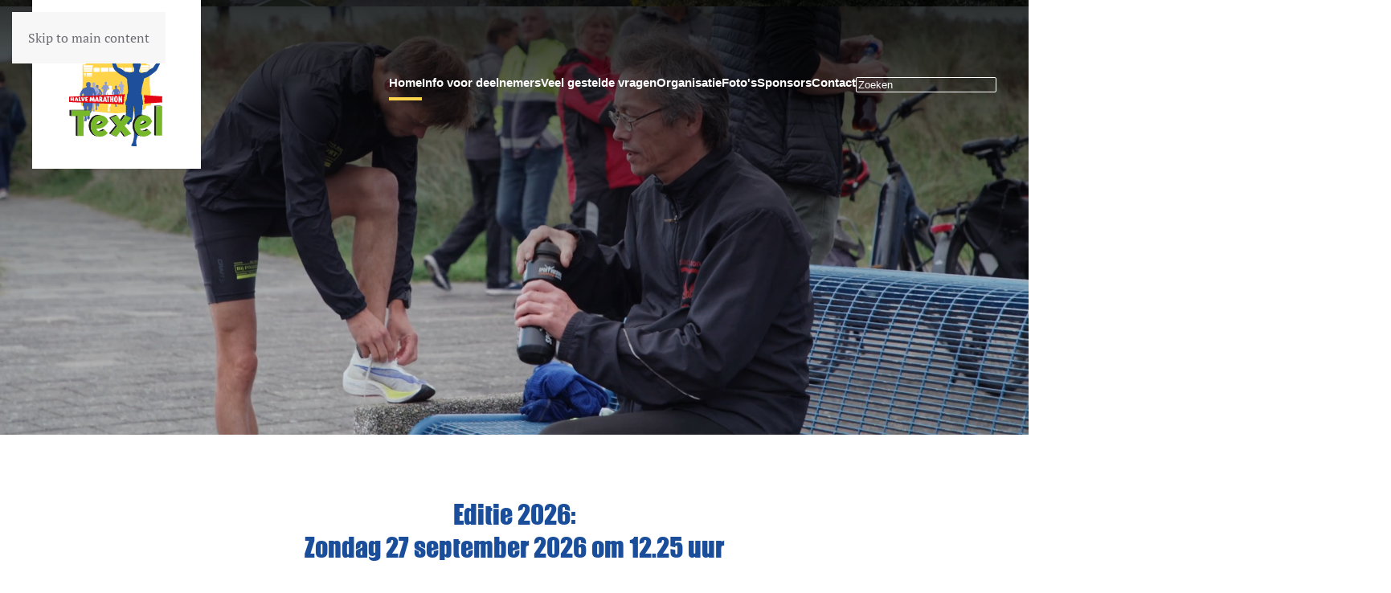

--- FILE ---
content_type: text/html; charset=utf-8
request_url: https://www.texelhalvemarathon.nl/
body_size: 10642
content:
<!DOCTYPE html>
<html lang="nl-nl" dir="ltr">
    <head>
        <meta name="viewport" content="width=device-width, initial-scale=1">
        <link rel="icon" href="/images/android-chrome-96x96.png" sizes="any">
                <link rel="icon" href="/images/logo-2023.svg" type="image/svg+xml">
                <link rel="apple-touch-icon" href="/images/apple-touch-icon.png">
        <meta charset="utf-8">
	<meta name="author" content="WEBJONGENS">
	<meta name="description" content="Editie 2026:Zondag 27 september 2026 om 12.25 uurDe inschrijving voor de Texel Halve Marathon 2026 is op zondag 1 februari om 12 uur. Op deze website komen de i...">
	<meta name="generator" content="Joomla! - Open Source Content Management">
	<title>Home - Texel Halve Marathon</title>
	<link href="/favicon.ico" rel="icon" type="image/vnd.microsoft.icon">
<link href="/media/vendor/joomla-custom-elements/css/joomla-alert.min.css?0.2.0" rel="stylesheet" />
	<link href="/media/system/css/joomla-fontawesome.min.css?4.5.28" rel="preload" as="style" onload="this.onload=null;this.rel='stylesheet'" />
	<link href="/templates/yootheme_marathon/css/theme.12.css?1758911016" rel="stylesheet" />
	<link href="/templates/yootheme_marathon/css/custom.css?4.5.28" rel="stylesheet" />
	<link href="/media/plg_system_jcepro/site/css/content.min.css?86aa0286b6232c4a5b58f892ce080277" rel="stylesheet" />
	<link href="/modules/mod_ebajaxsearch/assets/css/style.css" rel="stylesheet" />
<script src="/media/vendor/jquery/js/jquery.min.js?3.7.1"></script>
	<script src="/media/legacy/js/jquery-noconflict.min.js?647005fc12b79b3ca2bb30c059899d5994e3e34d"></script>
	<script type="application/json" class="joomla-script-options new">{"joomla.jtext":{"ERROR":"Fout","MESSAGE":"Bericht","NOTICE":"Attentie","WARNING":"Waarschuwing","JCLOSE":"Sluiten","JOK":"Ok","JOPEN":"Open"},"system.paths":{"root":"","rootFull":"https:\/\/www.texelhalvemarathon.nl\/","base":"","baseFull":"https:\/\/www.texelhalvemarathon.nl\/"},"csrf.token":"08a7a5c564bfb683894753fedd8b41fa"}</script>
	<script src="/media/system/js/core.min.js?37ffe4186289eba9c5df81bea44080aff77b9684"></script>
	<script src="/media/vendor/webcomponentsjs/js/webcomponents-bundle.min.js?2.8.0" nomodule defer></script>
	<script src="/media/system/js/messages-es5.min.js?c29829fd2432533d05b15b771f86c6637708bd9d" nomodule defer></script>
	<script src="/media/system/js/joomla-hidden-mail-es5.min.js?b2c8377606bb898b64d21e2d06c6bb925371b9c3" nomodule defer></script>
	<script src="/media/system/js/joomla-hidden-mail.min.js?065992337609bf436e2fedbcbdc3de1406158b97" type="module"></script>
	<script src="/media/system/js/messages.min.js?7f7aa28ac8e8d42145850e8b45b3bc82ff9a6411" type="module"></script>
	<script src="/templates/yootheme/packages/theme-analytics/app/analytics.min.js?4.5.28" defer></script>
	<script src="/templates/yootheme/vendor/assets/uikit/dist/js/uikit.min.js?4.5.28"></script>
	<script src="/templates/yootheme/vendor/assets/uikit/dist/js/uikit-icons-fuse.min.js?4.5.28"></script>
	<script src="/templates/yootheme/js/theme.js?4.5.28"></script>
	<script src="/modules/mod_ebajaxsearch/assets/js/eb_ajaxsearch.js"></script>
	<script src="/plugins/system/cleantalkantispam/js/ct-functions.js?1768825184"></script>
	<script src="https://moderate.cleantalk.org/ct-bot-detector-wrapper.js"></script>
	<script>window.yootheme ||= {}; var $theme = yootheme.theme = {"google_analytics":"G-0YFCCLC7JY","google_analytics_anonymize":"","i18n":{"close":{"label":"Close"},"totop":{"label":"Back to top"},"marker":{"label":"Open"},"navbarToggleIcon":{"label":"Open Menu"},"paginationPrevious":{"label":"Previous page"},"paginationNext":{"label":"Volgende pagina"},"searchIcon":{"toggle":"Open Search","submit":"Submit Search"},"slider":{"next":"Next slide","previous":"Previous slide","slideX":"Slide %s","slideLabel":"%s of %s"},"slideshow":{"next":"Next slide","previous":"Previous slide","slideX":"Slide %s","slideLabel":"%s of %s"},"lightboxPanel":{"next":"Next slide","previous":"Previous slide","slideLabel":"%s of %s","close":"Close"}}};</script>
	<script>
    function searchFilter_111(page_num){

        var page_num = page_num?page_num:0;

        //console.log('page_num');

        var div_id = jQuery('#mod-ajaxsearch-searchword_111');

        //jQuery(this)[tog(this.value)]('x');

        var value = jQuery('#mod-ajaxsearch-searchword_111').val();


		var jooml_ver = 4;
		var value_parm_cst = jQuery('#ajaxsearch_111 .search_class').attr("data-url");
		
		if(jooml_ver == 4){			
			jQuery('#ajaxsearch_111 .search_class').attr("href", value_parm_cst + '?q=' + value);					
		}else{
			jQuery('#ajaxsearch_111 .search_class').attr("href", value_parm_cst + '?searchword=' + value + '&q=' + value + '&ordering=newest&searchphrase=all');
		}	
		

        // var value   = jQuery(this).val();

        // console.log(value);
		
		jQuery('#mod-ajaxsearch-searchword_111').removeClass('x');
        jQuery('#mod-ajaxsearch-searchword_111').addClass('loading');



        if(value.length > 3){ 

            request = {

                    'option' : 'com_ajax',

                    'module' : 'ebajaxsearch',

                    'data'   : { module_idd: 111, search_in_article:"1", keyword: value, order: "newest", title: "1", show_category: "0", description: "1", description_limit: "100", image: "1", catids: "8,2", search_in_vm: "0", search_in_vm_show_price: "0", vmcatid: "", search_in_k2: "0", k2catid: "", search_in_hikashop: "0", hikashop_shop_price: "0", hikashopcatid: "", search_in_sppage: "0", spcatid: "", search_in_pc: "0", pccatid: "", djcatid: "", search_in_dj: "0", page: page_num, result_limit: 25, search_article_fields: ["sf_title","sf_description","sf_category","sf_customfield","sf_tags"], search_k2_fields: ["k2_title","k2_description"], search_hs_fields: ["hs_title","hs_description"], search_sp_fields: ["sp_title","sp_description"], search_vm_fields: ["vm_title","vm_description"], search_pc_fields: ["pc_title","pc_sort_description","pc_long_description"], search_dj_fields: ["dj_title","dj_sort_description","dj_description"], perpage_limit: 5,  redirect_search_url: 0},

                    'format' : 'raw'

                };

            jQuery.ajax({

				url   : 'https://www.texelhalvemarathon.nl/',

                type   : 'POST',

                data   : request,

                success: function (response) {


				  jQuery('#mod-ajaxsearch-searchword_111').addClass('x');
                  jQuery('#mod-ajaxsearch-searchword_111').removeClass('loading');

                  var data_response = replaceNbsps(response);

                  jQuery('.is_ajaxsearch_result_111').html(data_response);

                  // jQuery('.is_ajaxsearch_result_111').ebajaxsearchhighlight( value );

                }

            });

            return false;

        } else {

            jQuery('.is_ajaxsearch_result_111 .result_wrap').hide();

			jQuery('#mod-ajaxsearch-searchword_111').removeClass('loading');

        }

    }



jQuery(document).on("click", '.eb_viewall', function(){

    //limit.value = '';

    document.getElementById('mod-ajaxsearch-form-111').submit();

});



function tog(v){return v?'addClass':'removeClass';} 

	jQuery(document).on('input', '.clearable', function(){

    //jQuery(this)[tog(this.value)]('x');

    }).on('mousemove', '.x', function( e ){

        jQuery(this)[tog(this.offsetWidth-18 < e.clientX-this.getBoundingClientRect().left)]('onX');   

    }).on('click', '.onX', function( ev ){

            ev.preventDefault();

            var form_id = jQuery(this).closest('form').attr('id');

            var div_id = jQuery("#"+form_id).parent('div').attr('id');

            jQuery('#'+div_id+' .is_ajaxsearch_result_111 .result_wrap').hide();

            jQuery(this).removeClass('x onX').val('').change();

            var value   = jQuery(this).val();

            request = {

                'option' : 'com_ajax',

                'module' : 'ebajaxsearch',

                'data'   : { module_idd: 111, search_in_article:"1", keyword: value, order: "newest", title: "1", show_category: "0", description: "1", description_limit: "100", image: "1", catids: "8,2", search_in_vm: "0", search_in_vm_show_price: "0", vmcatid: "", search_in_k2: "0", k2catid: "", search_in_hikashop: "0", hikashop_shop_price: "0", hikashopcatid: "", search_in_sppage: "0", spcatid: "", search_in_pc: "0", pccatid: "",  djcatid: "", search_in_dj: "0", result_limit: 25, search_article_fields: ["sf_title","sf_description","sf_category","sf_customfield","sf_tags"], search_k2_fields: ["k2_title","k2_description"], search_hs_fields: ["hs_title","hs_description"], search_sp_fields: ["sp_title","sp_description"], search_vm_fields: ["vm_title","vm_description"], search_pc_fields: ["pc_title","pc_sort_description","pc_long_description"], search_dj_fields: ["dj_title","dj_sort_description","dj_description"], perpage_limit: 5,  redirect_search_url: 0},

                'format' : 'raw'

            };

            jQuery.ajax({

                url   : 'https://www.texelhalvemarathon.nl/',			                

				type   : 'POST',

                data   : request,

                success: function (response) {

                    // alert(response);

                    jQuery('#'+div_id+' .is_ajaxsearch_result_111').html(response);

                }

            });

            return false;

    });
</script>
	<script>
    function searchFilter_119(page_num){

        var page_num = page_num?page_num:0;

        //console.log('page_num');

        var div_id = jQuery('#mod-ajaxsearch-searchword_119');

        //jQuery(this)[tog(this.value)]('x');

        var value = jQuery('#mod-ajaxsearch-searchword_119').val();


		var jooml_ver = 4;
		var value_parm_cst = jQuery('#ajaxsearch_119 .search_class').attr("data-url");
		
		if(jooml_ver == 4){			
			jQuery('#ajaxsearch_119 .search_class').attr("href", value_parm_cst + '?q=' + value);					
		}else{
			jQuery('#ajaxsearch_119 .search_class').attr("href", value_parm_cst + '?searchword=' + value + '&q=' + value + '&ordering=newest&searchphrase=all');
		}	
		

        // var value   = jQuery(this).val();

        // console.log(value);
		
		jQuery('#mod-ajaxsearch-searchword_119').removeClass('x');
        jQuery('#mod-ajaxsearch-searchword_119').addClass('loading');



        if(value.length > 3){ 

            request = {

                    'option' : 'com_ajax',

                    'module' : 'ebajaxsearch',

                    'data'   : { module_idd: 119, search_in_article:"1", keyword: value, order: "newest", title: "1", show_category: "0", description: "1", description_limit: "100", image: "1", catids: "8,2", search_in_vm: "0", search_in_vm_show_price: "0", vmcatid: "", search_in_k2: "0", k2catid: "", search_in_hikashop: "0", hikashop_shop_price: "0", hikashopcatid: "", search_in_sppage: "0", spcatid: "", search_in_pc: "0", pccatid: "", djcatid: "", search_in_dj: "0", page: page_num, result_limit: 25, search_article_fields: ["sf_title","sf_description","sf_category","sf_customfield","sf_tags"], search_k2_fields: ["k2_title","k2_description"], search_hs_fields: ["hs_title","hs_description"], search_sp_fields: ["sp_title","sp_description"], search_vm_fields: ["vm_title","vm_description"], search_pc_fields: ["pc_title","pc_sort_description","pc_long_description"], search_dj_fields: ["dj_title","dj_sort_description","dj_description"], perpage_limit: 5,  redirect_search_url: 0},

                    'format' : 'raw'

                };

            jQuery.ajax({

				url   : 'https://www.texelhalvemarathon.nl/',

                type   : 'POST',

                data   : request,

                success: function (response) {


				  jQuery('#mod-ajaxsearch-searchword_119').addClass('x');
                  jQuery('#mod-ajaxsearch-searchword_119').removeClass('loading');

                  var data_response = replaceNbsps(response);

                  jQuery('.is_ajaxsearch_result_119').html(data_response);

                  // jQuery('.is_ajaxsearch_result_119').ebajaxsearchhighlight( value );

                }

            });

            return false;

        } else {

            jQuery('.is_ajaxsearch_result_119 .result_wrap').hide();

			jQuery('#mod-ajaxsearch-searchword_119').removeClass('loading');

        }

    }



jQuery(document).on("click", '.eb_viewall', function(){

    //limit.value = '';

    document.getElementById('mod-ajaxsearch-form-119').submit();

});



function tog(v){return v?'addClass':'removeClass';} 

	jQuery(document).on('input', '.clearable', function(){

    //jQuery(this)[tog(this.value)]('x');

    }).on('mousemove', '.x', function( e ){

        jQuery(this)[tog(this.offsetWidth-18 < e.clientX-this.getBoundingClientRect().left)]('onX');   

    }).on('click', '.onX', function( ev ){

            ev.preventDefault();

            var form_id = jQuery(this).closest('form').attr('id');

            var div_id = jQuery("#"+form_id).parent('div').attr('id');

            jQuery('#'+div_id+' .is_ajaxsearch_result_119 .result_wrap').hide();

            jQuery(this).removeClass('x onX').val('').change();

            var value   = jQuery(this).val();

            request = {

                'option' : 'com_ajax',

                'module' : 'ebajaxsearch',

                'data'   : { module_idd: 119, search_in_article:"1", keyword: value, order: "newest", title: "1", show_category: "0", description: "1", description_limit: "100", image: "1", catids: "8,2", search_in_vm: "0", search_in_vm_show_price: "0", vmcatid: "", search_in_k2: "0", k2catid: "", search_in_hikashop: "0", hikashop_shop_price: "0", hikashopcatid: "", search_in_sppage: "0", spcatid: "", search_in_pc: "0", pccatid: "",  djcatid: "", search_in_dj: "0", result_limit: 25, search_article_fields: ["sf_title","sf_description","sf_category","sf_customfield","sf_tags"], search_k2_fields: ["k2_title","k2_description"], search_hs_fields: ["hs_title","hs_description"], search_sp_fields: ["sp_title","sp_description"], search_vm_fields: ["vm_title","vm_description"], search_pc_fields: ["pc_title","pc_sort_description","pc_long_description"], search_dj_fields: ["dj_title","dj_sort_description","dj_description"], perpage_limit: 5,  redirect_search_url: 0},

                'format' : 'raw'

            };

            jQuery.ajax({

                url   : 'https://www.texelhalvemarathon.nl/',			                

				type   : 'POST',

                data   : request,

                success: function (response) {

                    // alert(response);

                    jQuery('#'+div_id+' .is_ajaxsearch_result_119').html(response);

                }

            });

            return false;

    });
</script>
	<script>
				const ctPublicData = {
					typeOfCookie: "simple_cookies"
				}
			</script>
	<script>var ct_setcookie = 1;</script>
	<script>ctSetCookie("ct_checkjs", "684656886", "0");</script>
	<script></script>
<link rel="apple-touch-icon" sizes="57x57" href="/apple-icon-57x57.png">
<link rel="apple-touch-icon" sizes="60x60" href="/apple-icon-60x60.png">
<link rel="apple-touch-icon" sizes="72x72" href="/apple-icon-72x72.png">
<link rel="apple-touch-icon" sizes="76x76" href="/apple-icon-76x76.png">
<link rel="apple-touch-icon" sizes="114x114" href="/apple-icon-114x114.png">
<link rel="apple-touch-icon" sizes="120x120" href="/apple-icon-120x120.png">
<link rel="apple-touch-icon" sizes="144x144" href="/apple-icon-144x144.png">
<link rel="apple-touch-icon" sizes="152x152" href="/apple-icon-152x152.png">
<link rel="apple-touch-icon" sizes="180x180" href="/apple-icon-180x180.png">
<link rel="icon" type="image/png" sizes="192x192"  href="/android-icon-192x192.png">
<link rel="icon" type="image/png" sizes="32x32" href="/favicon-32x32.png">
<link rel="icon" type="image/png" sizes="96x96" href="/favicon-96x96.png">
<link rel="icon" type="image/png" sizes="16x16" href="/favicon-16x16.png">
<link rel="manifest" href="/manifest.json">
<meta name="msapplication-TileColor" content="#ffffff">
<meta name="msapplication-TileImage" content="/ms-icon-144x144.png">
<meta name="theme-color" content="#ffffff">

<script>document.write('<link href="/templates/yootheme_marathon/css/iphone-portrait.css?r='+ Math.floor(Math.random()*100) +'" rel="stylesheet" type="text/css" />');document.write('<link href="/templates/yootheme_marathon/css/iphone-landscape.css?r='+ Math.floor(Math.random()*100) +'" rel="stylesheet" type="text/css" />');document.write('<link href="/templates/yootheme_marathon/css/iphone-landscape-klein.css?r='+ Math.floor(Math.random()*100) +'" rel="stylesheet" type="text/css" />');document.write('<link href="/templates/yootheme_marathon/css/ipad-portrait.css?r='+ Math.floor(Math.random()*100) +'" rel="stylesheet" type="text/css" />');document.write('<link href="/templates/yootheme_marathon/css/ipad-landscape.css?r='+ Math.floor(Math.random()*100) +'" rel="stylesheet" type="text/css" />')</script>
 <script>
jQuery(function($) {

		    $.fn.isBreakPoint = function(device) {
		        return $().getBreakPointClass() == 'device-' + device;
		    };

		    $.fn.setBreakPointClass = function() {
		        var bodyClasses  = [];

		        if ($('body').attr('class') != undefined) {
		            bodyClasses = $('body').attr('class').split(' ');
		        }

		        var classBlackList = ['device-xs', 'device-sm', 'device-md', 'device-lg', 'device-xl'];

		        jQuery.grep(bodyClasses, function(bClass) {
		            if (jQuery.inArray(bClass, classBlackList) != -1) {
		                $('body').removeClass(bClass);
		            }

		        });

		        $('body').addClass($().getBreakPointClass());
		        
		    };

		    $.fn.getBreakPointClass = function() {
		        var deviceClasses = $($('.device:visible')[0]).attr('class').split(' ');
		        var classBlackList = ['device', 'd-xs-none', 'd-xs-block', 'd-sm-none', 'd-sm-block', 'd-md-none', 'd-md-block', 'd-lg-none', 'd-lg-block', 'd-xl-none', 'd-xl-block'];

		        var actualDeviceClasses = '';

		        jQuery.grep(deviceClasses, function(el) {
		            if (jQuery.inArray(el, classBlackList) == -1) actualDeviceClasses = el;
		        });

		        return actualDeviceClasses;
		    };

		    $(document).ready(function () {

		        $(document).ready(function () {

		            $('body').append('<div class="device device-xs d-xs-block d-sm-none d-md-none d-lg-none d-xl-none"></div>');
		            $('body').append('<div class="device device-sm d-xs-none d-sm-block d-md-none d-lg-none d-xl-none"></div>');
		            $('body').append('<div class="device device-md d-xs-none d-sm-none d-md-block d-lg-none d-xl-none"></div>');
		            $('body').append('<div class="device device-lg d-xs-none d-sm-none d-md-none d-lg-block d-xl-none"></div>');
		            $('body').append('<div class="device device-xl d-xs-none d-sm-none d-md-none d-lg-none d-xl-block"></div>');

		            $().setBreakPointClass();

		            $(window).resize(function () {
		                $().setBreakPointClass();  
		            });
		        });
		    });
		});
</script>
	<meta property="og:locale" content="nl_NL" class="4SEO_ogp_tag">
	<meta property="og:url" content="https://www.texelhalvemarathon.nl/" class="4SEO_ogp_tag">
	<meta property="og:site_name" content="Texel Halve Marathon" class="4SEO_ogp_tag">
	<meta property="og:type" content="article" class="4SEO_ogp_tag">
	<meta property="og:title" content="Home - Texel Halve Marathon" class="4SEO_ogp_tag">
	<meta property="og:description" content="Editie 2026:Zondag 27 september 2026 om 12.25 uurDe inschrijving voor de Texel Halve Marathon 2026 is op zondag 1 februari om 12 uur. Op deze website komen de i..." class="4SEO_ogp_tag">
	<meta property="fb:app_id" content="966242223397117" class="4SEO_ogp_tag">
	<meta property="og:image" content="https://www.texelhalvemarathon.nl/templates/yootheme/cache/28/halve%202024-2838b24f.jpeg" class="4SEO_ogp_tag">
	<meta property="og:image:width" content="996" class="4SEO_ogp_tag">
	<meta property="og:image:height" content="1600" class="4SEO_ogp_tag">
	<meta property="og:image:secure_url" content="https://www.texelhalvemarathon.nl/templates/yootheme/cache/28/halve%202024-2838b24f.jpeg" class="4SEO_ogp_tag">
	<meta name="twitter:card" content="summary" class="4SEO_tcards_tag">
	<meta name="twitter:url" content="https://www.texelhalvemarathon.nl/" class="4SEO_tcards_tag">
	<meta name="twitter:title" content="Home - Texel Halve Marathon" class="4SEO_tcards_tag">
	<meta name="twitter:description" content="Editie 2026:Zondag 27 september 2026 om 12.25 uurDe inschrijving voor de Texel Halve Marathon 2026 is op zondag 1 februari om 12 uur. Op deze website komen de i..." class="4SEO_tcards_tag">
	<meta name="twitter:image" content="https://www.texelhalvemarathon.nl/templates/yootheme/cache/28/halve%202024-2838b24f.jpeg" class="4SEO_tcards_tag">
	<link rel="canonical" href="https://www.texelhalvemarathon.nl/" class="4SEO_auto_canonical">
	<meta name="robots" content="max-snippet:-1, max-image-preview:large, max-video-preview:-1" class="4SEO_robots_tag">
	<script type="application/ld+json" class="4SEO_structured_data_sitelinks">{
    "@context": "http://schema.org",
    "@type": "WebSite",
    "url": "https://www.texelhalvemarathon.nl/",
    "name": "Texel Halve Marathon",
    "potentialAction": {
        "@type": "SearchAction",
        "target": "https://www.texelhalvemarathon.nl/component/finder/search?q={search_term_string}&amp;Itemid=101",
        "query-input": "required name=search_term_string"
    }
}</script>
<script type="application/ld+json" class="4SEO_structured_data_page">{
    "@context": "http://schema.org",
    "@graph": [
        {
            "@type": "Article",
            "author": {
                "@id": "https://www.texelhalvemarathon.nl/#webjongens_d59a42e69b"
            },
            "dateModified": "2026-01-13T17:28:29Z",
            "datePublished": "2023-03-06T09:41:21Z",
            "description": "Editie 2026:Zondag 27 september 2026 om 12.25 uurDe inschrijving voor de Texel Halve Marathon 2026 is op zondag 1 februari om 12 uur. Op deze website komen de i...",
            "headline": "Homepage",
            "image": [
                {
                    "@type": "ImageObject",
                    "url": "https://www.texelhalvemarathon.nl/templates/yootheme/cache/28/halve%202024-2838b24f.jpeg",
                    "caption": null,
                    "description": "",
                    "width": 996,
                    "height": 1600
                }
            ],
            "inLanguage": "nl-NL",
            "mainEntityOfPage": {
                "@type": "WebPage",
                "url": "https://www.texelhalvemarathon.nl/"
            },
            "publisher": {
                "@id": "https://www.texelhalvemarathon.nl/#defaultPublisher"
            },
            "url": "https://www.texelhalvemarathon.nl/"
        },
        {
            "@id": "https://www.texelhalvemarathon.nl/#defaultBusiness",
            "@type": "LocalBusiness",
            "name": "Texel Halve Marathon",
            "url": "https://www.texelhalvemarathon.nl/",
            "telephone": "",
            "address": {
                "@id": "https://www.texelhalvemarathon.nl/#defaultAddress"
            },
            "geo": {
                "@id": "https://www.texelhalvemarathon.nl/#defaultGeo"
            },
            "image": {
                "@id": "https://www.texelhalvemarathon.nl/#defaultLogo"
            }
        },
        {
            "@id": "https://www.texelhalvemarathon.nl/#defaultLogo",
            "@type": "ImageObject",
            "url": "",
            "width": "",
            "height": ""
        },
        {
            "@type": "Person",
            "name": "WEBJONGENS",
            "@id": "https://www.texelhalvemarathon.nl/#webjongens_d59a42e69b"
        },
        {
            "@id": "https://www.texelhalvemarathon.nl/#defaultPublisher",
            "@type": "Organization",
            "url": "https://www.texelhalvemarathon.nl/",
            "logo": {
                "@id": "https://www.texelhalvemarathon.nl/#defaultLogo"
            },
            "name": "Texel Halve Marathon"
        }
    ]
}</script></head>
    <body class="">

        <div class="uk-hidden-visually uk-notification uk-notification-top-left uk-width-auto">
            <div class="uk-notification-message">
                <a href="#tm-main" class="uk-link-reset">Skip to main content</a>
            </div>
        </div>

        
        
        <div class="tm-page">

                        


<header class="tm-header-mobile uk-hidden@m tm-header-overlay" uk-header uk-inverse="target: .uk-navbar-container; sel-active: .uk-navbar-transparent">


    
        <div class="uk-navbar-container uk-navbar-transparent">

            <div class="uk-container uk-container-expand">
                <nav class="uk-navbar" uk-navbar="{&quot;align&quot;:&quot;left&quot;,&quot;container&quot;:&quot;.tm-header-mobile&quot;,&quot;boundary&quot;:&quot;.tm-header-mobile .uk-navbar-container&quot;}">

                                        <div class="uk-navbar-left ">

                                                    <a href="https://www.texelhalvemarathon.nl/" aria-label="Terug naar home" class="uk-logo uk-navbar-item">
    <img alt loading="eager" width="210" height="210" src="/images/icons/Texel%20Halve%20Marathon-2025.svg"></a>
                        
                        
                        
                    </div>
                    
                    
                                        <div class="uk-navbar-right">

                                                    
                        
                                                    <a uk-toggle href="#tm-dialog-mobile" class="uk-navbar-toggle">

        
        <div uk-navbar-toggle-icon></div>

        
    </a>
                        
                    </div>
                    
                </nav>
            </div>

        </div>

    



        <div id="tm-dialog-mobile" uk-offcanvas="container: true; overlay: true" mode="slide" flip>
        <div class="uk-offcanvas-bar uk-flex uk-flex-column">

                        <button class="uk-offcanvas-close uk-close-large" type="button" uk-close uk-toggle="cls: uk-close-large; mode: media; media: @s"></button>
            
                        <div class="uk-margin-auto-bottom">
                
<div class="uk-grid uk-child-width-1-1" uk-grid>    <div>
<div class="uk-panel" id="module-menu-dialog-mobile">

    
    
<ul class="uk-nav uk-nav-default" uk-scrollspy-nav="closest: li; scroll: true;">
    
	<li class="item-101 uk-active"><a href="/">Home</a></li>
	<li class="item-125"><a href="/deelnemers">Info voor deelnemers</a></li>
	<li class="item-124"><a href="/veel-gestelde-vragen">Veel gestelde vragen</a></li>
	<li class="item-127"><a href="/organisatie">Organisatie</a></li>
	<li class="item-208"><a href="/fotos">Foto's</a></li>
	<li class="item-357"><a href="/#sponsors">Sponsors</a></li>
	<li class="item-126"><a href="/contact">Contact</a></li></ul>

</div>
</div>    <div>
<div class="uk-panel" id="module-119">

    
    
<style type="text/css">
  .ajaxsearch_119 .ajaxsearch_result .result-element, .ajaxsearch_119 .search-results .ajaxsearch_result{width:100%;}.ajaxsearch_119{width:100%; }.ajaxsearch_119 .ajaxsearch_result .search_class{ background: #f6f6f6;}.ajaxsearch_119 .ajaxsearch_result .search_class{ color: #ffffff;}.ajaxsearch_119 .ajaxsearch_result span{ color: #4e6170;}.ajaxsearch_119 .ajaxsearch_result .result_wrap{ background: #ffffff;}.ajaxsearch_119 .is_ajaxsearch_result_119#is_ajaxsearch_result .result-element.desc_fullwidth span.small-desc{ width: 100% !important; }.ajaxsearch_119 .is_ajaxsearch_result_119#is_ajaxsearch_result .result_box .result_img { width: 25%; }.ajaxsearch_119 .is_ajaxsearch_result_119#is_ajaxsearch_result .result_box .result-products .result_content { width: 75%; }.ajaxsearch_119 .is_ajaxsearch_result_119#is_ajaxsearch_result .result_box .result-element span.small-desc { width: 74%; }.ajaxsearch_119 .is_ajaxsearch_result_119.ajaxsearch_119 .is_ajaxsearch_result_119.right-side-desc#is_ajaxsearch_result .result-element span.small-desc { width: 100%; }.ajaxsearch_119 .is_ajaxsearch_result_119.right-side-desc#is_ajaxsearch_result .result-element span.small-desc{ width: 100%; }@media only screen and (min-width: 0px) and (max-width: 767px){.ajaxsearch_119 .is_ajaxsearch_result_119#is_ajaxsearch_result .result_box .result_img { width: 25%; }.ajaxsearch_119 .is_ajaxsearch_result_119#is_ajaxsearch_result .result_box .result-products .result_content { width: 75%; }.ajaxsearch_119 .is_ajaxsearch_result_119#is_ajaxsearch_result .result_box .result-element span.small-desc { width: 100%; }}@media only screen and (max-width: 479px){.is_btn_search.ajaxsearch_119 .btn-toolbar input[type="text"]{width: 100%;}}
</style>
<div class="ajaxsearch_119 is_ajaxsearch " id="ajaxsearch_119">
  
  <form id="mod-ajaxsearch-form-119"  onSubmit="return false;"  method="GET" class="form-inline">
    <div class="btn-toolbar">
        
        <input onkeyup="searchFilter_119()" type="text" name="q" id="mod-ajaxsearch-searchword_119" placeholder="" class="inputbox clearable" value="Zoeken" autocomplete="off" onblur="if (this.value=='') this.value='Zoeken';" onfocus="if (this.value=='Zoeken') this.value='';" />

        

        
        <div class="clearfix"></div>
      </div>
    </form>
    <div class="search-results">
      <div class="is_ajaxsearch_result_119 ajaxsearch_result" id="is_ajaxsearch_result"></div>
    </div>
  </div>
  <script type="text/javascript">
    var width = jQuery('.is_ajaxsearch_result_119').width();
  // alert(width);
  if(width <= 550){
    jQuery('.is_ajaxsearch_result_119').addClass('right-side-desc');
  }
  var label_width = jQuery('.ajaxsearch_119 .search-label').width();
  // console.log(label_width);
  if(label_width!=null){
    label_width_total = label_width + 10;
    jQuery('.is_ajaxsearch_result_119').css('margin-left', label_width_total+'px');
  }
</script>


</div>
</div></div>
            </div>
            
            
        </div>
    </div>
    
    
    

</header>




<header class="tm-header uk-visible@m tm-header-overlay" uk-header uk-inverse="target: .uk-navbar-container, .tm-headerbar; sel-active: .uk-navbar-transparent, .tm-headerbar">



        <div uk-sticky media="@m" show-on-up animation="uk-animation-slide-top" cls-active="uk-navbar-sticky" sel-target=".uk-navbar-container" cls-inactive="uk-navbar-transparent" tm-section-start>
    
        <div class="uk-navbar-container">

            <div class="uk-container uk-container-large">
                <nav class="uk-navbar" uk-navbar="{&quot;align&quot;:&quot;left&quot;,&quot;container&quot;:&quot;.tm-header &gt; [uk-sticky]&quot;,&quot;boundary&quot;:&quot;.tm-header .uk-navbar-container&quot;}">

                                        <div class="uk-navbar-left ">

                                                    <a href="https://www.texelhalvemarathon.nl/" aria-label="Terug naar home" class="uk-logo uk-navbar-item">
    <img alt loading="eager" width="210" height="210" src="/images/icons/Texel%20Halve%20Marathon-2025.svg"></a>
                        
                        
                        
                    </div>
                    
                    
                                        <div class="uk-navbar-right">

                                                    
<ul class="uk-navbar-nav" uk-scrollspy-nav="closest: li; scroll: true; target: &gt; * &gt; a[href];">
    
	<li class="item-101 uk-active"><a href="/">Home</a></li>
	<li class="item-125"><a href="/deelnemers">Info voor deelnemers</a></li>
	<li class="item-124"><a href="/veel-gestelde-vragen">Veel gestelde vragen</a></li>
	<li class="item-127"><a href="/organisatie">Organisatie</a></li>
	<li class="item-208"><a href="/fotos">Foto's</a></li>
	<li class="item-357"><a href="/#sponsors">Sponsors</a></li>
	<li class="item-126"><a href="/contact">Contact</a></li></ul>

<div class="uk-navbar-item" id="module-111">

    
    
<style type="text/css">
  .ajaxsearch_111 .ajaxsearch_result .result-element, .ajaxsearch_111 .search-results .ajaxsearch_result{width:100%;}.ajaxsearch_111{width:100%; }.ajaxsearch_111 .search_class{ background : #1a4e9a;}.ajaxsearch_111 .search_class{ color : #ffffff;}.ajaxsearch_111 .ajaxsearch_result span{ color: #4e6170;}.ajaxsearch_111 .ajaxsearch_result .result_wrap{ background: #ffffff;}.ajaxsearch_111 .is_ajaxsearch_result_111#is_ajaxsearch_result .result-element.desc_fullwidth span.small-desc{ width: 100% !important; }.ajaxsearch_111 .is_ajaxsearch_result_111#is_ajaxsearch_result .result_box .result_img { width: 25%; }.ajaxsearch_111 .is_ajaxsearch_result_111#is_ajaxsearch_result .result_box .result-products .result_content { width: 75%; }.ajaxsearch_111 .is_ajaxsearch_result_111#is_ajaxsearch_result .result_box .result-element span.small-desc { width: 74%; }.ajaxsearch_111 .is_ajaxsearch_result_111.ajaxsearch_111 .is_ajaxsearch_result_111.right-side-desc#is_ajaxsearch_result .result-element span.small-desc { width: 100%; }.ajaxsearch_111 .is_ajaxsearch_result_111.right-side-desc#is_ajaxsearch_result .result-element span.small-desc{ width: 100%; }@media only screen and (min-width: 0px) and (max-width: 767px){.ajaxsearch_111 .is_ajaxsearch_result_111#is_ajaxsearch_result .result_box .result_img { width: 25%; }.ajaxsearch_111 .is_ajaxsearch_result_111#is_ajaxsearch_result .result_box .result-products .result_content { width: 75%; }.ajaxsearch_111 .is_ajaxsearch_result_111#is_ajaxsearch_result .result_box .result-element span.small-desc { width: 100%; }}@media only screen and (max-width: 479px){.is_btn_search.ajaxsearch_111 .btn-toolbar input[type="text"]{width: 100%;}}
</style>
<div class="ajaxsearch_111 is_ajaxsearch " id="ajaxsearch_111">
  
  <form id="mod-ajaxsearch-form-111"  onSubmit="return false;"  method="GET" class="form-inline">
    <div class="btn-toolbar">
        
        <input onkeyup="searchFilter_111()" type="text" name="q" id="mod-ajaxsearch-searchword_111" placeholder="" class="inputbox clearable" value="Zoeken" autocomplete="off" onblur="if (this.value=='') this.value='Zoeken';" onfocus="if (this.value=='Zoeken') this.value='';" />

        

        
        <div class="clearfix"></div>
      </div>
    </form>
    <div class="search-results">
      <div class="is_ajaxsearch_result_111 ajaxsearch_result" id="is_ajaxsearch_result"></div>
    </div>
  </div>
  <script type="text/javascript">
    var width = jQuery('.is_ajaxsearch_result_111').width();
  // alert(width);
  if(width <= 550){
    jQuery('.is_ajaxsearch_result_111').addClass('right-side-desc');
  }
  var label_width = jQuery('.ajaxsearch_111 .search-label').width();
  // console.log(label_width);
  if(label_width!=null){
    label_width_total = label_width + 10;
    jQuery('.is_ajaxsearch_result_111').css('margin-left', label_width_total+'px');
  }
</script>


</div>

                        
                                                    
                        
                    </div>
                    
                </nav>
            </div>

        </div>

        </div>
    







</header>

            
            <div id="module-109" class="builder"><!-- Builder #module-109 -->
<div id="header-home" class="videoheader uk-section-default uk-inverse-light uk-position-relative uk-section uk-padding-remove-top uk-padding-remove-bottom uk-flex uk-flex-middle" tm-header-transparent-noplaceholder uk-height-viewport="offset-top: true; offset-bottom: 20;">
    
                <video src="https://stream.adilo.com/adilo-encoding/yA8tyIvYjrsiyOoO/bee2XbcF/1080p.mp4" loop autoplay muted playsinline width="auto" uk-cover></video>        
                <div class="uk-position-cover" style="background-color: rgba(0, 0, 0, 0.42);"></div>        
        
                        <div class="uk-width-1-1">
            
                                <div class="uk-position-relative uk-panel">                
                    <div class="uk-grid tm-grid-expand uk-child-width-1-1 uk-grid-margin">
<div class="uk-grid-item-match uk-flex-middle uk-width-1-1">
    
        
            
            
                        <div class="uk-panel uk-width-1-1">            
                
                    
<h1 class="uk-text-center">        Uniek loopevenement met nautisch karakter    </h1>
                
                        </div>            
        
    
</div></div>
                                </div>                
                        </div>
            
        
    
</div></div>

            <main id="tm-main" >

                
                <div id="system-message-container" aria-live="polite"></div>

                <!-- Builder #page -->
<div class="txt uk-section-default uk-section">
    
        
        
        
            
                                <div class="uk-container uk-container-small">                
                    <div class="uk-grid tm-grid-expand uk-child-width-1-1 uk-grid-margin">
<div class="uk-width-1-1">
    
        
            
            
            
                
                    
<h2 class="uk-text-center">        Editie 2026:<br />Zondag 27 september 2026 om 12.25 uur<br /><br />De inschrijving voor de Texel Halve Marathon 2026 is op zondag 1 februari om 12 uur. Op deze website komen de inschrijflinks te staan.    </h2>
                
            
        
    
</div></div>
                                </div>                
            
        
    
</div>
<div class="related uk-section-default uk-section">
    
        
        
        
            
                                <div class="uk-container">                
                    <div class="uk-grid tm-grid-expand uk-child-width-1-1 uk-grid-margin">
<div class="uk-width-1-1">
    
        
            
            
            
                
                    
<h2 class="uk-text-center">        Nieuws    </h2>
<div class="uk-margin">
    
        <div class="uk-grid uk-child-width-1-1 uk-child-width-1-3@m uk-grid-match" uk-grid>                <div>
<div class="el-item uk-card uk-card-default uk-flex uk-flex-column uk-card-body uk-margin-remove-first-child">
    
        
            
                
            
            
                                

    
                <picture>
<source type="image/webp" srcset="/templates/yootheme/cache/63/IMG_7395-638665a6.webp 400w, /templates/yootheme/cache/76/IMG_7395-76f0a03b.webp 768w, /templates/yootheme/cache/ca/IMG_7395-cae9855b.webp 800w" sizes="(min-width: 400px) 400px">
<img src="/templates/yootheme/cache/51/IMG_7395-51c1a616.jpeg" width="400" height="300" alt loading="lazy" class="el-image">
</picture>        
        
    
                
                
                    

        
                <h2 class="el-title uk-card-title uk-margin-top uk-margin-remove-bottom">                        Texel Halve marathon 2026                    </h2>        
        
    
        
        
                <div class="el-content uk-panel uk-margin-top uk-flex-1"><p>Op zondag 27 september 2026 om 12.25u gaat de 17e editie van de Texel Halve Marathon van start. De inschrijving is op zondag 1 februari om 12u. </p></div>        
        
        

                
                
            
        
    
</div></div>
                <div>
<div class="el-item uk-card uk-card-default uk-flex uk-flex-column uk-card-body uk-margin-remove-first-child">
    
        
            
                
            
            
                                

    
                <picture>
<source type="image/webp" srcset="/templates/yootheme/cache/84/14716f14-84f954c0.webp 400w" sizes="(min-width: 400px) 400px">
<img src="/templates/yootheme/cache/d2/14716f14-d2607a56.png" width="400" height="300" alt loading="lazy" class="el-image">
</picture>        
        
    
                
                
                    

        
                <h2 class="el-title uk-card-title uk-margin-top uk-margin-remove-bottom">                        Foto's                     </h2>        
        
    
        
        
                <div class="el-content uk-panel uk-margin-top uk-flex-1"><p>Kijk hier naar de foto's van 2025. Deze worden in de loop van de week verder aangevuld. </p>
<p></p>
<p><a href="https://gallery.runnertag.site/events/texelhalvemarathon-2025">Foto's 2025</a></p></div>        
        
        

                
                
            
        
    
</div></div>
                </div>
    
</div>
                
            
        
    
</div></div>
                                </div>                
            
        
    
</div>
<div class="parcours uk-section-default uk-section">
    
        
        
        
            
                                <div class="uk-container">                
                    <div class="uk-grid tm-grid-expand uk-grid-margin" uk-grid>
<div class="uk-width-2-3@m">
    
        
            
            
            
                
                    
<h2>        Het parcours    </h2><div class="uk-panel uk-margin"><p>Er is een keuze tussen de halve en kwart marathon. Beide afstanden kunnen gelopen worden vanaf de boot of vanaf het eiland. Beide starten om 12:25 uur, wanneer de scheepshoorn van de TESO-veerboot klinkt. Ook is er een achtste marathon, die start vanuit Den Hoorn. Alle afstanden eindigen in het centrum van Den Burg.</p>
<p></p></div>
<div class="uk-margin">
    
    
        
        
<a class="el-content uk-button uk-button-default" title="Button" href="/deelnemers#parcours" uk-scroll>
    
        Meer info    
    
</a>


        
    
    
</div>

                
            
        
    
</div>
<div class="uk-width-1-3@m">
    
        
            
            
            
                
                    
<div class="uk-margin">
        <picture>
<source type="image/webp" srcset="/templates/yootheme/cache/00/halve%202024-00fc9fa5.webp 768w, /templates/yootheme/cache/f1/halve%202024-f146aad3.webp 996w" sizes="(min-width: 996px) 996px">
<img src="/templates/yootheme/cache/28/halve%202024-2838b24f.jpeg" width="996" height="1600" class="el-image" alt loading="lazy">
</picture>    
    
</div>
                
            
        
    
</div></div>
                                </div>                
            
        
    
</div>
<div class="Toeschouwers uk-section-default uk-section">
    
        
        
        
            
                                <div class="uk-container">                
                    <div class="uk-grid tm-grid-expand uk-grid-margin">
<div class="uk-width-1-2@m">
    
        
            
            
            
                
                    
<h2>        Toeschouwers    </h2><div class="uk-panel uk-margin"><p>Wil je een loper aanmoedigen? Zorg er dan voor dat je de boot van 11:30 uur vanaf Den Helder naar Texel neemt. Wil je de deelnemer in de loop van het parcours verder aanmoedigen? Huur dan een fiets! Via <a href="https://www.fietsverhuurtexel.nl" target="_blank" rel="noopener noreferrer">www.fietsverhuurtexel.nl</a> kan je een fiets huren. Deze staan voor je klaar op de veerhaven. Met deze fiets op het strand fietsen is niet toegestaan.</p></div>
                
            
        
    
</div></div>
                                </div>                
            
        
    
</div>
<div class="sponsoren uk-section-default uk-section">
    
        
        
        
            
                                <div class="uk-container">                
                    <div class="uk-grid tm-grid-expand uk-child-width-1-1 uk-grid-margin">
<div class="uk-width-1-1">
    
        
            
            
            
                
                    
<div class="uk-panel">
    
    <div id="sponsors" class="uk-grid tm-grid-expand uk-child-width-1-1 uk-grid-margin">
<div class="uk-width-1-1@m">
    
        
            
            
            
                
                    
<h2 class="uk-text-center">        Sponsoren    </h2>
<div class="uk-margin uk-text-center">
    
        <div class="uk-grid uk-child-width-1-2 uk-child-width-1-6@m" uk-grid>                <div>
<div class="el-item uk-light">
        <a class="uk-flex-1 uk-inline-clip uk-link-toggle" href="https://www.teso.nl" target="_blank">    
        
            
<img src="/images/sponsoren/1_Teso.svg" width="182" height="130" alt loading="lazy" class="el-image uk-transition-opaque">

            
            
                        <div class="uk-position-center"><div class="uk-panel uk-padding uk-margin-remove-first-child">
<div class="el-meta uk-margin-top goud">Goud</div>




<div><div class="el-link uk-button uk-button-default">Teso</div></div></div></div>            
        
        </a>    
</div></div>                <div>
<div class="el-item uk-light">
        <a class="uk-flex-1 uk-inline-clip uk-link-toggle" href="https://www.tatenhovetexel.nl/" target="_blank">    
        
            
<img src="/images/sponsoren/2_Tatenhove.svg" width="182" height="130" alt loading="lazy" class="el-image uk-transition-opaque">

            
            
                        <div class="uk-position-center"><div class="uk-panel uk-padding uk-margin-remove-first-child">
<div class="el-meta uk-margin-top goud">Goud</div>




<div><div class="el-link uk-button uk-button-default">Tatenhove bv</div></div></div></div>            
        
        </a>    
</div></div>                <div>
<div class="el-item uk-light">
        <a class="uk-flex-1 uk-inline-clip uk-link-toggle" href="https://www.bouwcenter.nl/rab/" target="_blank">    
        
            
<img src="/images/sponsoren/3_Rab.svg" width="182" height="130" alt loading="lazy" class="el-image uk-transition-opaque">

            
            
                        <div class="uk-position-center"><div class="uk-panel uk-padding uk-margin-remove-first-child">
<div class="el-meta uk-margin-top goud">Goud</div>




<div><div class="el-link uk-button uk-button-default">RAB</div></div></div></div>            
        
        </a>    
</div></div>                <div>
<div class="el-item uk-light">
        <a class="uk-flex-1 uk-inline-clip uk-link-toggle" href="https://mantjestore.nl/" target="_blank">    
        
            
<img src="/images/sponsoren/4_Mantje.svg" width="182" height="130" alt loading="lazy" class="el-image uk-transition-opaque">

            
            
                        <div class="uk-position-center"><div class="uk-panel uk-padding uk-margin-remove-first-child">
<div class="el-meta uk-margin-top goud">Goud</div>




<div><div class="el-link uk-button uk-button-default">mantje</div></div></div></div>            
        
        </a>    
</div></div>                <div>
<div class="el-item uk-light">
        <a class="uk-flex-1 uk-inline-clip uk-link-toggle" href="https://www.lindeboomtexel.nl/" target="_blank">    
        
            
<img src="/images/sponsoren/5_Lindeboom.svg" width="182" height="130" alt loading="lazy" class="el-image uk-transition-opaque">

            
            
                        <div class="uk-position-center"><div class="uk-panel uk-padding uk-margin-remove-first-child">
<div class="el-meta uk-margin-top goud">Goud</div>




<div><div class="el-link uk-button uk-button-default">De Lindeboom</div></div></div></div>            
        
        </a>    
</div></div>                <div>
<div class="el-item uk-light">
        <a class="uk-flex-1 uk-inline-clip uk-link-toggle" href="https://www.texel.net/nl/" target="_blank">    
        
            
<img src="/images/sponsoren/7_VVV.svg" width="182" height="130" alt loading="lazy" class="el-image uk-transition-opaque">

            
            
                        <div class="uk-position-center"><div class="uk-panel uk-padding uk-margin-remove-first-child">
<div class="el-meta uk-margin-top goud">Goud</div>




<div><div class="el-link uk-button uk-button-default">VVV</div></div></div></div>            
        
        </a>    
</div></div>                <div>
<div class="el-item uk-light">
        <a class="uk-flex-1 uk-inline-clip uk-link-toggle" href="https://www.rabobank.nl/lokale-bank/kop-van-noord-holland" target="_blank">    
        
            
<img src="/images/sponsoren/1.svg" width="182" height="130" alt loading="lazy" class="el-image uk-transition-opaque">

            
            
                        <div class="uk-position-center"><div class="uk-panel uk-padding uk-margin-remove-first-child">
<div class="el-meta uk-margin-top goud">Goud</div>




<div><div class="el-link uk-button uk-button-default">Rabo</div></div></div></div>            
        
        </a>    
</div></div>                <div>
<div class="el-item uk-light">
        <a class="uk-flex-1 uk-inline-clip uk-link-toggle" href="https://www.webjongens.nl/" target="_blank">    
        
            
<img src="/images/sponsoren/2.svg" width="182" height="130" alt loading="lazy" class="el-image uk-transition-opaque">

            
            
                        <div class="uk-position-center"><div class="uk-panel uk-padding uk-margin-remove-first-child">
<div class="el-meta uk-margin-top zilver">Zilver</div>




<div><div class="el-link uk-button uk-button-default">webjongens</div></div></div></div>            
        
        </a>    
</div></div>                <div>
<div class="el-item uk-light">
        <a class="uk-flex-1 uk-inline-clip uk-link-toggle" href="https://carwashtexel.nl/" target="_blank">    
        
            
<img src="/images/sponsoren/Carwashtexel.svg" width="182" height="130" alt loading="lazy" class="el-image uk-transition-opaque">

            
            
                        <div class="uk-position-center"><div class="uk-panel uk-padding uk-margin-remove-first-child">
<div class="el-meta uk-margin-top brons">Brons</div>




<div><div class="el-link uk-button uk-button-default">carwashtexel</div></div></div></div>            
        
        </a>    
</div></div>                <div>
<div class="el-item uk-light">
        <a class="uk-flex-1 uk-inline-clip uk-link-toggle" href="https://www.nbceelman.nl" target="_blank">    
        
            
<picture>
<source type="image/webp" srcset="/templates/yootheme/cache/42/nbc_room-42537279.webp 182w" sizes="(min-width: 182px) 182px">
<img src="/templates/yootheme/cache/5a/nbc_room-5a390a9c.png" width="182" height="130" alt loading="lazy" class="el-image uk-transition-opaque">
</picture>

            
            
                        <div class="uk-position-center"><div class="uk-panel uk-padding uk-margin-remove-first-child">
<div class="el-meta uk-margin-top brons">Brons</div>




<div><div class="el-link uk-button uk-button-default">NBC</div></div></div></div>            
        
        </a>    
</div></div>                <div>
<div class="el-item uk-light">
        <a class="uk-flex-1 uk-inline-clip uk-link-toggle" href="https://www.totexel.nl" target="_blank">    
        
            
<picture>
<source type="image/webp" srcset="/templates/yootheme/cache/b2/totexel-b2315c7a.webp 182w" sizes="(min-width: 182px) 182px">
<img src="/templates/yootheme/cache/4a/totexel-4a6f407b.png" width="182" height="130" alt loading="lazy" class="el-image uk-transition-opaque">
</picture>

            
            
                        <div class="uk-position-center"><div class="uk-panel uk-padding uk-margin-remove-first-child">
<div class="el-meta uk-margin-top brons">Brons</div>




<div><div class="el-link uk-button uk-button-default">Tessels Onderdak</div></div></div></div>            
        
        </a>    
</div></div>                <div>
<div class="el-item uk-light">
        <a class="uk-flex-1 uk-inline-clip uk-link-toggle" href="https://www.paal9.nl/" target="_blank">    
        
            
<img src="/images/sponsoren/12_Paal9.svg" width="182" height="130" alt loading="lazy" class="el-image uk-transition-opaque">

            
            
                        <div class="uk-position-center"><div class="uk-panel uk-padding uk-margin-remove-first-child">
<div class="el-meta uk-margin-top brons">Brons</div>




<div><div class="el-link uk-button uk-button-default">Paal9</div></div></div></div>            
        
        </a>    
</div></div>                <div>
<div class="el-item uk-light">
        <a class="uk-flex-1 uk-inline-clip uk-link-toggle" href="https://www.53gradennoord.nl/" target="_blank">    
        
            
<img src="/images/sponsoren/13_53graden.svg" width="182" height="130" alt loading="lazy" class="el-image uk-transition-opaque">

            
            
                        <div class="uk-position-center"><div class="uk-panel uk-padding uk-margin-remove-first-child">
<div class="el-meta uk-margin-top brons">Brons</div>




<div><div class="el-link uk-button uk-button-default">53g noord</div></div></div></div>            
        
        </a>    
</div></div>                <div>
<div class="el-item uk-light">
        <a class="uk-flex-1 uk-inline-clip uk-link-toggle" href="https://www.fietsverhuurtexel.nl/" target="_blank">    
        
            
<img src="/images/sponsoren/logo%20fvt.svg" width="182" height="130" alt loading="lazy" class="el-image uk-transition-opaque">

            
            
                        <div class="uk-position-center"><div class="uk-panel uk-padding uk-margin-remove-first-child">
<div class="el-meta uk-margin-top brons">Brons</div>




<div><div class="el-link uk-button uk-button-default">Fietsverhuur Veerhaven Texel</div></div></div></div>            
        
        </a>    
</div></div>                <div>
<div class="el-item uk-light">
        <a class="uk-flex-1 uk-inline-clip uk-link-toggle" href="https://www.aktexel.nl/" target="_blank">    
        
            
<picture>
<source type="image/webp" srcset="/templates/yootheme/cache/74/logo_AKT-74ed9a79.webp 182w" sizes="(min-width: 182px) 182px">
<img src="/templates/yootheme/cache/97/logo_AKT-973b8d31.png" width="182" height="130" alt loading="lazy" class="el-image uk-transition-opaque">
</picture>

            
            
                        <div class="uk-position-center"><div class="uk-panel uk-padding uk-margin-remove-first-child">
<div class="el-meta uk-margin-top brons">Brons</div>




<div><div class="el-link uk-button uk-button-default">AKT</div></div></div></div>            
        
        </a>    
</div></div>                <div>
<div class="el-item uk-light">
        <a class="uk-flex-1 uk-inline-clip uk-link-toggle" href="https://texelinformatie.nl/" target="_blank">    
        
            
<img src="/images/sponsoren/9_Texelinformatie.svg" width="182" height="130" alt loading="lazy" class="el-image uk-transition-opaque">

            
            
                        <div class="uk-position-center"><div class="uk-panel uk-padding uk-margin-remove-first-child">
<div class="el-meta uk-margin-top vriend">Vriend</div>




<div><div class="el-link uk-button uk-button-default">TX informatie</div></div></div></div>            
        
        </a>    
</div></div>                <div>
<div class="el-item uk-light">
        <a class="uk-flex-1 uk-inline-clip uk-link-toggle" href="https://sidosportmassagetexel.jouwweb.nl/" target="_blank">    
        
            
<img src="/images/sponsoren/14_Sido.svg" width="182" height="130" alt loading="lazy" class="el-image uk-transition-opaque">

            
            
                        <div class="uk-position-center"><div class="uk-panel uk-padding uk-margin-remove-first-child">
<div class="el-meta uk-margin-top vriend">Vriend</div>




<div><div class="el-link uk-button uk-button-default">Sido</div></div></div></div>            
        
        </a>    
</div></div>                <div>
<div class="el-item uk-light">
        <a class="uk-flex-1 uk-inline-clip uk-link-toggle" href="https://www.bakkertimmer.nl/" target="_blank">    
        
            
<img src="/images/sponsoren/15_Timmer.svg" width="182" height="130" alt loading="lazy" class="el-image uk-transition-opaque">

            
            
                        <div class="uk-position-center"><div class="uk-panel uk-padding uk-margin-remove-first-child">
<div class="el-meta uk-margin-top vriend">Vriend</div>




<div><div class="el-link uk-button uk-button-default">Bakker Timmer</div></div></div></div>            
        
        </a>    
</div></div>                </div>
    
</div>
                
            
        
    
</div></div><div class="uk-grid tm-grid-expand uk-child-width-1-1 uk-grid-margin">
<div class="uk-width-1-1@m">
    
        
            
            
            
                
                    <div class="uk-panel sponsors-txt uk-margin">Zonder sponsoren kan er geen Texel Halve Marathon bestaan. Wij zijn ontzettend trots op al onze sponsoren en vrienden die zich verbinden aan ons evenement! Bedankt voor jullie steun en bijdrages!</div>
                
            
        
    
</div></div>
</div>
                
            
        
    
</div></div>
                                </div>                
            
        
    
</div>

                
            </main>

            <div id="module-113" class="builder"><!-- Builder #module-113 -->
<div class="instagram uk-section-default uk-section uk-padding-remove-bottom">
    
        
        
        
            
                
                    <div class="uk-grid tm-grid-expand uk-child-width-1-1 uk-grid-margin">
<div class="uk-width-1-1">
    
        
            
            
            
                
                    
<div class="uk-margin uk-text-center">
    
        <div class="uk-grid uk-child-width-1-3 uk-child-width-1-3@s uk-child-width-1-6@m uk-child-width-1-6@l uk-child-width-1-6@xl uk-grid-collapse" uk-grid="masonry: pack; parallax: 0; parallax-justify: true;">                <div class="uk-flex uk-flex-center uk-flex-middle">
<div class="el-item uk-margin-auto uk-width-large uk-light uk-inline-clip">
    
        
            
<img src="/templates/yootheme/cache/e7/7x5a0899-e7a152d1.webp" srcset="/templates/yootheme/cache/e7/7x5a0899-e7a152d1.webp 360w, /templates/yootheme/cache/7b/7x5a0899-7b6433d4.webp 682w" sizes="(min-width: 360px) 360px" width="360" height="360" alt loading="eager" class="el-image uk-transition-opaque">

            
            
            
        
    
</div></div>                <div class="uk-flex uk-flex-center uk-flex-middle">
<div class="el-item uk-margin-auto uk-width-large uk-light uk-inline-clip">
    
        
            
<img src="/templates/yootheme/cache/74/dsc_0341-7488d289.webp" srcset="/templates/yootheme/cache/74/dsc_0341-7488d289.webp 360w, /templates/yootheme/cache/e8/dsc_0341-e84db38c.webp 682w" sizes="(min-width: 360px) 360px" width="360" height="360" alt loading="eager" class="el-image uk-transition-opaque">

            
            
            
        
    
</div></div>                <div class="uk-flex uk-flex-center uk-flex-middle">
<div class="el-item uk-margin-auto uk-width-large uk-light uk-inline-clip">
    
        
            
<img src="/templates/yootheme/cache/46/texel-halve-marathon-09242023-01-29-07-jpg-46dbcac2.webp" srcset="/templates/yootheme/cache/46/texel-halve-marathon-09242023-01-29-07-jpg-46dbcac2.webp 360w, /templates/yootheme/cache/f4/texel-halve-marathon-09242023-01-29-07-jpg-f42a99d5.webp 533w" sizes="(min-width: 360px) 360px" width="360" height="360" alt loading="eager" class="el-image uk-transition-opaque">

            
            
            
        
    
</div></div>                <div class="uk-flex uk-flex-center uk-flex-middle">
<div class="el-item uk-margin-auto uk-width-large uk-light uk-inline-clip">
    
        
            
<img src="/templates/yootheme/cache/03/texel-halve-marathon-09242023-00-00-49-jpg-03a39118.webp" srcset="/templates/yootheme/cache/03/texel-halve-marathon-09242023-00-00-49-jpg-03a39118.webp 360w, /templates/yootheme/cache/b1/texel-halve-marathon-09242023-00-00-49-jpg-b152c20f.webp 533w" sizes="(min-width: 360px) 360px" width="360" height="360" alt loading="eager" class="el-image uk-transition-opaque">

            
            
            
        
    
</div></div>                <div class="uk-flex uk-flex-center uk-flex-middle">
<div class="el-item uk-margin-auto uk-width-large uk-light uk-inline-clip">
    
        
            
<img src="/templates/yootheme/cache/60/texel-halve-marathon-09242023-01-05-10-jpg-60136866.webp" srcset="/templates/yootheme/cache/60/texel-halve-marathon-09242023-01-05-10-jpg-60136866.webp 360w, /templates/yootheme/cache/d2/texel-halve-marathon-09242023-01-05-10-jpg-d2e23b71.webp 533w" sizes="(min-width: 360px) 360px" width="360" height="360" alt loading="eager" class="el-image uk-transition-opaque">

            
            
            
        
    
</div></div>                <div class="uk-flex uk-flex-center uk-flex-middle">
<div class="el-item uk-margin-auto uk-width-large uk-light uk-inline-clip">
    
        
            
<img src="/templates/yootheme/cache/85/7x5a0290-858b8f4f.webp" srcset="/templates/yootheme/cache/85/7x5a0290-858b8f4f.webp 360w, /templates/yootheme/cache/19/7x5a0290-194eee4a.webp 682w" sizes="(min-width: 360px) 360px" width="360" height="360" alt loading="eager" class="el-image uk-transition-opaque">

            
            
            
        
    
</div></div>                </div>
    
</div>
                
            
        
    
</div></div>
                
            
        
    
</div>
<div class="footer uk-section-default uk-section uk-section-large">
    
        
        
        
            
                                <div class="uk-container">                
                    <div class="uk-grid tm-grid-expand uk-grid-margin" uk-grid>
<div class="uk-width-1-2@s uk-width-1-4@m">
    
        
            
            
            
                
                    
<div class="footer-1k uk-margin uk-text-center">
        <img src="/images/icons/Texel%20Halve%20Marathon-2025.svg" width="210" height="210" class="el-image" alt loading="lazy">    
    
</div><div class="uk-panel footer-1k uk-margin"><div class="uk-grid tm-grid-expand uk-child-width-1-1 uk-grid-margin">
<div class="uk-width-1-1">
    
        
            
            
            
                
                    
<div class="uk-margin uk-text-center">
        <a class="el-link" href="https://www.facebook.com/groups/459223147431606/"><img src="/images/icons/Facebook.svg" width="60" height="60" class="el-image" alt loading="lazy"></a>    
    
</div>
                
            
        
    
</div></div></div>
                
            
        
    
</div>
<div class="uk-width-1-2@s uk-width-1-4@m">
    
        
            
            
            
                
                    
<h3>        Snel naar    </h3>
<div>
    
    
        
        <ul class="uk-margin-remove-bottom uk-nav uk-nav-default">                                <li class="el-item ">
<a class="el-link" href="/nieuws">
    
        
                    Laatste nieuws        
    
</a></li>
                                            <li class="el-item ">
<a class="el-link" href="/deelnemers">
    
        
                    Deelnemers        
    
</a></li>
                                            <li class="el-item ">
<a class="el-link" href="/fotos">
    
        
                    Foto's editie 2023        
    
</a></li>
                                            <li class="el-item ">
<a class="el-link" href="/veel-gestelde-vragen">
    
        
                    Veelgestelde vragen        
    
</a></li>
                            </ul>
        
    
    
</div>
                
            
        
    
</div>
<div class="uk-width-1-2@s uk-width-1-4@m">
    
        
            
            
            
                
                    
<h3>        Contact    </h3><div class="uk-panel uk-margin-remove-vertical"><p><joomla-hidden-mail  is-link="1" is-email="1" first="aW5mbw==" last="dGV4ZWxoYWx2ZW1hcmF0aG9uLm5s" text="aW5mb0B0ZXhlbGhhbHZlbWFyYXRob24ubmw=" base="" >Dit e-mailadres wordt beveiligd tegen spambots. JavaScript dient ingeschakeld te zijn om het te bekijken.</joomla-hidden-mail></p></div>
<h3>        Correspondentie adres:    </h3><div class="uk-panel uk-margin-remove-vertical"><p>Secretariaat Texel Halve Marathon<br />p.a. Hoornderweg 17<br />1791 PM Den Burg - Nederland</p></div>
                
            
        
    
</div>
<div class="uk-width-1-2@s uk-width-1-4@m">
    
        
            
            
            
                
                    
<h3>        Bankgegevens    </h3><div class="uk-panel uk-margin-remove-vertical"><p>IBAN: NL54 RABO 0129 8863 51<br /> t.a.v. Stichting Texel Atletiek <br />Den Burg – Texel</p>
<p>BIC : RABONL2U</p></div>
                
            
        
    
</div></div>
                                </div>                
            
        
    
</div>
<div class="copy uk-section-default uk-section uk-section-xsmall">
    
        
        
        
            
                                <div class="uk-container">                
                    <div class="uk-grid tm-grid-expand uk-child-width-1-1 uk-grid-margin">
<div class="uk-width-1-1">
    
        
            
            
            
                
                    <div class="uk-panel uk-margin uk-text-center"><p>© 2023 halvemarathontexel.nl | website door <a href="https://www.webjongens.nl" target="_blank" rel="noopener noreferrer">webjongens.nl</a></p></div>
                
            
        
    
</div></div>
                                </div>                
            
        
    
</div></div>

            
        </div>

        
        

    <noscript class="4SEO_cron">
    <img aria-hidden="true" alt="" style="position:absolute;bottom:0;left:0;z-index:-99999;" src="https://www.texelhalvemarathon.nl/index.php/_wblapi?nolangfilter=1&_wblapi=/forseo/v1/cron/image/" data-pagespeed-no-transform data-speed-no-transform />
</noscript>
<script class="4SEO_cron" data-speed-no-transform>setTimeout(function () {
        var e = document.createElement('img');
        e.setAttribute('style', 'position:absolute;bottom:0;right:0;z-index:-99999');
        e.setAttribute('aria-hidden', 'true');
        e.setAttribute('src', 'https://www.texelhalvemarathon.nl/index.php/_wblapi?nolangfilter=1&_wblapi=/forseo/v1/cron/image/' + Math.random().toString().substring(2) + Math.random().toString().substring(2)  + '.svg');
        document.body.appendChild(e);
        setTimeout(function () {
            document.body.removeChild(e)
        }, 3000)
    }, 3000);
</script>
</body>
</html>


--- FILE ---
content_type: text/css
request_url: https://www.texelhalvemarathon.nl/templates/yootheme_marathon/css/custom.css?4.5.28
body_size: 2271
content:
@font-face {
  font-family: 'gabo_driveregular';
  src: url('../webfonts/gabo.woff2') format('woff2'), url('../webfonts/gabo.woff') format('woff');
  font-weight: normal;
  font-style: normal;
}
:root {
  font-size: 62.5%;
}
* {
  letter-spacing: normal !important;
}
h1 {
  font-size: clamp(2rem, 3vw, 3.2rem);
}
h2 {
  font-size: clamp(2rem, 3vw, 3.2rem);
  color: #1a4e9a;
}
h3 {
  font-size: clamp(1rem, 2vw, 2.5rem);
  color: #1a4e9a;
}
p {
  font-size: clamp(1rem, 2vw, 1.6rem);
  font-family: 'Open Sans', sans-serif;
  color: #2d2d2d;
}
.uk-button {
  background-color: #90d405;
  font-family: 'Open Sans', sans-serif;
  color: #fff;
  text-transform: none;
  font-weight: 700;
  font-size: 15px;
  border-radius: 99px;
  margin-top: 30px;
  border: 0px;
  min-width: 150px;
}
.uk-button:hover {
  background-color: #1a4e9a !important;
  color: #fff !important;
  border: 0px;
}
.uk-button.uk-button-danger {
  background-color: #c0c0c0;
  color: #000;
  pointer-events: none;
}
.uk-logo :where(img, svg, video) {
  display: block;
  max-height: 160px;
}
.videoheader {
  min-height: 550px !important;
  width: 100%;
}
.videoheader h1 {
  color: #fff;
  font-size: clamp(5rem, 25vw, 7rem);
  text-shadow: 0px 2px 15px rgba(0, 0, 0, 0.5);
}
.videoheader .uk-position-cover {
  background-color: transparent !important;
  background: black;
  background: linear-gradient(180deg, rgba(0, 0, 0, 0.8) 0%, rgba(0, 0, 0, 0) 70%, rgba(0, 0, 0, 0) 100%);
}
.videoheader .uk-button {
  background-color: #90d405;
  font-family: 'Open Sans', sans-serif;
  color: #fff;
  text-transform: none;
  font-weight: 700;
  font-size: 15px;
  border-radius: 99px;
  margin-top: 30px;
}
h1, h2, h3 {
  font-family: 'gabo_driveregular';
}
.uk-navbar-nav > li > a {
  font-family: 'Open Sans', sans-serif;
  font-size: 15px;
  text-transform: none;
  font-weight: 600;
}
.uk-navbar-item, .uk-navbar-nav > li > a, .uk-navbar-toggle {
  min-height: 35px;
}
.uk-light .uk-navbar-nav > li > a {
  color: #fff;
}
.uk-active {
  border-bottom: 4px solid #fed54c;
}
.is_ajaxsearch .form-inline input {
  border: 0px;
  border-radius: 0px;
  background-color: transparent;
  background-image: url(../../../images/icons/zoeken.svg);
  background-position: center right 10px;
  color: #fff;
}
.is_ajaxsearch .btn-toolbar input.clearable.x {
  border: 1px solid #fff;
  background: transparent;
  border-radius: 2px !important;
}
.is_ajaxsearch .is_noresult, #is_ajaxsearch_result .result-element {
  padding: 5px;
  background-color: #fff;
  color: #000;
}
.is_ajaxsearch .search-results .ajaxsearch_result .result_wrap {
  padding: 10px;
  background-color: #fff;
  color: #000;
}
.is_ajaxsearch :focus-visible {
  outline: 1px solid #ffffff82;
  border-radius: 2px !important;
}
.aanmeldsectiehome {
  -webkit-box-shadow: 0px 0px 15px 0px rgba(214, 214, 214, 0.5);
  -moz-box-shadow: 0px 0px 15px 0px rgba(214, 214, 214, 0.5);
  box-shadow: 0px 0px 15px 0px rgba(214, 214, 214, 0.5);
}
.aanmeldsectiehome .uk-button {
  background-color: transparent;
  font-family: 'gabo_driveregular';
  color: #1a4e9a;
  text-transform: none;
  font-size: 26px;
  margin-top: 0px;
}
.countdown {
  background-color: #1a4e9a;
  background-image: url(../images/footer-bg.svg);
  background-position: center;
  background-size: cover;
  background-repeat: no-repeat;
}
.countdown .eapps-countdown-timer-item-value-base, .countdown .eapps-countdown-timer-item-value-base-copy {
  font-size: 72px !important;
  font-family: 'Open Sans', sans-serif;
  line-height: 72px;
  font-weight: 800;
  letter-spacing: 5px;
}
.countdown .eapps-countdown-timer-item-group-label {
  font-family: 'Open Sans', sans-serif;
  font-size: 15px !important;
  margin-top: 20px;
}
.countdown .eapps-countdown-timer-item-seconds {
  display: block;
  min-width: 90px;
}
.countdown .eapps-countdown-timer-has-background {
  padding: 0px !important;
}
.countdown .eapps-countdown-timer-item-container {
  margin-top: 0px !important;
}
.countdown h2 {
  color: #fff;
  font-family: 'Open Sans', sans-serif;
  font-weight: 800;
}
.parcours {
  background-color: #fafafa;
}
.parcours h1 {
  font-size: clamp(4rem, 5vw, 5.5rem);
  color: #1a4e9a;
}
.vrijwilliger {
  background-color: #f4f4f4;
}
.vrijwilliger h1 {
  font-size: clamp(4rem, 5vw, 5.5rem);
  color: #1a4e9a;
}
.sponsoren .uk-light {
  -webkit-box-shadow: 0px 0px 15px 0px rgba(214, 214, 214, 0.5);
  -moz-box-shadow: 0px 0px 15px 0px rgba(214, 214, 214, 0.5);
  box-shadow: 0px 0px 15px 0px rgba(214, 214, 214, 0.5);
}
.sponsoren .el-meta {
  position: absolute;
  top: 25px;
  left: 25%;
  right: 25%;
  font-family: 'gabo_driveregular';
  color: #fff;
  padding: 2px 0px;
}
.sponsoren .goud {
  background-color: #d4af37;
  border-bottom-right-radius: 8px;
  border-bottom-left-radius: 8px;
}
.sponsoren .zilver {
  background-color: #aaa9ad;
  border-bottom-right-radius: 8px;
  border-bottom-left-radius: 8px;
}
.sponsoren .brons {
  background-color: #b08d57;
  border-bottom-right-radius: 8px;
  border-bottom-left-radius: 8px;
}
.sponsoren .vriend {
  background-color: #fff;
  border-bottom-right-radius: 8px;
  border-bottom-left-radius: 8px;
  -webkit-box-shadow: 0px 0px 15px 0px rgba(214, 214, 214, 0.5);
  -moz-box-shadow: 0px 0px 15px 0px rgba(214, 214, 214, 0.5);
  box-shadow: 0px 0px 15px 0px rgba(214, 214, 214, 0.5);
  color: #4c4c4c;
}
.sponsoren .uk-button {
  display: none;
}
.sponsoren .uk-padding {
  padding: 85px;
}
.footer {
  background-image: url(../images/footer-bg.svg);
  background-size: cover;
  background-repeat: no-repeat;
  background-position: top right;
  background-color: #1a4e9a;
  font-family: 'Open Sans', sans-serif;
  font-size: 14px;
}
.footer a, .footer li a {
  color: #fff;
  text-transform: none;
  text-decoration: underline;
  padding: 0px;
  margin: 0px;
  font-family: 'Open Sans', sans-serif;
  font-size: 14px;
}
.footer li a:hover {
  color: #fed54c;
}
.footer a:hover {
  color: #fed54c;
}
.footer li {
  padding: 0 0 10px 0;
  font-size: 14px;
  letter-spacing: normal;
}
.footer p {
  color: #fff;
  text-transform: none;
  font-size: 14px;
}
.footer h3 {
  color: #fff;
  font-size: 20px;
  padding: 0px;
  margin: 0 0 10px 0;
}
.footer .uk-width-1-4\@m h3:nth-child(3) {
  padding-top: 20px;
}
.copy p {
  color: #494949;
  font-family: 'Open Sans', sans-serif;
  font-size: 12px;
}
.copy p a {
  text-decoration: underline;
}
.faq .uk-accordion-title {
  font-family: 'Open Sans', sans-serif;
  font-weight: 600;
  color: #29235c;
  font-size: 18px;
}
.faq .el-content {
  font-size: 15px;
  padding-right: 70px;
  font-family: 'Open Sans', sans-serif;
  color: #29235c;
}
.faq .uk-accordion-title::before {
  color: #90d405;
  border-radius: 99px;
  border: 1px solid #90d405;
  content: '+';
  text-align: center;
  font-size: 20px;
  line-height: 25px;
  background-image: none;
  font-family: Playfair Display;
}
.faq .uk-open .uk-accordion-title::before {
  content: '-';
  line-height: 23px;
}
.faq .uk-accordion {
  padding-top: 50px;
}
.gallery {
  background-color: #fafafa;
}
.related {
  background-color: #fafafa;
}
.related .el-content {
  font-family: 'Open Sans', sans-serif;
  font-size: 15px;
  color: #29235c;
}
.related .el-item h2 {
  font-family: 'gabo_driveregular';
  font-size: 20px;
  color: #1a4e9a;
}
.artikeldatum {
  color: #1a4e9a;
  font-style: italic;
  font-size: 12px;
  text-transform: none;
  letter-spacing: normal;
  border-bottom: 1px solid #90d405;
  max-width: max-content;
  text-align: center;
  margin: 0 auto;
  padding: 0 50px 10px 50px;
}
.intro {
  font-family: 'Open Sans', sans-serif;
  font-size: clamp(1rem, 2vw, 1.8rem);
  color: #1a4e9a;
}
.artikeltitel {
  padding-bottom: 30px;
}
.artikeltitel {
  font-size: clamp(2rem, 3vw, 3.5rem);
}
.artikeltekst .uk-container {
  background-image: url(../images/artikel-bottom.svg);
  background-size: 100%;
  background-repeat: no-repeat;
  background-position: bottom right;
  padding: 0 0 150px 0;
}
.artikeltekst .quote {
  color: #1a4e9a;
  font-family: 'Open Sans', sans-serif;
  font-size: clamp(1rem, 2vw, 1.8rem);
  font-style: italic;
  font-weight: 100;
  padding: 0px 50px 0px 30px;
  margin: 50px 30px 50px 50px !important;
  border-left: 1px solid #1a4e9a;
}
.tekstblok picture img {
  aspect-ratio: 1.5;
  object-fit: cover;
}
.tekstblok + .tekstblok {
  background-color: #fafafa;
}
.team {
  -webkit-box-shadow: 0px 0px 15px 0px rgba(214, 214, 214, 0.5);
  -moz-box-shadow: 0px 0px 15px 0px rgba(214, 214, 214, 0.5);
  box-shadow: 0px 0px 15px 0px rgba(214, 214, 214, 0.5);
}
.team .uk-button {
  padding: 0 10px;
  color: #fff;
}
.team p {
  color: #29235c;
}
.team .uk-panel h2 {
  font-family: 'Open Sans', sans-serif;
  font-weight: 400;
  font-size: 20px;
}
.team .uk-panel h3 {
  font-family: 'Open Sans', sans-serif;
  font-weight: 700;
  font-size: 16px;
  text-transform: none;
  color: #1a4e9a;
}
.team .uk-button {
  margin-top: 15px;
}
.team .uk-panel .el-content {
  color: #1a4e9a;
  font-style: italic;
  font-size: 14px;
}
.contact input {
  background-color: #f4f5f5;
  border: 1px solid #eeedee;
  font-size: 15px;
}
.contact textarea {
  background-color: #f4f5f5;
  border: 1px solid #eeedee;
  font-size: 15px;
}
.contact ::placeholder {
  color: #858585;
  font-family: 'Open Sans', sans-serif;
  font-size: 15px;
}
.contact .uk-button {
  margin-top: 0px;
}
.contact .uk-form-label {
  font-family: 'Open Sans', sans-serif;
  font-size: 15px;
  text-transform: none;
  font-weight: 600;
}
.contact .formControls label {
  font-family: 'Open Sans', sans-serif;
  font-size: 15px;
  color: #2d2d2d;
}
.contact .formControls select {
  background-color: #f4f5f5;
  border: 1px solid #eeedee;
  color: #858585;
  font-family: 'Open Sans', sans-serif;
  font-size: 15px;
}
.contact .formControls .rsform-button-prev {
  margin-inline-end: 20px;
}
.contact .rsform_jdideal_total {
  font-family: 'gabo_driveregular';
  font-size: clamp(1rem, 2vw, 2.5rem);
  color: #1a4e9a;
}
.fotogalerij {
  background-color: #fafafa;
}
.fotogalerij .ba-caption h3 {
  font-family: 'gabo_driveregular' !important;
  font-size: 30px !important;
  letter-spacing: 2px !important;
}
.fotogalerij .ba-caption p {
  font-family: 'Open Sans', sans-serif !important;
  font-size: 14px !important;
  font-weight: bold !important;
}
.fotogalerij .ba-gallery .ba-goback > a {
  background-color: transparent;
  border: 1px solid #90d405;
  padding: 5px;
  margin-right: 10px;
}
.fotogalerij .zmdi-long-arrow-left:before {
  color: #90d405;
}
.fotogalerij .ba-goback h2 {
  font-family: 'Open Sans', sans-serif !important;
  font-size: 14px !important;
  font-weight: 500 !important;
}
.fotogalerij .ba-gallery .ba-goback > a:hover {
  background-color: #1a4e9a;
  border-color: #1a4e9a;
}
.team ul li {
  font-size: clamp(1rem, 2vw, 1.6rem);
  font-family: 'Open Sans', sans-serif;
  color: #29235c;
}
.nieuwshome .el-content {
  font-size: clamp(1rem, 2vw, 1.6rem);
  font-family: 'Open Sans', sans-serif;
  color: #2d2d2d;
}
.is_ajaxsearch .btn-toolbar input {
  border: 1px solid #fff;
  background: transparent;
  border-radius: 2px !important;
}
.sponsors-txt {
  font-size: 16px;
  font-family: 'Open Sans', sans-serif;
  color: #2d2d2d;
}
#header-home {
  background-image: url(/images/header/15\ IMG_3779.jpg);
  background-size: 100%;
  background-repeat: no-repeat;
  background-position: top center;
}
ul li, ol li {
  font-size: clamp(1rem, 2vw, 1.6rem);
  font-family: 'Open Sans', sans-serif;
  color: #1a4e9a;
}
/* Ticket trade */
.ticket-aanbod table td {
  vertical-align: middle;
  font-size: 15px;
  font-family: 'Open Sans', sans-serif;
  color: black;
}
.ticket-aanbod table td a {
  display: inline-block;
  padding: 10px 20px;
  background-color: #90d405;
  color: #fff;
  font-family: 'Open Sans', sans-serif;
  font-weight: 700;
  font-size: 15px;
  text-transform: none;
  border-radius: 99px;
  border: 0px;
  min-width: 150px;
}
.ticket-aanbod table td a:hover {
  background-color: #1a4e9a;
  color: #fff;
}
.ticket-aanbod table + div {
  margin-top: 10px;
  font-size: 14px;
}
.reactie-advertentie label, .reactie-advertentie input {
  font-family: 'Open Sans', sans-serif;
  font-size: 15px;
  color: #2d2d2d;
  text-transform: none;
}
.reactie-advertentie #tm-main {
  padding-top: 70px;
}
.reactie-advertentie #tm-main > div:nth-child(2) {
  display: none;
}
.nieuwe-advertentie label, .nieuwe-advertentie input, .nieuwe-advertentie select {
  font-family: 'Open Sans', sans-serif;
  font-size: 15px;
  color: #2d2d2d;
  text-transform: none;
}


--- FILE ---
content_type: text/css
request_url: https://www.texelhalvemarathon.nl/templates/yootheme_marathon/css/iphone-portrait.css?r=42
body_size: 463
content:
@charset "UTF-8";
@media (orientation: portrait) {
  .device-xs {
    /*HOME*/
  }
  .device-xs .uk-offcanvas-bar {
    background-color: #fff;
  }
  .device-xs .uk-offcanvas-bar .uk-panel {
    padding-right: 10px;
  }
  .device-xs .uk-offcanvas-bar .visually-hidden {
    color: #000;
  }
  .device-xs .uk-offcanvas-bar .is_ajaxsearch .form-inline input {
    color: #000;
    position: relative;
    border: solid 1px #000;
  }
  .device-xs .uk-offcanvas-bar .is_ajaxsearch::before {
    color: #000;
    content: "";
    font-family: "Font Awesome 5 Free";
    font-weight: 900;
    position: absolute;
    right: 87%;
    top: 13%;
    z-index: 999;
    font-size: 18px;
  }
  .device-xs .uk-offcanvas-bar .uk-offcanvas-close svg {
    color: #000;
    width: 30px;
  }
  .device-xs .uk-offcanvas-bar .uk-nav-default > li.uk-active > a {
    color: #000;
  }
  .device-xs .uk-offcanvas-bar .uk-nav-default > li.uk-active > a:hover {
    color: #000;
  }
  .device-xs .uk-offcanvas-bar .uk-nav a {
    font-size: 14px;
    color: #1a4e9a;
    font-weight: bold;
  }
  .device-xs .uk-navbar-container .uk-navbar-right .uk-icon svg {
    width: 35px;
    height: 35px;
    color: #fff;
  }
  .device-xs .uk-navbar-container .uk-navbar-left .uk-logo img {
    max-height: 100px !important;
    float: left;
  }
  .device-xs p {
    font-size: clamp(1.7rem, 2vw, 1.6rem);
  }
  .device-xs h2 {
    font-size: clamp(3.5rem, 3vw, 3.2rem);
  }
  .device-xs h3 {
    font-size: clamp(2.5rem, 2vw, 2.5rem);
  }
  .device-xs .videoheader {
    min-height: 300px !important;
  }
  .device-xs .videoheader h1 {
    font-size: 26px;
    padding: 28px 10px;
    margin: 50% auto 0;
  }
  .device-xs .aanmeldsectiehome {
    display: none;
  }
  .device-xs .txt {
    padding-top: 0px;
  }
  .device-xs .nieuwshome .el-content {
    font-size: clamp(1.7rem, 2vw, 1.6rem);
  }
  .device-xs .countdown .eapps-countdown-timer-item-value-base {
    font-size: 50px !important;
    line-height: 50px;
  }
  .device-xs .footer-1k {
    display: none;
  }
  .device-xs .parcours .uk-text-left {
    margin-top: -77px;
  }
  .device-xs .tekstblok {
    padding: 0px 15px;
  }
  .device-xs .team li {
    font-size: clamp(1.7rem, 2vw, 1.6rem);
  }
}


--- FILE ---
content_type: text/css
request_url: https://www.texelhalvemarathon.nl/templates/yootheme_marathon/css/iphone-landscape.css?r=69
body_size: 196
content:
@media (orientation: landscape) {
  .device-md {
    /*HOME*/
  }
  .device-md .uk-offcanvas-bar {
    background-color: #fff;
  }
  .device-md .uk-offcanvas-bar .uk-offcanvas-close svg {
    color: #000;
    width: 30px;
  }
  .device-md .uk-offcanvas-bar .uk-nav-default > li.uk-active > a {
    color: #000;
  }
  .device-md .uk-offcanvas-bar .uk-nav-default > li.uk-active > a:hover {
    color: #000;
  }
  .device-md .uk-offcanvas-bar .uk-nav a {
    font-size: 14px;
    color: #1a4e9a;
    font-weight: bold;
  }
  .device-md .uk-navbar-container .uk-navbar-right .uk-icon svg {
    width: 35px;
    height: 35px;
    color: #fff;
  }
  .device-md .uk-navbar-container .uk-navbar-left .uk-logo img {
    max-height: 80px !important;
    float: left;
  }
  .device-md p {
    font-size: clamp(1.7rem, 2vw, 1.6rem);
  }
  .device-md h2 {
    font-size: clamp(3.5rem, 3vw, 3.2rem);
  }
  .device-md h3 {
    font-size: clamp(2.5rem, 2vw, 2.5rem);
  }
  .device-md .videoheader {
    min-height: 280px !important;
  }
  .device-md .videoheader h1 {
    font-size: 58px;
    padding: 0px 10px;
  }
  .device-md .parcours iframe {
    height: 250px;
  }
  .device-md .sponsoren img {
    width: 350px;
  }
  .device-md .parcours .uk-text-left {
    margin-top: -77px;
  }
  .device-md .tekstblok {
    padding: 0px 15px;
  }
  .device-md .team li {
    font-size: clamp(1.7rem, 2vw, 1.6rem);
  }
}


--- FILE ---
content_type: text/css
request_url: https://www.texelhalvemarathon.nl/templates/yootheme_marathon/css/iphone-landscape-klein.css?r=35
body_size: 197
content:
@media (orientation: landscape) {
  .device-sm {
    /*HOME*/
  }
  .device-sm .uk-offcanvas-bar {
    background-color: #fff;
  }
  .device-sm .uk-offcanvas-bar .uk-offcanvas-close svg {
    color: #000;
    width: 30px;
  }
  .device-sm .uk-offcanvas-bar .uk-nav-default > li.uk-active > a {
    color: #000;
  }
  .device-sm .uk-offcanvas-bar .uk-nav-default > li.uk-active > a:hover {
    color: #000;
  }
  .device-sm .uk-offcanvas-bar .uk-nav a {
    font-size: 14px;
    color: #1a4e9a;
    font-weight: bold;
  }
  .device-sm .uk-navbar-container .uk-navbar-right .uk-icon svg {
    width: 35px;
    height: 35px;
    color: #fff;
  }
  .device-sm .uk-navbar-container .uk-navbar-left .uk-logo img {
    max-height: 80px !important;
    float: left;
  }
  .device-sm p {
    font-size: clamp(1.7rem, 2vw, 1.6rem);
  }
  .device-sm h2 {
    font-size: clamp(3.5rem, 3vw, 3.2rem);
  }
  .device-sm h3 {
    font-size: clamp(2.5rem, 2vw, 2.5rem);
  }
  .device-sm .videoheader {
    min-height: 280px !important;
  }
  .device-sm .videoheader h1 {
    font-size: 58px;
    padding: 0px 10px;
  }
  .device-sm .parcours iframe {
    height: 250px;
  }
  .device-sm .sponsoren img {
    width: 250px;
  }
  .device-sm .parcours .uk-text-left {
    margin-top: -77px;
  }
  .device-sm .tekstblok {
    padding: 0px 15px;
  }
  .device-sm .team li {
    font-size: clamp(1.7rem, 2vw, 1.6rem);
  }
}


--- FILE ---
content_type: text/css
request_url: https://www.texelhalvemarathon.nl/templates/yootheme_marathon/css/ipad-portrait.css?r=73
body_size: 195
content:
@media (orientation: portrait) {
  .device-md {
    /*HOME*/
  }
  .device-md .uk-offcanvas-bar {
    background-color: #fff;
  }
  .device-md .uk-offcanvas-bar .uk-offcanvas-close svg {
    color: #000;
    width: 30px;
  }
  .device-md .uk-offcanvas-bar .uk-nav-default > li.uk-active > a {
    color: #000;
  }
  .device-md .uk-offcanvas-bar .uk-nav-default > li.uk-active > a:hover {
    color: #000;
  }
  .device-md .uk-offcanvas-bar .uk-nav a {
    font-size: 14px;
    color: #1a4e9a;
    font-weight: bold;
  }
  .device-md .uk-navbar-container .uk-navbar-right .uk-icon svg {
    width: 35px;
    height: 35px;
    color: #fff;
  }
  .device-md .uk-navbar-container .uk-navbar-left .uk-logo img {
    max-height: 80px !important;
    float: left;
  }
  .device-md p {
    font-size: clamp(1.7rem, 2vw, 1.6rem);
  }
  .device-md h2 {
    font-size: clamp(3.5rem, 3vw, 3.2rem);
  }
  .device-md h3 {
    font-size: clamp(2.5rem, 2vw, 2.5rem);
  }
  .device-md .videoheader {
    min-height: 280px !important;
  }
  .device-md .videoheader h1 {
    font-size: 58px;
    padding: 0px 10px;
  }
  .device-md .parcours iframe {
    height: 250px;
  }
  .device-md .sponsoren img {
    width: 350px;
  }
  .device-md .parcours .uk-text-left {
    margin-top: -77px;
  }
  .device-md .tekstblok {
    padding: 0px 15px;
  }
  .device-md .team li {
    font-size: clamp(1.7rem, 2vw, 1.6rem);
  }
}


--- FILE ---
content_type: text/css
request_url: https://www.texelhalvemarathon.nl/templates/yootheme_marathon/css/ipad-landscape.css?r=98
body_size: -61
content:
@media (orientation: landscape) {
  .device-lg {
    /*HOME*/
  }
  .device-lg p {
    font-size: clamp(1.7rem, 2vw, 1.6rem);
  }
  .device-lg h2 {
    font-size: clamp(3.5rem, 3vw, 3.2rem);
  }
  .device-lg h3 {
    font-size: clamp(2.5rem, 2vw, 2.5rem);
  }
  .device-lg .videoheader {
    min-height: 470px !important;
  }
  .device-lg .txt {
    padding-bottom: 0px;
  }
}


--- FILE ---
content_type: image/svg+xml
request_url: https://www.texelhalvemarathon.nl/images/sponsoren/1_Teso.svg
body_size: 1829
content:
<?xml version="1.0" encoding="UTF-8"?>
<svg width="182px" height="130px" viewBox="0 0 182 130" version="1.1" xmlns="http://www.w3.org/2000/svg" xmlns:xlink="http://www.w3.org/1999/xlink">
    <title>1_Teso</title>
    <g id="Home-page" stroke="none" stroke-width="1" fill="none" fill-rule="evenodd">
        <g id="Home-3" transform="translate(-314.000000, -3309.000000)">
            <g id="1_Teso" transform="translate(314.000000, 3309.000000)">
                <rect id="Rectangle" fill="#FFFFFF" x="0" y="0" width="182" height="130"></rect>
                <g id="logo-teso-copy" transform="translate(41.770492, 47.000000)" fill-rule="nonzero">
                    <path d="M18.0602045,21.0826264 L0,21.0826264 L0,24.1363735 L7.70218879,24.1363735 L7.70218879,38.5964912 L10.943402,38.5964912 L10.943402,24.1363735 L18.6489121,24.1363735 L18.6489121,21.0826264 L18.0602045,21.0826264 Z M41.828389,21.0826264 L27.2561024,21.0826264 L27.2561024,38.5964912 L44.4704828,38.5964912 L44.4704828,35.5445116 L30.4971437,35.5445116 L30.4971437,31.1200911 L42.8964069,31.1200911 L42.8964069,28.0676696 L30.4971437,28.0676696 L30.4971437,24.1363735 L42.4189302,24.1363735 L42.4189302,21.0826264 L41.828389,21.0826264 Z M57.9143626,21.0881831 L62.4125898,21.0855757 C67.5090169,21.0855757 69.493381,22.2741161 69.493381,25.7402214 L69.493381,26.4694246 L66.5174631,26.4694246 L66.5082472,25.8666804 C66.4755724,23.9154752 66.4755724,24.0766995 61.1558677,24.0766995 L58.938172,24.0766995 C54.7118156,24.0766995 54.077171,24.3674247 54.077171,26.2986399 C54.077171,27.6136393 54.077171,28.2124724 57.3186763,28.2124724 L63.5025868,28.2124724 C66.2401465,28.2124724 69.8775191,28.6818046 69.8775191,32.7432666 L69.8775191,33.7771011 C69.8775191,38.5942749 65.4530195,38.5942749 63.076558,38.5942749 L57.2759477,38.5942749 C55.3803919,38.5942749 50.9416493,38.5942749 50.9416493,33.9539698 L50.9416493,32.9453402 L54.0976974,32.9453402 L54.0976974,33.9096441 C54.0976974,34.8357061 54.3088268,35.6057586 56.9131739,35.6057586 L63.3970221,35.6057586 C66.4219522,35.6057586 66.7239844,34.9313108 66.7239844,33.272569 C66.7239844,31.8437132 66.5082472,31.3795958 63.9503987,31.3795958 L59.983346,31.3795958 C54.0294156,31.3795958 50.920704,31.1466679 50.920704,26.1461069 C50.920704,21.9351539 53.5971032,21.0881831 57.9143626,21.0881831 L57.9143626,21.0881831 Z M84.4654657,21.0898779 C80.1888405,21.0898779 78.3653362,23.0554239 78.3653362,27.6644401 L78.3653362,32.020973 C78.3653362,36.6286855 80.1888405,38.5959697 84.4654657,38.5959697 L93.3559369,38.5959697 C97.6296296,38.5959697 99.4535519,36.6286855 99.4535519,32.020973 L99.4535519,27.6644401 C99.4535519,23.0554239 97.6296296,21.0898779 93.3559369,21.0898779 L84.4654657,21.0898779 Z M81.6483137,32.8318748 L81.6483137,26.8500618 C81.6483137,24.8558345 82.4974388,24.0792634 84.6753383,24.0792634 L93.1418753,24.0792634 C95.3214496,24.0792634 96.1701566,24.8558345 96.1701566,26.8500618 L96.1701566,32.8318748 C96.1701566,34.8261022 95.3214496,35.6026821 93.1418753,35.6026821 L84.6753383,35.6026821 C82.4974388,35.604846 81.6483137,34.8261022 81.6483137,32.8318748 L81.6483137,32.8318748 Z" id="Shape" fill="#4C4C4C"></path>
                    <path d="M47.2016444,1.90253376 L47.2016444,2.87248702 L48.0696204,2.87248702 L48.0696204,1.90253376 L49.0402288,1.90253376 L49.0402288,1.01427908 L48.0696204,1.01427908 L48.0696204,0 L47.2016444,0 L47.2016444,1.01427908 L46.2381574,1.01427908 L46.2381574,1.90253376 L47.2016444,1.90253376 Z M38.461226,14.7530239 L56.794707,14.7530239 L55.7876536,16.1966549 L39.4686981,16.1966549 L38.461226,14.7530239 L38.461226,14.7530239 Z M39.5249574,13.9254781 L37.8840972,13.9254781 L35.1968065,10.0739119 C34.99992,9.79144351 34.8935176,9.45161219 34.8935176,9.10308956 C34.8935176,8.18919544 35.6077547,7.44869347 36.4891357,7.44869347 L38.5032423,7.44869347 L39.0729563,8.82757412 L37.0098376,8.82757412 C36.8979893,8.82757412 36.7890734,8.86451237 36.6981705,8.93230482 C36.4602311,9.11091175 36.4070299,9.45595781 36.5787819,9.70279184 L39.5249574,13.9254781 L39.5249574,13.9254781 Z M55.7306403,13.9254781 L58.6763969,9.70279184 C58.7421653,9.60805623 58.7773536,9.49550342 58.7773536,9.37947404 C58.7773536,9.07440816 58.5394142,8.82757412 58.246179,8.82757412 L56.1700741,8.82757412 L56.1700741,8.76716932 L56.7167482,7.44869347 L58.7668809,7.44869347 C59.1028446,7.44869347 59.4300112,7.55863888 59.7018822,7.76245071 C60.4161192,8.29870628 60.575304,9.33340991 60.0592101,10.0739119 L57.3715004,13.9254781 L55.7306403,13.9254781 L55.7306403,13.9254781 Z M51.2891331,13.9254781 L53.7225659,8.0305785 C53.7510516,7.96191692 53.7652945,7.8880406 53.7652945,7.81329507 C53.7652945,7.50866372 53.5273551,7.26182973 53.2341199,7.26182973 L49.5008175,7.26182973 L49.5008175,5.60612992 L53.233701,5.60612992 C53.5214904,5.60612992 53.8063474,5.66740385 54.0710969,5.78517147 C55.1506211,6.26449874 55.6512155,7.56168082 55.1891606,8.68199422 L53.0250852,13.9254781 L51.2891331,13.9254781 L51.2891331,13.9254781 Z M46.7002123,13.9256954 L46.7002123,3.63515188 L48.5769173,3.63515188 L48.5769173,13.9256954 L46.7002123,13.9256954 L46.7002123,13.9256954 Z M40.0674425,8.68182039 C39.9539185,8.40760874 39.8952715,8.11166864 39.8952715,7.81312125 C39.8952715,6.59459573 40.8474479,5.60639067 42.0224831,5.60639067 L45.7545289,5.60639067 L45.7545289,7.2616559 L42.0224831,7.2616559 C41.950431,7.2616559 41.8792168,7.27686575 41.8130295,7.30598168 C41.5428342,7.42592217 41.4179998,7.75010905 41.5336182,8.03040468 L43.9670511,13.9253043 L42.2315179,13.9253043 L40.0674425,8.68182039 L40.0674425,8.68182039 Z" id="Shape" fill="#FFD700"></path>
                </g>
            </g>
        </g>
    </g>
</svg>

--- FILE ---
content_type: image/svg+xml
request_url: https://www.texelhalvemarathon.nl/images/sponsoren/15_Timmer.svg
body_size: 59274
content:
<?xml version="1.0" encoding="UTF-8"?>
<svg width="182px" height="130px" viewBox="0 0 182 130" version="1.1" xmlns="http://www.w3.org/2000/svg" xmlns:xlink="http://www.w3.org/1999/xlink">
    <title>15_Timmer</title>
    <g id="Home-page" stroke="none" stroke-width="1" fill="none" fill-rule="evenodd">
        <g id="Home-3" transform="translate(-757.000000, -3648.000000)">
            <g id="Group-19-Copy" transform="translate(314.000000, 3309.000000)">
                <g id="Group-4" transform="translate(443.000000, 339.000000)">
                    <rect id="Rectangle-Copy-19" fill="#FFFFFF" x="0" y="0" width="182" height="130"></rect>
                    <image id="Bakkaer-timmer-Copy" x="55.6939891" y="33" width="70.6120219" height="73" xlink:href="[data-uri]"></image>
                </g>
            </g>
        </g>
    </g>
</svg>

--- FILE ---
content_type: image/svg+xml
request_url: https://www.texelhalvemarathon.nl/images/sponsoren/logo%20fvt.svg
body_size: 174979
content:
<?xml version="1.0" encoding="UTF-8"?>
<svg id="Laag_1" data-name="Laag 1" xmlns="http://www.w3.org/2000/svg" xmlns:xlink="http://www.w3.org/1999/xlink" viewBox="0 0 182 130">
  <image width="1379" height="814" transform="translate(28.03 32.01) scale(.09)" xlink:href="[data-uri]"/>
</svg>

--- FILE ---
content_type: image/svg+xml
request_url: https://www.texelhalvemarathon.nl/images/sponsoren/13_53graden.svg
body_size: 9835
content:
<?xml version="1.0" encoding="UTF-8"?>
<svg width="182px" height="130px" viewBox="0 0 182 130" version="1.1" xmlns="http://www.w3.org/2000/svg" xmlns:xlink="http://www.w3.org/1999/xlink">
    <title>13_53graden</title>
    <g id="Home-page" stroke="none" stroke-width="1" fill="none" fill-rule="evenodd">
        <g id="Home-3" transform="translate(-314.000000, -3648.000000)">
            <g id="Group-19-Copy" transform="translate(314.000000, 3309.000000)">
                <g id="Group-6" transform="translate(0.000000, 339.000000)">
                    <rect id="Rectangle-Copy-6" fill="#FFFFFF" x="0" y="0" width="182" height="130"></rect>
                    <image id="53graden" x="63.6502732" y="38" width="54.6994536" height="55" xlink:href="[data-uri]"></image>
                </g>
            </g>
        </g>
    </g>
</svg>

--- FILE ---
content_type: image/svg+xml
request_url: https://www.texelhalvemarathon.nl/images/sponsoren/4_Mantje.svg
body_size: 143399
content:
<?xml version="1.0" encoding="UTF-8"?>
<svg width="182px" height="130px" viewBox="0 0 182 130" version="1.1" xmlns="http://www.w3.org/2000/svg" xmlns:xlink="http://www.w3.org/1999/xlink">
    <title>4_Mantje</title>
    <g id="Home-page" stroke="none" stroke-width="1" fill="none" fill-rule="evenodd">
        <g id="Home-3" transform="translate(-979.000000, -3309.000000)">
            <g id="Group-19-Copy" transform="translate(314.000000, 3309.000000)">
                <g id="Group-15" transform="translate(665.000000, 0.000000)">
                    <rect id="Rectangle-Copy-10" fill="#FFFFFF" x="0" y="0" width="182" height="130"></rect>
                    <image id="Logo-Mantje-Texel-2022" x="41.7704918" y="37" width="99.4535519" height="57.2405929" xlink:href="[data-uri]"></image>
                </g>
            </g>
        </g>
    </g>
</svg>

--- FILE ---
content_type: image/svg+xml
request_url: https://www.texelhalvemarathon.nl/images/sponsoren/3_Rab.svg
body_size: 4809
content:
<?xml version="1.0" encoding="UTF-8"?>
<svg width="182px" height="130px" viewBox="0 0 182 130" version="1.1" xmlns="http://www.w3.org/2000/svg" xmlns:xlink="http://www.w3.org/1999/xlink">
    <title>3_Rab</title>
    <g id="Home-page" stroke="none" stroke-width="1" fill="none" fill-rule="evenodd">
        <g id="Home-3" transform="translate(-757.000000, -3309.000000)">
            <g id="Group-19-Copy" transform="translate(314.000000, 3309.000000)">
                <g id="Group-16" transform="translate(443.000000, 0.000000)">
                    <rect id="Rectangle-Copy-9" fill="#FFFFFF" x="0" y="0" width="182" height="130"></rect>
                    <g id="bc_rab_lang_rgb" transform="translate(16.876403, 55.000000)" fill-rule="nonzero">
                        <g id="Bouwcenter" transform="translate(21.821086, 7.308247)" fill="#323737">
                            <path d="M0,0.127715863 L2.76082669,0.127715863 C4.2619606,0.127715863 5.31170459,0.80886713 5.31170459,2.11795472 C5.31170459,2.75653403 5.00727883,3.40575634 4.44041708,3.73568898 L4.44041708,3.75697496 C5.30120715,4.02304967 5.61613035,4.79998784 5.61613035,5.47049612 C5.61613035,7.13080233 4.25146316,7.73745268 2.76082669,7.73745268 L0,7.73745268 L0,0.127715863 L0,0.127715863 Z M2.78182157,3.07582369 C3.24370893,3.07582369 3.44316029,2.73524806 3.44316029,2.37338645 C3.44316029,2.02216782 3.24370893,1.72416415 2.75032925,1.72416415 L1.83705198,1.72416415 L1.83705198,3.07582369 L2.78182157,3.07582369 Z M2.93928317,6.14100439 C3.47465261,6.14100439 3.73708861,5.76849979 3.73708861,5.34278025 C3.73708861,4.91706071 3.48515005,4.56584209 2.94978061,4.56584209 L1.83705198,4.56584209 L1.83705198,6.14100439 L2.93928317,6.14100439 Z" id="Shape"></path>
                            <path d="M12.3777938,0 C14.6452408,0 16.3038363,1.70287817 16.3038363,3.88469082 C16.3038363,6.11971842 14.6452408,7.86516854 12.3777938,7.86516854 C10.1103468,7.86516854 8.4517513,6.11971842 8.4517513,3.88469082 C8.4517513,1.70287817 10.1103468,0 12.3777938,0 Z M12.3777938,6.16362074 C13.5010199,6.16362074 14.4037997,5.1844658 14.4037997,3.88602119 C14.4037997,2.64079153 13.5010199,1.70420854 12.3777938,1.70420854 C11.2545678,1.70420854 10.3517879,2.64079153 10.3517879,3.88602119 C10.3517879,5.18313542 11.2545678,6.16362074 12.3777938,6.16362074 Z" id="Shape"></path>
                            <path d="M19.4845606,0.127715863 L21.3216126,0.127715863 L21.3216126,4.93834669 C21.3216126,5.73657083 21.8359872,6.16229037 22.6232952,6.16229037 C23.4106032,6.16229037 23.9249777,5.73657083 23.9249777,4.93834669 L23.9249777,0.127715863 L25.7620297,0.127715863 L25.7620297,4.93834669 C25.7620297,6.65186784 24.5233318,7.86516854 22.6337926,7.86516854 C20.7232585,7.86516854 19.4845606,6.65186784 19.4845606,4.93834669 L19.4845606,0.127715863 L19.4845606,0.127715863 Z" id="Path"></path>
                            <path d="M28.8062873,0.127715863 L30.7378162,0.127715863 L31.6825858,4.88513174 C31.7770628,5.35342324 31.7770628,5.68335589 31.7770628,5.68335589 L31.7980576,5.68335589 C31.7980576,5.68335589 31.8085551,5.35342324 31.9240269,4.88513174 L33.0787453,0.127715863 L34.5588843,0.127715863 L35.6821104,4.88513174 C35.7975822,5.35342324 35.8080797,5.68335589 35.8080797,5.68335589 L35.8290746,5.68335589 C35.8290746,5.68335589 35.8290746,5.35342324 35.9235515,4.88513174 L36.9523006,0.127715863 L38.8523373,0.127715863 L36.9523006,7.73745268 L34.9052999,7.73745268 L33.9605303,3.89533381 C33.8450584,3.40575634 33.8135661,3.00132277 33.8135661,3.00132277 L33.7925712,3.00132277 C33.7925712,3.00132277 33.7610789,3.40575634 33.6456071,3.89533381 L32.7008375,7.73745268 L30.6328418,7.73745268 L28.8062873,0.127715863 Z" id="Path"></path>
                            <path d="M45.3725596,0 C47.2306065,0 48.1858735,1.07494184 48.1858735,1.07494184 L47.3355809,2.47981633 C47.3355809,2.47981633 46.4957857,1.70287817 45.4565391,1.70287817 C44.0183899,1.70287817 43.3360563,2.77782001 43.3360563,3.87404783 C43.3360563,5.00220462 44.0708771,6.16229037 45.4565391,6.16229037 C46.5902626,6.16229037 47.4510527,5.22570738 47.4510527,5.22570738 L48.3958223,6.58800991 C48.3958223,6.58800991 47.3355809,7.86516854 45.3725596,7.86516854 C43.0211331,7.86516854 41.4360197,6.17293336 41.4360197,3.91661979 C41.4360197,1.70287817 43.11561,0 45.3725596,0 Z" id="Path"></path>
                            <polygon id="Path" points="51.5555517 0.127715863 56.2584048 0.127715863 56.2584048 1.72416415 53.3926037 1.72416415 53.3926037 3.10775266 55.6810456 3.10775266 55.6810456 4.70420094 53.3926037 4.70420094 53.3926037 6.14100439 56.405369 6.14100439 56.405369 7.73745268 51.5555517 7.73745268"></polygon>
                            <path d="M59.7750472,0.127715863 L61.633094,0.127715863 L63.7115871,3.68247404 C64.0055154,4.1826945 64.3414335,4.98091864 64.3414335,4.98091864 L64.3624284,4.98091864 C64.3624284,4.98091864 64.2784489,4.16140852 64.2784489,3.68247404 L64.2784489,0.127715863 L66.1155009,0.127715863 L66.1155009,7.73745268 L64.2679514,7.73745268 L62.1789609,4.19333749 C61.8850326,3.69311703 61.5491145,2.89489289 61.5491145,2.89489289 L61.5281196,2.89489289 C61.5281196,2.89489289 61.6120991,3.714403 61.6120991,4.19333749 L61.6120991,7.73745268 L59.7750472,7.73745268 L59.7750472,0.127715863 Z" id="Path"></path>
                            <polygon id="Path" points="71.365533 1.72416415 69.0875885 1.72416415 69.0875885 0.127715863 75.4805294 0.127715863 75.4805294 1.72416415 73.202585 1.72416415 73.202585 7.73745268 71.365533 7.73745268"></polygon>
                            <polygon id="Path" points="78.4513049 0.127715863 83.154158 0.127715863 83.154158 1.72416415 80.2883569 1.72416415 80.2883569 3.10775266 82.5767988 3.10775266 82.5767988 4.70420094 80.2883569 4.70420094 80.2883569 6.14100439 83.3011222 6.14100439 83.3011222 7.73745268 78.4513049 7.73745268"></polygon>
                            <path d="M86.6708004,0.127715863 L89.2846629,0.127715863 C90.050976,0.127715863 90.4183864,0.180930805 90.7438071,0.308646668 C91.5940997,0.638579313 92.1294691,1.41551748 92.1294691,2.52238829 C92.1294691,3.33125542 91.7515613,4.21462347 91.0062431,4.59777105 L91.0062431,4.61905703 C91.0062431,4.61905703 91.1112175,4.75741588 91.2896739,5.07670554 L92.7488181,7.73745268 L90.7018173,7.73745268 L89.3686424,5.17249244 L88.5078524,5.17249244 L88.5078524,7.73745268 L86.6708004,7.73745268 L86.6708004,0.127715863 Z M89.3056578,3.57604415 C89.8935144,3.57604415 90.2609248,3.24611151 90.2609248,2.63946116 C90.2609248,2.06473978 90.050976,1.72416415 89.1272013,1.72416415 L88.5078524,1.72416415 L88.5078524,3.57604415 L89.3056578,3.57604415 Z" id="Shape"></path>
                        </g>
                        <polygon id="Rectangle" fill="#FFBE00" transform="translate(5.618455, 16.853613) rotate(-45.000000) translate(-5.618455, -16.853613) " points="2.99167302 11.5783411 8.27418145 11.5638685 8.2452362 22.1288854 2.96272777 22.143358"></polygon>
                        <polygon id="Rectangle" fill="#AFB92D" transform="translate(11.205730, 14.979983) rotate(-45.000000) translate(-11.205730, -14.979983) " points="8.57171194 12.3459647 13.8542204 12.331492 13.8397478 17.6140005 8.55723932 17.6284731"></polygon>
                        <polygon id="Rectangle" fill="#78B437" transform="translate(14.929414, 11.236996) rotate(-45.000000) translate(-14.929414, -11.236996) " points="12.2953957 8.60297858 17.5779042 8.58850595 17.5634315 13.8710144 12.2809231 13.885487"></polygon>
                        <polygon id="Rectangle" fill="#2D375A" transform="translate(11.205026, 7.490424) rotate(-45.000000) translate(-11.205026, -7.490424) " points="8.57100765 4.85640645 13.8535161 4.84193382 13.8390435 10.1244423 8.55653502 10.1389149"></polygon>
                        <polygon id="Rectangle" fill="#3E265B" transform="translate(7.480405, 11.236215) rotate(-45.000000) translate(-7.480405, -11.236215) " points="4.8463866 8.60219678 10.128895 8.58772415 10.1144224 13.8702326 4.83191397 13.8847052"></polygon>
                        <polygon id="Rectangle" fill="#004C99" transform="translate(5.618297, 5.618297) rotate(-45.000000) translate(-5.618297, -5.618297) " points="0.34302472 2.99151525 10.9080416 2.96257 10.893569 8.24507844 0.328552094 8.27402369"></polygon>
                        <g id="Group" transform="translate(122.392094, 5.622854)" fill="#323737">
                            <path d="M0,0 L2.73059795,0 C3.67580493,0 4.09589693,0.0950980549 4.46347742,0.258123292 C5.32991715,0.652100948 5.85503214,1.56232519 5.85503214,2.71708728 C5.85503214,4.00770374 5.14612691,4.9994406 4.1090248,5.2983202 L4.1090248,5.32549107 C4.1090248,5.32549107 4.20091992,5.44776 4.34532655,5.70588329 L6.35389138,9.5505618 L5.31678928,9.5505618 L3.22945719,5.52927262 L0.905823358,5.52927262 L0.905823358,9.5505618 L0,9.5505618 L0,0 Z M3.09817844,4.68697556 C4.2140478,4.68697556 4.92295304,3.93977656 4.92295304,2.74425816 C4.92295304,1.95630284 4.62101192,1.37212908 4.08276905,1.07324948 C3.80708368,0.923809676 3.47888681,0.842297058 2.76998157,0.842297058 L0.905823358,0.842297058 L0.905823358,4.68697556 L3.09817844,4.68697556 Z" id="Shape"></path>
                            <path d="M15.0314166,6.50742404 L11.316228,6.50742404 L10.2659981,9.5505618 L9.3076632,9.5505618 L12.6946549,0 L13.6661176,0 L17.0531093,9.5505618 L16.0947745,9.5505618 L15.0314166,6.50742404 Z M13.1672584,0.991736858 C13.1672584,0.991736858 12.9703403,1.77969217 12.8128058,2.22801157 L11.5787855,5.69229786 L14.7557312,5.69229786 L13.5479668,2.22801157 C13.3904323,1.77969217 13.1935141,0.991736858 13.1935141,0.991736858 L13.1672584,0.991736858 Z" id="Shape"></path>
                            <path d="M20.7932408,0 L23.9439308,0 C25.4011249,0 26.438227,0.91022424 26.438227,2.40462224 C26.438227,3.3963591 25.9787514,4.11638723 25.2698461,4.48319402 L25.2698461,4.51036489 C26.2150531,4.78207362 26.8189353,5.71946873 26.8189353,6.87423082 C26.8189353,8.57241038 25.598043,9.5505618 24.0489538,9.5505618 L20.7932408,9.5505618 L20.7932408,0 Z M23.9452436,4.14355811 C24.8773227,4.14355811 25.5074607,3.46428629 25.5074607,2.47254943 C25.5074607,1.49439801 24.9167063,0.842297058 23.9321157,0.842297058 L21.700377,0.842297058 L21.700377,4.14355811 L23.9452436,4.14355811 Z M24.0620816,8.70826474 C25.177951,8.70826474 25.8737284,7.98823661 25.8737284,6.84705995 C25.8737284,5.70588329 25.1254395,4.95868429 24.0489538,4.95868429 L21.6990642,4.95868429 L21.6990642,8.70826474 L24.0620816,8.70826474 Z" id="Shape"></path>
                        </g>
                    </g>
                    <g id="Group-17-Copy-5" transform="translate(78.450660, 4.314453)" fill="#FFFFFF" fill-rule="nonzero">
                        <g id="Goud">
                            <path d="M5.73046875,3.28125 C5.73046875,2.50195312 5.66015625,1.91015625 5.51367188,1.50585937 C5.3671875,1.09570312 5.05664062,0.744140625 4.58203125,0.4453125 C4.10742188,0.146484375 3.50390625,0 2.78320312,0 C2.05078125,0 1.44726563,0.169921875 0.984375,0.515625 C0.521484375,0.85546875 0.24609375,1.23046875 0.146484375,1.640625 C0.046875,2.05078125 0,2.70703125 0,3.61523437 L0,6.43359375 C0,7.08398438 0.0234375,7.57617188 0.0703125,7.90429688 C0.1171875,8.2265625 0.234375,8.53710938 0.421875,8.8359375 C0.609375,9.13476562 0.884765625,9.38085938 1.2421875,9.5859375 C1.60546875,9.78515625 1.9921875,9.88476562 2.40820312,9.88476562 C2.94140625,9.88476562 3.48632812,9.8203125 4.0546875,9.68554688 L5.73046875,9.68554688 L5.73046875,4.59375 L3.08203125,4.59375 C3.3515625,6.18164062 3.46875,7.1953125 3.42773438,7.62890625 C3.38671875,8.05664062 3.234375,8.2734375 2.96484375,8.2734375 C2.7421875,8.27929688 2.578125,8.21484375 2.46679688,8.0859375 C2.36132812,7.95117188 2.30273438,7.27148438 2.28515625,6.04101563 L2.28515625,3.48046875 C2.30273438,2.47265625 2.36132812,1.91015625 2.46679688,1.78710938 C2.578125,1.6640625 2.73632812,1.60546875 2.94726562,1.59960938 C3.12304688,1.59960938 3.2578125,1.66992188 3.34570312,1.8046875 C3.43945313,1.93945312 3.50390625,2.56640625 3.5390625,3.6796875 L5.73046875,3.69140625 L5.73046875,3.28125 Z" id="Path"></path>
                            <path d="M11.9707031,4.640625 C11.9707031,4.08984375 11.9296875,3.6796875 11.8535156,3.41015625 C11.7773438,3.140625 11.6367188,2.87695312 11.4316406,2.625 C11.015625,2.11523438 10.2421875,1.76953125 9.18164062,1.76953125 C7.91601562,1.76953125 7.08984375,2.30273438 6.77929688,3.1171875 C6.62109375,3.52148438 6.54492188,4.08984375 6.54492188,4.81054688 L6.54492188,6.80273438 C6.54492188,7.46484375 6.5859375,7.95703125 6.67382812,8.29101562 C6.76171875,8.61914062 6.90234375,8.90039062 7.1015625,9.13476562 C7.50585938,9.59765625 8.23242188,9.82617188 9.28125,9.82617188 C10.21875,9.82617188 10.9511719,9.5625 11.4140625,9 C11.6425781,8.71289062 11.7949219,8.40820312 11.8652344,8.0859375 C11.9355469,7.7578125 11.9707031,7.2421875 11.9707031,6.54492188 L11.9707031,4.640625 Z M9.6796875,7.6171875 C9.6796875,7.95117188 9.64453125,8.17382812 9.57421875,8.28515625 C9.50390625,8.39648438 9.3984375,8.44921875 9.2578125,8.44921875 C9.12304688,8.44921875 9.01757812,8.39648438 8.94726562,8.28515625 C8.8828125,8.17382812 8.84765625,7.93359375 8.84765625,7.56445312 L8.84765625,4.0546875 C8.84765625,3.65625 8.8828125,3.40429688 8.94726562,3.3046875 C9.01757812,3.19921875 9.12304688,3.14648438 9.26367188,3.14648438 C9.40429688,3.14648438 9.50976562,3.19335938 9.57421875,3.29296875 C9.64453125,3.38671875 9.6796875,3.6328125 9.6796875,4.03125 L9.6796875,7.6171875 Z" id="Shape"></path>
                            <path d="M15.8027344,1.91015625 L15.8027344,6.91992188 C15.8027344,7.55859375 15.7851562,7.93359375 15.75,8.05078125 C15.7207031,8.16796875 15.6152344,8.2265625 15.4394531,8.2265625 C15.2753906,8.2265625 15.1757812,8.16796875 15.1347656,8.05664062 C15.0996094,7.9453125 15.0820312,7.58203125 15.0820312,6.97851562 L15.0820312,1.91015625 L12.7148438,1.91015625 L12.7148438,7.15429688 C12.7148438,7.82226562 12.7265625,8.24414062 12.75,8.42578125 C12.7734375,8.60742188 12.8378906,8.80078125 12.9492188,9.00585938 C13.1777344,9.421875 13.6289062,9.6796875 14.4082031,9.72070312 C14.7011719,9.72070312 14.9824219,9.66210938 15.2519531,9.54492188 C15.5273438,9.421875 15.7089844,9.46875 15.8027344,9.68554688 L18.1699219,9.68554688 L18.1699219,1.91015625 L15.8027344,1.91015625 Z" id="Path"></path>
                            <path d="M22.0371094,0.19921875 L22.03125,2.20898438 L21.3691406,1.92773438 C21.1289062,1.82226562 20.859375,1.76953125 20.5664062,1.76953125 C19.9863281,1.85742188 19.5761719,2.09765625 19.3242188,2.49609375 C19.0722656,2.88867188 18.9492188,3.38671875 18.9492188,3.984375 L18.9492188,7.62304688 C18.9492188,8.19726562 19.0605469,8.6953125 19.2890625,9.12304688 C19.5175781,9.54492188 19.9394531,9.75 20.5605469,9.73828125 C20.8359375,9.73828125 21.1171875,9.67382812 21.4042969,9.55078125 C21.6914062,9.421875 21.9023438,9.46875 22.0371094,9.68554688 L24.4042969,9.68554688 L24.4042969,0.19921875 L22.0371094,0.19921875 Z M22.0371094,7.46484375 C22.0371094,7.8984375 22.0136719,8.17382812 21.9609375,8.28515625 C21.9082031,8.39648438 21.8085938,8.44921875 21.65625,8.44921875 C21.5214844,8.44921875 21.4101562,8.39648438 21.3105469,8.296875 C21.2109375,8.19726562 21.1523438,7.63476562 21.1347656,6.609375 L21.1347656,4.74609375 C21.1523438,3.84960938 21.2109375,3.36328125 21.3105469,3.27539062 C21.4101562,3.1875 21.5332031,3.14648438 21.6738281,3.14648438 C21.9609375,3.14648438 22.0371094,3.29882812 22.0371094,3.8671875 L22.0371094,7.46484375 Z" id="Shape"></path>
                        </g>
                    </g>
                </g>
            </g>
        </g>
    </g>
</svg>

--- FILE ---
content_type: image/svg+xml
request_url: https://www.texelhalvemarathon.nl/templates/yootheme_marathon/images/footer-bg.svg
body_size: 3710
content:
<?xml version="1.0" encoding="UTF-8"?>
<svg width="1920px" height="565px" viewBox="0 0 1920 565" version="1.1" xmlns="http://www.w3.org/2000/svg" xmlns:xlink="http://www.w3.org/1999/xlink">
    <title>Group 2</title>
    <defs>
        <rect id="path-1" x="0" y="0" width="665" height="565"></rect>
    </defs>
    <g id="Symbols" stroke="none" stroke-width="1" fill="none" fill-rule="evenodd">
        <g id="Footer" transform="translate(0.000000, -370.000000)">
            <g id="Group-2" transform="translate(-0.000000, 370.000000)">
                <rect id="Rectangle-Copy-4" fill="#1A4E9A" x="0" y="0" width="1920" height="565"></rect>
                <g id="runner" transform="translate(1255.000000, 0.000000)">
                    <mask id="mask-2" fill="white">
                        <use xlink:href="#path-1"></use>
                    </mask>
                    <g id="Rectangle"></g>
                    <path d="M67.8779206,441.032006 C38.9272067,453.280385 43.0099996,524.914844 21.8537087,551.63858 C16.2862637,572.794871 22.2248717,638.861885 54.1448896,620.674898 C66.0221056,588.75488 89.0342115,535.307408 120.954229,517.491584 C162.524485,490.025522 246.03616,495.592967 293.545024,472.580861 C351.446452,479.261795 376.685536,428.783627 391.160893,385.357556 C407.492065,380.9036 404.522761,310.011467 421.225096,352.324049 C428.277193,357.891494 433.473475,369.026384 437.927431,373.109177 C455.372091,357.891494 478.75536,386.471045 484.693968,400.946402 C487.663272,470.353883 533.316321,520.460888 561.895872,580.960457 C568.205643,597.662792 578.598207,622.530713 579.340533,628.098158 C570.061458,634.779092 574.144251,647.027471 573.030762,659.647012 C565.978665,685.257259 568.947969,699.361453 601.610313,693.794008 C642.809406,688.226563 700.339671,697.134475 736.342482,671.895391 C753.787143,643.687004 707.020605,652.594915 689.575944,649.254448 C680.668032,647.769797 656.9136,626.242343 648.748014,623.273039 C604.208454,590.610695 591.588912,503.38739 576.742392,453.280385 C543.708885,400.946402 542.595396,327.456128 513.644682,272.524005 C504.365607,252.481203 497.31351,233.180727 489.89025,211.28211 C469.847448,189.383493 463.537677,173.052321 460.19721,144.843933 C453.145113,128.512761 457.227906,113.295078 463.537677,99.1908841 C448.691157,53.1666722 500.653977,63.9303992 530.71818,65.4150512 C544.080048,58.7341172 568.576806,66.5285402 564.12285,49.0838792 C563.751687,42.0317822 561.524709,39.0624782 565.236339,32.3815442 C570.061458,26.4429363 563.751687,22.7313063 558.555405,21.6178173 C557.070753,16.7926983 558.926568,11.5964163 549.647493,9.74060131 C542.966559,8.62711231 534.800973,18.2773503 528.491202,14.9368833 C521.439105,8.62711231 519.58329,12.7099053 513.273519,15.3080463 C491.746065,17.9061873 518.098638,35.7220112 480.982338,35.3508482 C426.050215,44.2587602 489.89025,-15.8696456 408.605554,-81.1943334 C397.841827,-101.237135 429.390682,-110.145047 432.359986,-129.07436 C428.277193,-140.951576 434.586964,-146.519021 428.648356,-156.540422 C433.473475,-159.509726 438.298594,-164.706008 432.359986,-170.644616 C398.584153,-182.521832 451.289298,-215.555339 426.050215,-233 C378.170188,-200.708819 309.876196,-256.012106 305.051077,-157.282748 C306.164566,-143.178554 324.351553,-132.78599 330.661324,-125.733893 C329.176672,-121.279937 331.40365,-115.341329 334.372954,-115.712492 C344.023192,-117.568307 338.455747,-107.918069 335.486443,-103.09295 C323.238064,-98.2678314 317.670619,-101.979461 325.836205,-86.3906154 C313.216663,-69.3171175 307.278055,-42.2222185 306.906892,-20.6947646 C301.71061,11.2252533 277.585015,43.8875972 274.986874,75.8076151 C278.327341,95.8504171 309.505033,90.2829721 322.866901,108.469959 C337.342258,138.905325 318.412945,167.484876 311.732011,197.177916 C313.958989,219.076533 315.072478,235.407705 323.238064,254.337018 C324.351553,285.51471 315.814804,324.857987 310.989685,354.179864 C315.443641,427.670138 251.603605,389.440349 210.775675,419.133389 C192.217525,437.691539 143.224009,468.869231 115.015621,462.930623 C109.448176,458.105504 86.0649075,454.393874 84.5802555,445.485962 C83.0956035,440.660843 80.8686255,439.547354 69.3625726,441.032006 L67.8779206,441.032006 Z" id="Path-Copy" fill="#FFFFFF" fill-rule="nonzero" opacity="0.141415551" mask="url(#mask-2)"></path>
                    <path d="M371.608613,444.458262 C356.727696,450.754034 358.826287,487.574763 347.951771,501.310994 C345.090056,512.18551 348.142552,546.144525 364.549716,536.796257 C370.654708,520.389092 382.483128,492.916631 398.890293,483.759144 C420.257763,469.641351 463.183483,472.503066 487.603449,460.674645 C517.365282,464.108703 530.338389,438.162489 537.778847,415.841115 C546.17321,413.551743 544.646962,377.112575 553.232107,398.861607 C556.856945,401.723322 559.527879,407.446751 561.817251,409.545342 C570.783957,401.723322 582.803159,416.413458 585.855654,423.853916 C587.381902,459.529959 610.847963,485.285392 625.538098,516.382692 C628.781375,524.967836 634.123243,537.750162 634.504805,540.611876 C629.73528,544.045934 631.833871,550.341706 631.261528,556.82826 C627.636689,569.992147 629.162937,577.241825 645.951663,574.38011 C667.128352,571.518395 696.699404,576.097139 715.20516,563.124032 C724.171866,548.624677 700.133462,553.203421 691.166756,551.486392 C686.588012,550.723268 674.37803,539.657971 670.180848,538.131723 C647.28713,521.342997 640.800577,476.509467 633.169338,450.754034 C616.18983,423.853916 615.617487,386.079282 600.736571,357.843696 C595.967046,347.541523 592.342208,337.620912 588.526588,326.364834 C578.224415,315.108757 574.981138,306.714393 573.26411,292.215039 C569.639271,283.820676 571.737862,275.998655 574.981138,268.748978 C567.349899,245.092136 594.059237,250.624785 609.512496,251.387909 C616.380611,247.953851 628.972156,251.960252 626.682784,242.993546 C626.492003,239.368707 625.347317,237.842459 627.255127,234.408402 C629.73528,231.355906 626.492003,229.448096 623.82107,228.875753 C623.057946,226.3956 624.011851,223.724667 619.242326,222.770762 C615.808268,222.198419 611.611087,227.158724 608.36781,225.441695 C604.742971,222.198419 603.789067,224.29701 600.54579,225.632476 C589.480493,226.967943 603.025943,236.12543 583.947845,235.934649 C555.712259,240.513393 588.526588,209.606874 546.745553,176.029421 C541.212905,165.727248 557.429288,161.148505 558.955536,151.418675 C556.856945,145.313683 560.100222,142.451969 557.047726,137.300882 C559.527879,135.774634 562.008032,133.103701 558.955536,130.051205 C541.594467,123.946213 568.685366,106.966706 555.712259,98 C531.101513,114.597945 495.997812,86.1715792 493.517659,136.91932 C494.090002,144.168997 503.438271,149.510865 506.681547,153.135704 C505.918423,155.425075 507.063109,158.477571 508.589357,158.28679 C513.549663,157.332885 510.687948,162.293191 509.1617,164.773343 C502.865928,167.253496 500.004213,165.345686 504.201394,173.358488 C497.714841,182.134413 494.662345,196.061424 494.471564,207.126721 C491.800631,223.533886 479.399867,240.322612 478.0644,256.729776 C479.781429,267.031949 495.807031,264.170235 502.675147,273.518503 C510.115605,289.162543 500.385775,303.852679 496.951717,319.115157 C498.096403,330.371235 498.668746,338.765598 502.865928,348.495428 C503.438271,364.521031 499.050308,384.743815 496.570155,399.815512 C498.859527,437.590146 466.045198,417.939705 445.05929,433.202184 C435.520241,442.741233 410.337152,458.766835 395.837797,455.71434 C392.976082,453.234187 380.956881,451.326377 380.193757,446.747634 C379.430633,444.267481 378.285947,443.695138 372.371736,444.458262 L371.608613,444.458262 Z" id="Path" fill="#FFFFFF" fill-rule="nonzero" opacity="0.399739583" mask="url(#mask-2)"></path>
                </g>
            </g>
        </g>
    </g>
</svg>

--- FILE ---
content_type: image/svg+xml
request_url: https://www.texelhalvemarathon.nl/images/sponsoren/12_Paal9.svg
body_size: 10283
content:
<?xml version="1.0" encoding="UTF-8"?>
<svg width="182px" height="130px" viewBox="0 0 182 130" version="1.1" xmlns="http://www.w3.org/2000/svg" xmlns:xlink="http://www.w3.org/1999/xlink">
    <title>12_Paal9</title>
    <g id="Home-page" stroke="none" stroke-width="1" fill="none" fill-rule="evenodd">
        <g id="Home-3" transform="translate(-1422.000000, -3479.000000)">
            <g id="Group-19-Copy" transform="translate(314.000000, 3309.000000)">
                <g id="Group-12" transform="translate(1108.000000, 170.000000)">
                    <rect id="Rectangle-Copy-17" fill="#FFFFFF" x="0" y="0" width="182" height="130"></rect>
                    <image id="Bitmap" x="63.6502732" y="33" width="54.6994536" height="64" xlink:href="[data-uri]"></image>
                </g>
            </g>
        </g>
    </g>
</svg>

--- FILE ---
content_type: image/svg+xml
request_url: https://www.texelhalvemarathon.nl/images/sponsoren/Carwashtexel.svg
body_size: 80278
content:
<?xml version="1.0" encoding="UTF-8"?>
<svg width="182px" height="130px" viewBox="0 0 182 130" version="1.1" xmlns="http://www.w3.org/2000/svg" xmlns:xlink="http://www.w3.org/1999/xlink">
    <title>Carwashtexel</title>
    <g id="Home-page" stroke="none" stroke-width="1" fill="none" fill-rule="evenodd">
        <g id="Artboard-Copy-2" transform="translate(-898, -943)">
            <g id="Carwashtexel" transform="translate(898, 943)">
                <rect id="Rectangle-Copy-22" fill="#FFFFFF" x="0" y="0" width="182" height="130"></rect>
                <image id="Carwash-logo-1" x="29" y="40" width="124.047619" height="50" xlink:href="[data-uri]"></image>
            </g>
        </g>
    </g>
</svg>

--- FILE ---
content_type: image/svg+xml
request_url: https://www.texelhalvemarathon.nl/images/sponsoren/5_Lindeboom.svg
body_size: 16397
content:
<?xml version="1.0" encoding="UTF-8"?>
<svg width="182px" height="130px" viewBox="0 0 182 130" version="1.1" xmlns="http://www.w3.org/2000/svg" xmlns:xlink="http://www.w3.org/1999/xlink">
    <title>5_Lindeboom</title>
    <g id="Home-page" stroke="none" stroke-width="1" fill="none" fill-rule="evenodd">
        <g id="Home-3" transform="translate(-1201.000000, -3309.000000)">
            <g id="Group-19-Copy" transform="translate(314.000000, 3309.000000)">
                <g id="Group-14" transform="translate(887.000000, 0.000000)">
                    <rect id="Rectangle-Copy-11" fill="#FFFFFF" x="0" y="0" width="182" height="130"></rect>
                    <image id="Hotel_De_Lindeboom_logo_goudwit" x="11" y="47" width="160" height="38.8" xlink:href="[data-uri]"></image>
                </g>
            </g>
        </g>
    </g>
</svg>

--- FILE ---
content_type: image/svg+xml
request_url: https://www.texelhalvemarathon.nl/images/sponsoren/14_Sido.svg
body_size: 222830
content:
<?xml version="1.0" encoding="UTF-8"?>
<svg width="182px" height="130px" viewBox="0 0 182 130" version="1.1" xmlns="http://www.w3.org/2000/svg" xmlns:xlink="http://www.w3.org/1999/xlink">
    <title>14_Sido</title>
    <g id="Home-page" stroke="none" stroke-width="1" fill="none" fill-rule="evenodd">
        <g id="Home-3" transform="translate(-536.000000, -3648.000000)">
            <g id="Group-19-Copy" transform="translate(314.000000, 3309.000000)">
                <g id="Group-5" transform="translate(222.000000, 339.000000)">
                    <rect id="Rectangle-Copy-18" fill="#FFFFFF" x="0" y="0" width="182" height="130"></rect>
                    <image id="Sido" x="41" y="40" width="100" height="50" xlink:href="[data-uri]"></image>
                </g>
            </g>
        </g>
    </g>
</svg>

--- FILE ---
content_type: image/svg+xml
request_url: https://www.texelhalvemarathon.nl/images/sponsoren/9_Texelinformatie.svg
body_size: 33700
content:
<?xml version="1.0" encoding="UTF-8"?>
<svg width="182px" height="130px" viewBox="0 0 182 130" version="1.1" xmlns="http://www.w3.org/2000/svg" xmlns:xlink="http://www.w3.org/1999/xlink">
    <title>9_Texelinformatie</title>
    <g id="Home-page" stroke="none" stroke-width="1" fill="none" fill-rule="evenodd">
        <g id="Home-3" transform="translate(-757.000000, -3479.000000)">
            <g id="Group-19-Copy" transform="translate(314.000000, 3309.000000)">
                <g id="Group-9" transform="translate(443.000000, 170.000000)">
                    <rect id="Rectangle-Copy-14" fill="#FFFFFF" x="0" y="0" width="182" height="130"></rect>
                    <image id="vi" x="41.7704918" y="44" width="99.4535519" height="42.4329502" xlink:href="[data-uri]"></image>
                </g>
            </g>
        </g>
    </g>
</svg>

--- FILE ---
content_type: image/svg+xml
request_url: https://www.texelhalvemarathon.nl/images/sponsoren/2.svg
body_size: 3411
content:
<svg xmlns="http://www.w3.org/2000/svg" xmlns:xlink="http://www.w3.org/1999/xlink" width="182" zoomAndPan="magnify" viewBox="0 0 136.5 97.5" height="130" preserveAspectRatio="xMidYMid meet" version="1.0"><defs><clipPath id="2f94b72621"><path d="M 0.0976562 0 L 135.902344 0 L 135.902344 97.003906 L 0.0976562 97.003906 Z M 0.0976562 0 " clip-rule="nonzero"/></clipPath></defs><g clip-path="url(#2f94b72621)"><path fill="#ffffff" d="M 0.0976562 0 L 135.902344 0 L 135.902344 97.003906 L 0.0976562 97.003906 Z M 0.0976562 0 " fill-opacity="1" fill-rule="nonzero"/><path fill="#ffffff" d="M 0.0976562 0 L 135.902344 0 L 135.902344 97.003906 L 0.0976562 97.003906 Z M 0.0976562 0 " fill-opacity="1" fill-rule="nonzero"/></g><path fill="#2e1352" d="M 22.636719 61.90625 C 22.335938 62.832031 22.007812 63.265625 20.839844 63.265625 C 19.671875 63.265625 19.460938 62.816406 19.191406 61.820312 L 17.335938 55.046875 C 17.277344 54.824219 17.21875 54.570312 17.21875 54.34375 C 17.21875 53.851562 17.515625 53.449219 18.59375 53.449219 C 19.671875 53.449219 19.972656 53.824219 20.167969 54.734375 L 21.214844 59.65625 L 22.605469 54.898438 C 22.785156 54.269531 22.996094 53.761719 24.117188 53.761719 C 25.242188 53.761719 25.464844 54.226562 25.660156 54.882812 L 27.023438 59.65625 L 28.113281 54.75 C 28.324219 53.808594 28.550781 53.449219 29.597656 53.449219 C 30.570312 53.449219 30.960938 53.761719 30.960938 54.300781 C 30.960938 54.507812 30.898438 54.761719 30.839844 54.972656 L 28.910156 61.820312 C 28.609375 62.863281 28.429688 63.265625 27.261719 63.265625 C 25.960938 63.265625 25.601562 62.773438 25.34375 61.9375 L 24.011719 57.597656 Z M 22.636719 61.90625 " fill-opacity="1" fill-rule="nonzero"/><path fill="#2e1352" d="M 35.585938 57.03125 L 36.992188 57.03125 C 37.472656 57.03125 37.800781 57.03125 38.070312 57.210938 C 38.339844 57.386719 38.472656 57.671875 38.472656 58.179688 C 38.472656 58.6875 38.339844 58.953125 38.070312 59.132812 C 37.800781 59.3125 37.472656 59.3125 36.992188 59.3125 L 35.585938 59.3125 L 35.585938 60.910156 L 37.832031 60.910156 C 38.308594 60.910156 38.636719 60.910156 38.90625 61.085938 C 39.175781 61.265625 39.3125 61.550781 39.3125 62.058594 C 39.3125 62.5625 39.175781 62.832031 38.90625 63.011719 C 38.636719 63.191406 38.308594 63.191406 37.832031 63.191406 L 34.265625 63.191406 C 33.339844 63.191406 32.996094 62.847656 32.996094 61.921875 L 32.996094 54.824219 C 32.996094 53.898438 33.339844 53.554688 34.265625 53.554688 L 37.5625 53.554688 C 38.039062 53.554688 38.367188 53.554688 38.636719 53.734375 C 38.90625 53.914062 39.042969 54.195312 39.042969 54.703125 C 39.042969 55.210938 38.90625 55.480469 38.636719 55.65625 C 38.367188 55.835938 38.039062 55.835938 37.5625 55.835938 L 35.585938 55.835938 Z M 35.585938 57.03125 " fill-opacity="1" fill-rule="nonzero"/><path fill="#2e1352" d="M 47.195312 62.878906 C 46.566406 63.144531 45.683594 63.296875 44.410156 63.296875 C 43.707031 63.296875 43.003906 63.25 42.492188 63.101562 C 41.566406 62.832031 41.503906 62.28125 41.503906 61.640625 L 41.503906 55.015625 C 41.503906 54.121094 41.820312 53.761719 42.746094 53.570312 C 43.242188 53.464844 43.886719 53.421875 44.484375 53.421875 C 47.222656 53.421875 48.363281 54.34375 48.363281 55.882812 C 48.363281 57.703125 46.730469 58 46.730469 58 C 46.730469 58 48.839844 58.238281 48.839844 60.429688 C 48.839844 61.699219 48.136719 62.476562 47.195312 62.878906 Z M 44.019531 57.238281 L 44.246094 57.238281 C 44.515625 57.238281 45.007812 57.238281 45.335938 56.984375 C 45.53125 56.835938 45.636719 56.613281 45.636719 56.328125 C 45.636719 55.65625 45.039062 55.523438 44.5 55.523438 C 44.246094 55.523438 44.019531 55.554688 44.019531 55.554688 Z M 44.019531 61.222656 C 44.019531 61.222656 44.246094 61.25 44.558594 61.25 C 45.277344 61.25 46.117188 61.085938 46.117188 60.222656 C 46.117188 59.804688 45.921875 59.492188 45.578125 59.3125 C 45.171875 59.105469 44.707031 59.105469 44.257812 59.105469 L 44.019531 59.105469 Z M 44.019531 61.222656 " fill-opacity="1" fill-rule="nonzero"/><path fill="#2e1352" d="M 54.074219 60.175781 C 54.074219 61.984375 54.058594 62.953125 52.636719 64.339844 C 51.960938 64.996094 51.617188 65.144531 51.242188 65.144531 C 50.417969 65.144531 49.851562 64.429688 49.851562 63.832031 C 49.851562 63.28125 50.34375 63.054688 50.71875 62.652344 C 51.347656 61.996094 51.347656 61.238281 51.347656 60.148438 L 51.347656 54.925781 C 51.347656 54.449219 51.347656 54.121094 51.558594 53.851562 C 51.765625 53.585938 52.109375 53.449219 52.710938 53.449219 C 53.308594 53.449219 53.652344 53.585938 53.863281 53.851562 C 54.074219 54.121094 54.074219 54.449219 54.074219 54.925781 Z M 54.074219 60.175781 " fill-opacity="1" fill-rule="nonzero"/><path fill="#2e1352" d="M 61.480469 53.332031 C 64.65625 53.332031 66.648438 55.464844 66.648438 58.359375 C 66.648438 61.25 64.597656 63.382812 61.421875 63.382812 C 58.25 63.382812 56.257812 61.25 56.257812 58.359375 C 56.257812 55.464844 58.308594 53.332031 61.480469 53.332031 Z M 61.453125 61.042969 C 62.933594 61.042969 63.890625 60.058594 63.890625 58.359375 C 63.890625 56.65625 62.933594 55.671875 61.453125 55.671875 C 59.96875 55.671875 59.011719 56.65625 59.011719 58.359375 C 59.011719 60.058594 59.96875 61.042969 61.453125 61.042969 Z M 61.453125 61.042969 " fill-opacity="1" fill-rule="nonzero"/><path fill="#2e1352" d="M 71.488281 61.789062 C 71.488281 62.265625 71.488281 62.59375 71.28125 62.863281 C 71.085938 63.132812 70.757812 63.265625 70.171875 63.265625 C 69.589844 63.265625 69.257812 63.132812 69.0625 62.863281 C 68.855469 62.59375 68.855469 62.265625 68.855469 61.789062 L 68.855469 54.496094 C 68.855469 53.851562 69.320312 53.449219 70.320312 53.449219 C 71.324219 53.449219 71.742188 53.851562 72.117188 54.34375 L 75.441406 58.878906 L 75.441406 54.925781 C 75.441406 54.449219 75.441406 54.121094 75.652344 53.851562 C 75.84375 53.585938 76.175781 53.449219 76.757812 53.449219 C 77.34375 53.449219 77.671875 53.585938 77.867188 53.851562 C 78.074219 54.121094 78.074219 54.449219 78.074219 54.925781 L 78.074219 62.234375 C 78.074219 62.953125 77.613281 63.308594 76.804688 63.308594 C 75.996094 63.308594 75.574219 62.96875 75.1875 62.460938 L 71.488281 57.640625 Z M 71.488281 61.789062 " fill-opacity="1" fill-rule="nonzero"/><path fill="#2e1352" d="M 89.0625 61.429688 C 89.0625 62.132812 88.929688 62.503906 88.074219 62.863281 C 87.402344 63.144531 86.414062 63.339844 85.457031 63.339844 C 82.613281 63.339844 80.304688 61.667969 80.304688 58.371094 C 80.304688 54.851562 82.910156 53.359375 85.53125 53.359375 C 86.429688 53.359375 87.402344 53.539062 88.089844 53.898438 C 88.570312 54.152344 88.882812 54.480469 88.882812 55 C 88.882812 55.554688 88.523438 56.390625 87.777344 56.390625 C 87.460938 56.390625 87.164062 56.253906 86.804688 56.105469 C 86.371094 55.925781 85.949219 55.808594 85.441406 55.808594 C 84.199219 55.808594 83.0625 56.523438 83.0625 58.359375 C 83.0625 60.191406 84.152344 60.96875 85.457031 60.96875 C 85.980469 60.96875 86.339844 60.832031 86.339844 60.832031 L 86.339844 60.148438 C 86.339844 59.671875 86.339844 59.34375 86.550781 59.074219 C 86.757812 58.804688 87.101562 58.671875 87.703125 58.671875 C 88.300781 58.671875 88.644531 58.804688 88.855469 59.074219 C 89.0625 59.34375 89.0625 59.671875 89.0625 60.148438 Z M 89.0625 61.429688 " fill-opacity="1" fill-rule="nonzero"/><path fill="#2e1352" d="M 94.046875 57.03125 L 95.457031 57.03125 C 95.933594 57.03125 96.265625 57.03125 96.535156 57.210938 C 96.804688 57.386719 96.9375 57.671875 96.9375 58.179688 C 96.9375 58.6875 96.804688 58.953125 96.535156 59.132812 C 96.265625 59.3125 95.933594 59.3125 95.457031 59.3125 L 94.046875 59.3125 L 94.046875 60.910156 L 96.292969 60.910156 C 96.773438 60.910156 97.101562 60.910156 97.371094 61.085938 C 97.640625 61.265625 97.777344 61.550781 97.777344 62.058594 C 97.777344 62.5625 97.640625 62.832031 97.371094 63.011719 C 97.101562 63.191406 96.773438 63.191406 96.292969 63.191406 L 92.730469 63.191406 C 91.804688 63.191406 91.457031 62.847656 91.457031 61.921875 L 91.457031 54.824219 C 91.457031 53.898438 91.804688 53.554688 92.730469 53.554688 L 96.023438 53.554688 C 96.503906 53.554688 96.832031 53.554688 97.101562 53.734375 C 97.371094 53.914062 97.507812 54.195312 97.507812 54.703125 C 97.507812 55.210938 97.371094 55.480469 97.101562 55.65625 C 96.832031 55.835938 96.503906 55.835938 96.023438 55.835938 L 94.046875 55.835938 Z M 94.046875 57.03125 " fill-opacity="1" fill-rule="nonzero"/><path fill="#2e1352" d="M 102.632812 61.789062 C 102.632812 62.265625 102.632812 62.59375 102.425781 62.863281 C 102.230469 63.132812 101.898438 63.265625 101.316406 63.265625 C 100.734375 63.265625 100.402344 63.132812 100.207031 62.863281 C 100 62.59375 100 62.265625 100 61.789062 L 100 54.496094 C 100 53.851562 100.464844 53.449219 101.464844 53.449219 C 102.46875 53.449219 102.886719 53.851562 103.261719 54.34375 L 106.585938 58.878906 L 106.585938 54.925781 C 106.585938 54.449219 106.585938 54.121094 106.796875 53.851562 C 106.988281 53.585938 107.320312 53.449219 107.902344 53.449219 C 108.488281 53.449219 108.816406 53.585938 109.011719 53.851562 C 109.21875 54.121094 109.21875 54.449219 109.21875 54.925781 L 109.21875 62.234375 C 109.21875 62.953125 108.757812 63.308594 107.949219 63.308594 C 107.140625 63.308594 106.71875 62.96875 106.332031 62.460938 L 102.632812 57.640625 Z M 102.632812 61.789062 " fill-opacity="1" fill-rule="nonzero"/><path fill="#2e1352" d="M 116.652344 57.835938 C 117.429688 58.359375 118.089844 59.105469 118.089844 60.328125 C 118.089844 62.234375 116.457031 63.339844 114.46875 63.339844 C 113.777344 63.339844 113.089844 63.207031 112.429688 62.90625 C 111.921875 62.667969 111.488281 62.355469 111.488281 61.757812 C 111.488281 61.164062 111.878906 60.445312 112.566406 60.445312 C 113.195312 60.445312 113.675781 61.074219 114.480469 61.074219 C 115.019531 61.074219 115.367188 60.804688 115.367188 60.429688 C 115.367188 59.96875 114.839844 59.683594 114.199219 59.34375 C 113.089844 58.761719 111.578125 58.058594 111.578125 56.3125 C 111.578125 54.570312 113.148438 53.359375 115.082031 53.359375 C 116.429688 53.359375 117.925781 53.925781 117.925781 54.914062 C 117.925781 55.480469 117.429688 56.164062 116.789062 56.164062 C 116.234375 56.164062 115.695312 55.644531 115.019531 55.644531 C 114.570312 55.644531 114.300781 55.882812 114.300781 56.164062 C 114.300781 56.777344 115.574219 57.105469 116.652344 57.835938 Z M 116.652344 57.835938 " fill-opacity="1" fill-rule="nonzero"/><path fill="#2e1352" d="M 67.648438 41.53125 C 66.960938 41.53125 66.40625 40.972656 66.40625 40.292969 L 66.40625 40.113281 L 66.40625 41.515625 C 66.40625 44.121094 64.28125 46.238281 61.667969 46.238281 C 61.183594 46.238281 60.792969 45.84375 60.792969 45.367188 L 60.792969 43.007812 C 60.792969 41.925781 60.261719 40.90625 59.378906 40.273438 L 59.246094 40.175781 C 60.210938 39.554688 60.792969 38.496094 60.792969 37.347656 L 60.792969 35.050781 C 60.792969 34.566406 61.191406 34.179688 61.667969 34.179688 L 65.851562 34.179688 C 66.542969 34.179688 67.097656 33.617188 67.097656 32.941406 C 67.097656 32.261719 66.535156 31.703125 65.851562 31.703125 L 61.667969 31.703125 C 59.8125 31.703125 58.300781 33.207031 58.300781 35.058594 L 58.300781 37.355469 C 58.300781 37.652344 58.152344 37.929688 57.898438 38.09375 L 56.566406 38.945312 C 56.167969 39.199219 55.921875 39.628906 55.914062 40.101562 C 55.898438 40.570312 56.125 41.015625 56.503906 41.285156 L 57.925781 42.300781 C 58.160156 42.464844 58.292969 42.734375 58.292969 43.015625 L 58.292969 45.375 C 58.292969 47.222656 59.804688 48.730469 61.660156 48.730469 C 65.652344 48.730469 68.890625 45.5 68.890625 41.523438 L 68.890625 40.308594 C 68.890625 40.996094 68.332031 41.546875 67.648438 41.546875 Z M 67.648438 41.53125 " fill-opacity="1" fill-rule="nonzero"/><path fill="#8438df" d="M 78.792969 39.128906 L 77.371094 38.117188 C 77.140625 37.953125 77.003906 37.683594 77.003906 37.398438 L 77.003906 35.042969 C 77.003906 33.195312 75.492188 31.6875 73.636719 31.6875 C 69.648438 31.6875 66.40625 34.917969 66.40625 38.890625 L 66.40625 40.292969 C 66.40625 40.980469 66.96875 41.53125 67.648438 41.53125 C 68.332031 41.53125 68.890625 40.980469 68.890625 40.292969 L 68.890625 38.890625 C 68.890625 36.289062 71.019531 34.171875 73.628906 34.171875 C 74.117188 34.171875 74.503906 34.566406 74.503906 35.042969 L 74.503906 37.398438 C 74.503906 38.480469 75.03125 39.503906 75.921875 40.128906 L 76.054688 40.226562 C 75.089844 40.847656 74.503906 41.90625 74.503906 43.054688 L 74.503906 45.34375 C 74.503906 45.828125 74.109375 46.214844 73.628906 46.214844 L 69.445312 46.214844 C 68.757812 46.214844 68.203125 46.769531 68.203125 47.453125 C 68.203125 48.140625 68.765625 48.691406 69.445312 48.691406 L 73.628906 48.691406 C 75.488281 48.691406 77 47.183594 77 45.335938 L 77 43.046875 C 77 42.746094 77.148438 42.472656 77.402344 42.308594 L 78.726562 41.457031 C 79.125 41.203125 79.371094 40.769531 79.378906 40.300781 C 79.394531 39.832031 79.167969 39.382812 78.789062 39.109375 Z M 78.792969 39.128906 " fill-opacity="1" fill-rule="nonzero"/></svg>

--- FILE ---
content_type: image/svg+xml
request_url: https://www.texelhalvemarathon.nl/images/sponsoren/7_VVV.svg
body_size: 6804
content:
<?xml version="1.0" encoding="UTF-8"?>
<svg width="182px" height="130px" viewBox="0 0 182 130" version="1.1" xmlns="http://www.w3.org/2000/svg" xmlns:xlink="http://www.w3.org/1999/xlink">
    <title>7_VVV</title>
    <defs>
        <polygon id="path-1" points="0 38.9380531 99.4535519 38.9380531 99.4535519 0 0 0"></polygon>
        <polygon id="path-3" points="0 38.9380531 99.4535519 38.9380531 99.4535519 0 0 0"></polygon>
        <polygon id="path-5" points="0 38.9380531 99.4535519 38.9380531 99.4535519 0 0 0"></polygon>
        <polygon id="path-7" points="0 38.9380531 99.4535519 38.9380531 99.4535519 0 0 0"></polygon>
        <polygon id="path-9" points="0 38.9380531 99.4535519 38.9380531 99.4535519 0 0 0"></polygon>
        <polygon id="path-11" points="0 38.9380531 99.4535519 38.9380531 99.4535519 0 0 0"></polygon>
        <polygon id="path-13" points="0 38.9380531 99.4535519 38.9380531 99.4535519 0 0 0"></polygon>
        <polygon id="path-15" points="0 38.9380531 99.4535519 38.9380531 99.4535519 0 0 0"></polygon>
        <polygon id="path-17" points="0 38.9380531 99.4535519 38.9380531 99.4535519 0 0 0"></polygon>
        <polygon id="path-19" points="0 38.9380531 99.4535519 38.9380531 99.4535519 0 0 0"></polygon>
        <polygon id="path-21" points="0 38.9380531 99.4535519 38.9380531 99.4535519 0 0 0"></polygon>
        <polygon id="path-23" points="0 38.9380531 99.4535519 38.9380531 99.4535519 0 0 0"></polygon>
        <polygon id="path-25" points="0 38.9380531 99.4535519 38.9380531 99.4535519 0 0 0"></polygon>
        <polygon id="path-27" points="0 38.9380531 99.4535519 38.9380531 99.4535519 0 0 0"></polygon>
        <polygon id="path-29" points="0 38.9380531 99.4535519 38.9380531 99.4535519 0 0 0"></polygon>
        <polygon id="path-31" points="0 38.9380531 99.4535519 38.9380531 99.4535519 0 0 0"></polygon>
        <polygon id="path-33" points="0 38.9380531 99.4535519 38.9380531 99.4535519 0 0 0"></polygon>
    </defs>
    <g id="Home-page" stroke="none" stroke-width="1" fill="none" fill-rule="evenodd">
        <g id="Home-3" transform="translate(-314.000000, -3479.000000)">
            <g id="Group-19-Copy" transform="translate(314.000000, 3309.000000)">
                <g id="Group-7" transform="translate(0.000000, 170.000000)">
                    <rect id="Rectangle-Copy-5" fill="#FFFFFF" x="0" y="0" width="182" height="130"></rect>
                    <g id="VVV-logo" transform="translate(41.770492, 46.000000)">
                        <path d="M29.259287,12.6104365 L29.259287,18.9401106 C29.259287,19.7178388 29.4097855,20.3005273 29.7095614,20.6893913 C30.0096426,21.0785592 30.5484455,21.2720799 31.3268858,21.2720799 C31.5933872,21.2720799 31.8772891,21.2505101 32.177065,21.2058515 C32.4774514,21.1618004 32.7274681,21.095572 32.9274205,21.0068624 L32.9942748,24.9890735 C32.6160443,25.1218342 32.1379903,25.2378858 31.5601128,25.3372284 C30.9822352,25.4368749 30.4043576,25.4870019 29.8261748,25.4870019 C28.7146839,25.4870019 27.7805554,25.3478614 27.0250102,25.0710996 C26.2688546,24.7940339 25.6635026,24.3948406 25.2077334,23.8732159 C24.7516589,23.3521988 24.4241033,22.7309277 24.224151,22.0100102 C24.0238934,21.2893965 23.9237645,20.4852377 23.9237645,19.5978378 L23.9237645,12.6104365 L21.2563086,12.6104365 L21.2563086,8.56199696 L23.89049,8.56199696 L23.89049,4.21431437 L29.259287,4.21431437 L29.259287,8.56199696 L33.1612579,8.56199696 L33.1612579,12.6104365 L29.259287,12.6104365 Z" id="Fill-1" fill="#629DBA" fill-rule="nonzero"></path>
                        <path d="M47.1665922,14.9338689 C47.1665922,14.070773 46.8936801,13.3298047 46.3496876,12.7103564 C45.804474,12.0912119 44.9875694,11.7807281 43.8983634,11.7807281 C43.3650553,11.7807281 42.8757063,11.8642732 42.4309268,12.0301481 C41.9864526,12.1960228 41.5975376,12.4229615 41.264182,12.7103564 C40.930521,12.998055 40.6637143,13.3358806 40.463762,13.7223143 C40.2638097,14.1099632 40.1520805,14.5137135 40.130101,14.9338689 L47.1665922,14.9338689 Z M52.2017281,17.0243171 L52.2017281,17.6881203 C52.2017281,17.9098942 52.1901279,18.1195163 52.1681484,18.3185054 L40.130101,18.3185054 C40.1743653,18.7833195 40.313874,19.2037788 40.5471009,19.5798832 C40.7803278,19.9559877 41.0807142,20.2825727 41.4473444,20.558727 C41.8145851,20.8354888 42.2254796,21.0514906 42.6815541,21.2058211 C43.1364075,21.3607591 43.609272,21.4379243 44.0986209,21.4379243 C44.9655899,21.4379243 45.6991556,21.2778217 46.2993179,20.9573127 C46.8994803,20.6364998 47.388524,20.2218127 47.7664492,19.7126438 L51.5679861,22.1017274 C50.7895456,23.2303447 49.7616989,24.098909 48.4835303,24.7068129 C47.2050562,25.3150206 45.7211351,25.6197321 44.0314614,25.6197321 C42.7865672,25.6197321 41.6082221,25.4253001 40.4970365,25.0388664 C39.3849351,24.6518251 38.412953,24.0879722 37.5792585,23.3463963 C36.745564,22.605428 36.0895372,21.6928126 35.6114831,20.6085502 C35.1337344,19.5248954 34.8947074,18.2853912 34.8947074,16.8915565 C34.8947074,15.5423804 35.1285448,14.319889 35.5949986,13.224386 C36.0620628,12.1294906 36.695805,11.2004701 37.4959196,10.4373243 C38.2963396,9.67387478 39.2408473,9.0820723 40.3306639,8.66130919 C41.4192594,8.24176132 42.5982152,8.03092408 43.8650889,8.03092408 C45.087393,8.03092408 46.2101789,8.23598912 47.2331412,8.644904 C48.2554929,9.05473027 49.133757,9.64653274 49.8673227,10.4206153 C50.6008883,11.1953055 51.1732709,12.1352628 51.5844707,13.241095 C51.9959757,14.3478387 52.2017281,15.6089127 52.2017281,17.0243171 L52.2017281,17.0243171 Z" id="Fill-3" fill="#629DBA" fill-rule="nonzero"></path>
                        <polygon id="Fill-5" fill="#629DBA" fill-rule="nonzero" points="66.2074593 25.0885681 62.6391493 20.010854 58.9710158 25.0885681 52.6354263 25.0885681 59.2714022 16.4272285 53.2691685 8.56184506 59.6380324 8.56184506 62.7392781 12.9757561 65.8741036 8.56184506 72.0433205 8.56184506 66.0740559 16.4272285 72.6431775 25.0885681"></polygon>
                        <path d="M85.3821266,14.9338689 C85.3821266,14.070773 85.1092145,13.3298047 84.5652219,12.7103564 C84.0200084,12.0912119 83.2031038,11.7807281 82.1138977,11.7807281 C81.5805897,11.7807281 81.0912406,11.8642732 80.6464612,12.0301481 C80.2019869,12.1960228 79.8130719,12.4229615 79.4797163,12.7103564 C79.1460554,12.998055 78.8792487,13.3358806 78.6792964,13.7223143 C78.479344,14.1099632 78.3676149,14.5137135 78.3456354,14.9338689 L85.3821266,14.9338689 Z M90.4172629,17.0243171 L90.4172629,17.6881203 C90.4172629,17.9098942 90.4056621,18.1195163 90.3839882,18.3185054 L78.3456354,18.3185054 C78.3898996,18.7833195 78.5294084,19.2037788 78.7626353,19.5798832 C78.9958621,19.9559877 79.2962485,20.2825727 79.6628788,20.558727 C80.0301195,20.8354888 80.4410139,21.0514906 80.8970885,21.2058211 C81.3522472,21.3607591 81.8248063,21.4379243 82.3141554,21.4379243 C83.1811243,21.4379243 83.9149952,21.2778217 84.5148523,20.9573127 C85.1150146,20.6364998 85.6040584,20.2218127 85.9819836,19.7126438 L89.7835202,22.1017274 C89.0050797,23.2303447 87.9772333,24.098909 86.6990646,24.7068129 C85.4205907,25.3150206 83.9366695,25.6197321 82.2469958,25.6197321 C81.0021016,25.6197321 79.8237564,25.4253001 78.7125709,25.0388664 C77.6004695,24.6518251 76.6284874,24.0879722 75.7947929,23.3463963 C74.9610984,22.605428 74.3050715,21.6928126 73.8270176,20.6085502 C73.3492688,19.5248954 73.1102418,18.2853912 73.1102418,16.8915565 C73.1102418,15.5423804 73.3440792,14.319889 73.8105329,13.224386 C74.2775972,12.1294906 74.9113393,11.2004701 75.711454,10.4373243 C76.5118739,9.67387478 77.4563817,9.0820723 78.5461983,8.66130919 C79.6347939,8.24176132 80.8137496,8.03092408 82.0806232,8.03092408 C83.3032326,8.03092408 84.4257133,8.23598912 85.4486756,8.644904 C86.4710274,9.05473027 87.3492913,9.64653274 88.0828566,10.4206153 C88.8167279,11.1953055 89.3888049,12.1352628 89.8003103,13.241095 C90.2115102,14.3478387 90.4172629,15.6089127 90.4172629,17.0243171 L90.4172629,17.0243171 Z" id="Fill-7" fill="#629DBA" fill-rule="nonzero"></path>
                        <g id="Fill-9-Clipped">
                            <mask id="mask-2" fill="white">
                                <use xlink:href="#path-1"></use>
                            </mask>
                            <g id="path-1"></g>
                            <polygon id="Fill-9" fill="#629DBA" fill-rule="nonzero" mask="url(#mask-2)" points="93.8848025 25.0884162 99.4535519 25.0884162 99.4535519 0 93.8848025 0"></polygon>
                        </g>
                        <g id="Fill-11-Clipped">
                            <mask id="mask-4" fill="white">
                                <use xlink:href="#path-3"></use>
                            </mask>
                            <g id="path-1"></g>
                            <path d="M26.7901349,34.073394 L26.7901349,37.1116983 L25.7293191,37.1116983 L25.7293191,34.3671686 C25.7293191,33.6328839 25.2866764,33.1832598 24.548837,33.1832598 C23.6727099,33.1923738 23.1470336,33.8440249 23.1470336,34.7068171 L23.1470336,37.1116983 L22.086523,37.1116983 L22.086523,30.3011087 L23.1470336,30.3011087 L23.1470336,33.1832598 C23.4974844,32.4948488 24.1245106,32.1919602 24.9640052,32.1919602 C26.1075495,32.1919602 26.7901349,32.9077131 26.7901349,34.073394" id="Fill-11" fill="#629DBA" fill-rule="nonzero" mask="url(#mask-4)"></path>
                        </g>
                        <g id="Fill-12-Clipped">
                            <mask id="mask-6" fill="white">
                                <use xlink:href="#path-5"></use>
                            </mask>
                            <g id="path-1"></g>
                            <path d="M28.2115978,37.1116072 L29.2629502,37.1116072 L29.2629502,32.2286288 L28.2115978,32.2286288 L28.2115978,37.1116072 Z M29.355142,30.833579 C29.355142,31.1914555 29.0877249,31.4575843 28.737274,31.4575843 C28.3868231,31.4575843 28.1194059,31.1914555 28.1194059,30.833579 C28.1194059,30.4662848 28.3868231,30.2001559 28.737274,30.2001559 C29.0877249,30.2001559 29.355142,30.4662848 29.355142,30.833579 L29.355142,30.833579 Z" id="Fill-12" fill="#629DBA" fill-rule="nonzero" mask="url(#mask-6)"></path>
                        </g>
                        <g id="Fill-13-Clipped">
                            <mask id="mask-8" fill="white">
                                <use xlink:href="#path-7"></use>
                            </mask>
                            <g id="path-1"></g>
                            <path d="M34.2252792,34.3028845 C34.1883414,33.5136119 33.6626652,33.0363421 32.8604136,33.0363421 C32.0856364,33.0363421 31.5321805,33.5227259 31.4213672,34.3028845 L34.2252792,34.3028845 Z M35.1475021,35.073929 L31.4399887,35.073929 C31.606056,35.8267456 32.1869863,36.2945977 32.9617634,36.2945977 C33.4965978,36.2945977 33.9856416,36.0928744 34.3452505,35.7255802 L34.9078646,36.3222435 C34.4282842,36.8453872 33.7273825,37.1482758 32.8787299,37.1482758 C31.3661131,37.1482758 30.3703199,36.1478622 30.3703199,34.6792927 C30.3703199,33.2013055 31.3938928,32.2008919 32.8512554,32.191778 C34.57573,32.191778 35.2766316,33.311585 35.1475021,35.073929 L35.1475021,35.073929 Z" id="Fill-13" fill="#629DBA" fill-rule="nonzero" mask="url(#mask-8)"></path>
                        </g>
                        <g id="Fill-14-Clipped">
                            <mask id="mask-10" fill="white">
                                <use xlink:href="#path-9"></use>
                            </mask>
                            <g id="path-1"></g>
                            <path d="M39.0131764,32.1918387 L39.0131764,33.2013663 C38.026236,33.1463785 37.3992098,33.72451 37.3161762,34.5599601 L37.3161762,37.1115768 L36.2553603,37.1115768 L36.2553603,32.2285985 L37.3161762,32.2285985 L37.3161762,33.2013663 C37.6480055,32.5406012 38.2383992,32.1918387 39.0131764,32.1918387" id="Fill-14" fill="#629DBA" fill-rule="nonzero" mask="url(#mask-10)"></path>
                        </g>
                        <g id="Fill-15-Clipped">
                            <mask id="mask-12" fill="white">
                                <use xlink:href="#path-11"></use>
                            </mask>
                            <g id="path-1"></g>
                            <polygon id="Fill-15" fill="#629DBA" fill-rule="nonzero" mask="url(#mask-12)" points="42.9892975 32.228477 44.3541632 36.0742819 45.7007125 32.228477 46.7615283 32.228477 44.8798394 37.1114552 43.782391 37.1114552 41.8823858 32.228477"></polygon>
                        </g>
                        <g id="Fill-16-Clipped">
                            <mask id="mask-14" fill="white">
                                <use xlink:href="#path-13"></use>
                            </mask>
                            <g id="path-1"></g>
                            <path d="M47.5004363,37.1116072 L48.5517887,37.1116072 L48.5517887,32.2286288 L47.5004363,32.2286288 L47.5004363,37.1116072 Z M48.6439805,30.833579 C48.6439805,31.1914555 48.3762581,31.4575843 48.0258072,31.4575843 C47.6756617,31.4575843 47.4082445,31.1914555 47.4082445,30.833579 C47.4082445,30.4662848 47.6756617,30.2001559 48.0258072,30.2001559 C48.3762581,30.2001559 48.6439805,30.4662848 48.6439805,30.833579 L48.6439805,30.833579 Z" id="Fill-16" fill="#629DBA" fill-rule="nonzero" mask="url(#mask-14)"></path>
                        </g>
                        <g id="Fill-17-Clipped">
                            <mask id="mask-16" fill="white">
                                <use xlink:href="#path-15"></use>
                            </mask>
                            <g id="path-1"></g>
                            <path d="M54.8145101,34.073394 L54.8145101,37.1116983 L53.7536942,37.1116983 L53.7536942,34.3671686 C53.7536942,33.6328839 53.3110516,33.1832598 52.5732121,33.1832598 C51.7618025,33.1923738 51.2544424,33.7522773 51.1805669,34.5139041 L51.1805669,37.1116983 L50.1200563,37.1116983 L50.1200563,32.2284162 L51.1805669,32.2284162 L51.1805669,33.164728 C51.5310178,32.4854311 52.1583492,32.1919602 52.9883804,32.1919602 C54.1319247,32.1919602 54.8145101,32.9077131 54.8145101,34.073394" id="Fill-17" fill="#629DBA" fill-rule="nonzero" mask="url(#mask-16)"></path>
                        </g>
                        <g id="Fill-18-Clipped">
                            <mask id="mask-18" fill="white">
                                <use xlink:href="#path-17"></use>
                            </mask>
                            <g id="path-1"></g>
                            <path d="M59.8513251,34.6884068 C59.8513251,33.742981 59.233457,33.0822159 58.3481718,33.0822159 C57.4625814,33.0822159 56.8447133,33.7523988 56.8355552,34.6884068 C56.8447133,35.6153007 57.4534233,36.2763696 58.3481718,36.2763696 C59.233457,36.2763696 59.8513251,35.6153007 59.8513251,34.6884068 L59.8513251,34.6884068 Z M60.912141,30.3012302 L60.912141,37.111516 L59.8513251,37.111516 L59.8513251,36.2763696 C59.5008742,36.8453872 58.9104806,37.1573898 58.1268505,37.1573898 C56.7155838,37.1573898 55.7747393,36.1384444 55.7747393,34.651647 C55.7747393,33.1830775 56.7247419,32.1826639 58.1082291,32.1826639 C58.9013225,32.1826639 59.4917162,32.5040844 59.8513251,33.0731019 L59.8513251,30.3012302 L60.912141,30.3012302 Z" id="Fill-18" fill="#629DBA" fill-rule="nonzero" mask="url(#mask-18)"></path>
                        </g>
                        <g id="Fill-19-Clipped">
                            <mask id="mask-20" fill="white">
                                <use xlink:href="#path-19"></use>
                            </mask>
                            <g id="path-1"></g>
                            <path d="M66.4657793,30.8334879 C66.4657793,31.2004783 66.1983622,31.476025 65.8109736,31.476025 C65.4419012,31.476025 65.1653259,31.2004783 65.1653259,30.8334879 C65.1653259,30.4570796 65.4419012,30.1909508 65.8109736,30.1909508 C66.1983622,30.1909508 66.4657793,30.4570796 66.4657793,30.8334879 M64.7504629,38.9379619 C64.3813906,38.9379619 64.0126235,38.8188723 63.7265848,38.6077313 L64.0770356,37.7908129 C64.2708826,37.9284343 64.501362,38.011068 64.7040618,38.011068 C65.0270382,38.011068 65.2852974,37.818155 65.2852974,37.3503028 L65.2852974,32.2285377 L66.3366498,32.2285377 L66.3366498,37.2491374 C66.3366498,38.4057042 65.5343983,38.9379619 64.7504629,38.9379619" id="Fill-19" fill="#629DBA" fill-rule="nonzero" mask="url(#mask-20)"></path>
                        </g>
                        <g id="Fill-20-Clipped">
                            <mask id="mask-22" fill="white">
                                <use xlink:href="#path-21"></use>
                            </mask>
                            <g id="path-1"></g>
                            <path d="M71.3358249,34.3028845 C71.2988872,33.5136119 70.7732109,33.0363421 69.9709594,33.0363421 C69.1961822,33.0363421 68.6427262,33.5227259 68.531913,34.3028845 L71.3358249,34.3028845 Z M72.2580479,35.073929 L68.5505345,35.073929 C68.7166017,35.8267456 69.297532,36.2945977 70.0723093,36.2945977 C70.6071436,36.2945977 71.0961874,36.0928744 71.4557964,35.7255802 L72.0184104,36.3222435 C71.53883,36.8453872 70.8379283,37.1482758 69.9892756,37.1482758 C68.476659,37.1482758 67.4805604,36.1478622 67.4805604,34.6792927 C67.4805604,33.2013055 68.5044386,32.2008919 69.961496,32.191778 C71.6862758,32.191778 72.3871775,33.311585 72.2580479,35.073929 L72.2580479,35.073929 Z" id="Fill-20" fill="#629DBA" fill-rule="nonzero" mask="url(#mask-22)"></path>
                        </g>
                        <g id="Fill-21-Clipped">
                            <mask id="mask-24" fill="white">
                                <use xlink:href="#path-23"></use>
                            </mask>
                            <g id="path-1"></g>
                            <path d="M84.3324836,34.073394 L84.3324836,37.1116983 L83.2719729,37.1116983 L83.2719729,34.3671686 C83.2719729,33.6237699 82.8293303,33.1741458 82.1098071,33.1741458 C81.2706178,33.2014878 80.7632578,33.8440249 80.7632578,34.6977031 L80.7632578,37.1116983 L79.7024418,37.1116983 L79.7024418,34.3671686 C79.7024418,33.6237699 79.2689573,33.1741458 78.5497394,33.1741458 C77.7010867,33.2014878 77.1845686,33.8440249 77.1845686,34.6977031 L77.1845686,37.1116983 L76.1332161,37.1116983 L76.1332161,32.2284162 L77.1845686,32.2284162 L77.1845686,33.1741458 C77.5258613,32.4854311 78.1531927,32.1919602 78.9649077,32.1919602 C79.8410348,32.1919602 80.4402813,32.6233563 80.671066,33.366755 C80.9845791,32.5498366 81.6393849,32.1919602 82.5341334,32.1919602 C83.6590563,32.1919602 84.3324836,32.9077131 84.3324836,34.073394" id="Fill-21" fill="#629DBA" fill-rule="nonzero" mask="url(#mask-24)"></path>
                        </g>
                        <g id="Fill-22-Clipped">
                            <mask id="mask-26" fill="white">
                                <use xlink:href="#path-25"></use>
                            </mask>
                            <g id="path-1"></g>
                            <path d="M89.1486792,34.3028845 C89.1117414,33.5136119 88.5860651,33.0363421 87.7838137,33.0363421 C87.0090365,33.0363421 86.4555807,33.5227259 86.3447674,34.3028845 L89.1486792,34.3028845 Z M90.0709023,35.073929 L86.3633889,35.073929 C86.5294562,35.8267456 87.1103865,36.2945977 87.8851637,36.2945977 C88.419998,36.2945977 88.9090419,36.0928744 89.268651,35.7255802 L89.831265,36.3222435 C89.3516841,36.8453872 88.650783,37.1482758 87.80213,37.1482758 C86.2895134,37.1482758 85.2937201,36.1478622 85.2937201,34.6792927 C85.2937201,33.2013055 86.317293,32.2008919 87.7746557,32.191778 C89.4991306,32.191778 90.2000317,33.311585 90.0709023,35.073929 L90.0709023,35.073929 Z" id="Fill-22" fill="#629DBA" fill-rule="nonzero" mask="url(#mask-26)"></path>
                        </g>
                        <g id="Fill-23-Clipped">
                            <mask id="mask-28" fill="white">
                                <use xlink:href="#path-27"></use>
                            </mask>
                            <g id="path-1"></g>
                            <path d="M94.5727606,34.3028845 C94.5358228,33.5136119 94.0101466,33.0363421 93.2078953,33.0363421 C92.4331178,33.0363421 91.8796623,33.5227259 91.768849,34.3028845 L94.5727606,34.3028845 Z M95.4952891,35.073929 L91.7874706,35.073929 C91.9535378,35.8267456 92.534468,36.2945977 93.3092455,36.2945977 C93.8440794,36.2945977 94.3331233,36.0928744 94.6927324,35.7255802 L95.2553464,36.3222435 C94.7757655,36.8453872 94.0748644,37.1482758 93.2262114,37.1482758 C91.7135951,37.1482758 90.7178019,36.1478622 90.7178019,34.6792927 C90.7178019,33.2013055 91.7413743,32.2008919 93.1987367,32.191778 C94.923212,32.191778 95.6241131,33.311585 95.4952891,35.073929 L95.4952891,35.073929 Z" id="Fill-23" fill="#629DBA" fill-rule="nonzero" mask="url(#mask-28)"></path>
                        </g>
                        <g id="Fill-24-Clipped">
                            <mask id="mask-30" fill="white">
                                <use xlink:href="#path-29"></use>
                            </mask>
                            <g id="path-1"></g>
                            <path d="M99.3606579,32.1918387 L99.3606579,33.2013663 C98.3737178,33.1463785 97.7466913,33.72451 97.6636582,34.5599601 L97.6636582,37.1115768 L96.6028417,37.1115768 L96.6028417,32.2285985 L97.6636582,32.2285985 L97.6636582,33.2013663 C97.9957926,32.5406012 98.5858804,32.1918387 99.3606579,32.1918387" id="Fill-24" fill="#629DBA" fill-rule="nonzero" mask="url(#mask-30)"></path>
                        </g>
                        <g id="Fill-25-Clipped">
                            <mask id="mask-32" fill="white">
                                <use xlink:href="#path-31"></use>
                            </mask>
                            <g id="path-1"></g>
                            <path d="M15.1762003,8.57618442 L1.42100488,8.57618442 C0.636459018,8.57618442 -3.05270765e-05,9.20930372 -3.05270765e-05,9.99006991 L-3.05270765e-05,23.6741358 C-3.05270765e-05,24.4555096 0.636459018,25.0886288 1.42100488,25.0886288 L15.1762003,25.0886288 C15.9613567,25.0886288 16.5966252,24.4555096 16.5966252,23.6741358 L16.5966252,9.99006991 C16.5966252,9.20930372 15.9613567,8.57618442 15.1762003,8.57618442" id="Fill-25" fill="#002395" fill-rule="nonzero" mask="url(#mask-32)"></path>
                        </g>
                        <g id="Fill-26-Clipped">
                            <mask id="mask-34" fill="white">
                                <use xlink:href="#path-33"></use>
                            </mask>
                            <g id="path-1"></g>
                            <path d="M15.5994582,11.2970785 C15.2810608,10.7475042 14.6924987,10.4084633 14.0560092,10.4084633 L2.95819582,10.4084633 C2.32659061,10.4084633 1.74321818,10.7405168 1.42329442,11.2815847 C1.10306538,11.8223488 1.09543361,12.4919241 1.40192546,13.040587 L6.81895518,22.7299859 C7.12941555,23.2853325 7.71523015,23.6331835 8.35538294,23.6392038 C8.9946199,23.6465507 9.58898213,23.3105479 9.91073752,22.761885 L15.5936581,13.0721822 C15.9135818,12.5247345 15.9163292,11.8472604 15.5994582,11.2970785 M4.93146604,16.5607193 C4.68663889,16.5601106 4.46043325,16.4300842 4.33863021,16.217728 L2.21089299,12.5362789 C2.02101457,12.2090863 2.13396475,11.7913612 2.46335191,11.6033089 C2.79273907,11.4152567 3.21157056,11.5279665 3.40053316,11.8548554 C3.40053316,11.8548554 4.31848235,13.443122 4.93573983,14.5118907 C5.5563553,13.4455525 6.47918882,11.8603238 6.47918882,11.8603238 C6.66906723,11.5337388 7.08973035,11.4222441 7.41728588,11.6124229 C7.74575722,11.8010827 7.85718106,12.2191117 7.66760791,12.5456967 L5.52674404,16.2204622 C5.40433046,16.4316032 5.17659847,16.561022 4.93146604,16.5607193 M11.2197385,18.609242 L9.07826412,22.2852227 C8.95585053,22.4963637 8.72872908,22.6257826 8.48298612,22.6245842 C8.23815897,22.6245842 8.01195333,22.4945409 7.88953976,22.2827923 L5.76241306,18.6007356 C5.57314519,18.2732391 5.68640064,17.8564255 6.01548253,17.6680695 C6.34425914,17.4806248 6.76370117,17.5933346 6.95205323,17.9184007 C6.95205323,17.9184007 7.87091824,19.507275 8.48725991,20.5757397 C9.1078754,19.5090978 10.0307089,17.9250842 10.0307089,17.9250842 C10.2215031,17.5991068 10.6412504,17.4873084 10.968806,17.6765758 C11.2972773,17.8664509 11.4087011,18.2838721 11.2197385,18.609242 M14.7712586,12.5055951 L12.6303947,16.1803605 C12.5073706,16.3911978 12.281165,16.5212242 12.035422,16.5212242 C11.7896791,16.5203128 11.5634734,16.3902864 11.4410599,16.178234 L9.31393313,12.4958735 C9.12466527,12.1692884 9.23792069,11.7518672 9.56730786,11.5632073 C9.89638972,11.3763703 10.316137,11.4881687 10.5044891,11.8147538 C10.5044891,11.8147538 11.4230488,13.4036281 12.0393906,14.4711814 C12.660006,13.4051471 13.5831448,11.8196146 13.5831448,11.8196146 C13.7730232,11.4936371 14.1936863,11.3821425 14.5221577,11.5714099 C14.8487974,11.761285 14.961137,12.17901 14.7712586,12.5055951" id="Fill-26" fill="#FFFFFF" fill-rule="nonzero" mask="url(#mask-34)"></path>
                        </g>
                    </g>
                    <g id="Group-17-Copy-7" transform="translate(76.655738, 2.000000)" fill="#FFFFFF" font-family="GaboDrive, Gabo Drive" font-size="12" font-style="condensed" font-weight="normal">
                        <text id="Zilver">
                            <tspan x="0.494140625" y="12">Zilver</tspan>
                        </text>
                    </g>
                </g>
            </g>
        </g>
    </g>
</svg>

--- FILE ---
content_type: image/svg+xml
request_url: https://www.texelhalvemarathon.nl/images/icons/Texel%20Halve%20Marathon-2025.svg
body_size: 29646
content:
<?xml version="1.0" encoding="UTF-8"?>
<svg width="210px" height="210px" viewBox="0 0 210 210" version="1.1" xmlns="http://www.w3.org/2000/svg" xmlns:xlink="http://www.w3.org/1999/xlink">
    <title>Texel Halve Marathon-2025</title>
    <g id="Home-page" stroke="none" stroke-width="1" fill="none" fill-rule="evenodd">
        <g id="logo-2025" transform="translate(-244, -127)">
            <g id="Texel-Halve-Marathon-2025" transform="translate(244, 127)">
                <g id="Group-19" fill="#FFFFFF">
                    <rect id="Rectangle" x="0" y="0" width="210" height="210"></rect>
                </g>
                <g id="Group-239" transform="translate(46, 29)">
                    <path d="M102.176,98.177 C102.132,97.498 101.152,97.2 101.152,97.2 C101.152,95.328 100.985,87.636 100.985,86.146 C100.985,84.655 100.559,80.408 100.432,78.879 C100.304,77.349 100.349,72.971 100.349,71.739 L100.349,61.833 C100.349,60.558 100.157,51.615 100.157,51.615 L97.002,51.522 L96.047,50.095 L92.941,49.665 L89.977,49.475 L83.955,49.426 L83.142,46.616 L100.917,44.138 L101.823,42.946 L101.108,41.895 L83,41.988 L80.036,41.177 L79.173,40.888 L81.947,34.218 C81.947,34.218 85.577,33.695 85.959,33.597 C86.341,33.504 85.91,33.074 85.91,33.074 L79.316,30.499 L72.819,28.495 L61.016,28.402 L60.923,26.164 L65.989,23.779 L66.562,23.731 L66.803,23.061 L64.799,22.396 L58.919,22.299 L58.395,0.049 L57.964,0 L57.964,22.353 L52.09,22.401 L50.13,23.115 L50.37,23.687 L50.894,23.784 L55.769,25.979 L55.96,28.363 L54.383,28.505 L44.398,28.412 L37.519,30.367 C37.519,30.367 31.929,32.561 31.307,32.845 C30.684,33.133 31.067,33.367 31.067,33.367 L34.648,34.13 L34.79,34.75 L35.461,34.56 L38.043,40.991 L36.799,41.133 L34.031,41.944 L15.683,41.802 L15.011,42.848 L15.825,44.231 L33.884,46.469 L33.07,49.377 C33.07,49.377 26.956,49.426 25.089,49.47 C23.228,49.519 20.979,49.949 20.979,49.949 C20.69,50.33 20.072,51.522 20.072,51.522 L17.015,51.571 L16.741,51.933 C16.741,51.933 16.785,54.484 16.824,55.251 C16.868,56.018 16.741,60.778 16.741,61.882 C16.741,62.987 16.658,69.491 16.658,70.385 C16.658,71.28 16.873,76.421 16.741,77.696 C16.613,78.972 16.398,81.523 16.27,83.052 C16.143,84.582 16.143,87.05 16.055,88.027 C15.972,89.004 15.972,96.271 15.928,97.121 C15.928,97.121 14.992,97.376 14.904,98.016 C14.82,98.656 14.776,100.484 14.776,100.484 L14.859,101.632 C14.859,101.632 14.904,102.78 16.011,102.78 C17.118,102.78 20.21,102.951 20.21,102.951 C21.356,104.334 21.596,106.861 21.596,106.861 C22.409,108.244 28,108.957 31.346,109.48 C34.692,110.003 42.237,110.766 45.485,111.103 C48.734,111.435 59.248,112.153 59.248,112.153 C60.683,111.963 71.383,110.912 73.054,110.722 C74.725,110.531 79.982,109.959 84.666,109.339 C89.345,108.718 93.073,107.526 93.837,107.193 C94.602,106.861 94.459,106.524 94.459,106.524 C94.891,103.807 96.468,102.663 96.468,102.663 C96.468,102.663 98.208,102.521 100.079,102.267 C101.956,102.013 101.568,101.754 101.911,101.5 C102.254,101.246 102.254,100.567 102.254,100.567 C102.254,100.567 102.21,98.866 102.171,98.187 L102.176,98.177 Z" id="Fill-1" fill="#FFD449"></path>
                    <polygon id="Fill-3" fill="#FFFFFF" points="39.0918 41.7485 36.5148 34.5065 38.5678 33.8855 41.2428 41.1275"></polygon>
                    <polygon id="Fill-5" fill="#FFFFFF" points="41.6737 41.035 39.2877 33.602 41.7717 32.84 43.7267 40.463"></polygon>
                    <polygon id="Fill-7" fill="#FFFFFF" points="44.5889 40.2238 42.8199 32.7908 53.8099 32.5518 54.1429 40.0328"></polygon>
                    <polygon id="Fill-9" fill="#FFFFFF" points="62.5058 40.082 54.8628 39.984 54.6228 32.6 62.9368 32.6"></polygon>
                    <polygon id="Fill-11" fill="#FFFFFF" points="72.8729 40.2726 63.2699 40.0816 63.6519 32.6446 74.8329 32.6926"></polygon>
                    <polygon id="Fill-13" fill="#FFFFFF" points="73.5931 40.4632 75.5971 32.8392 77.8901 33.7442 75.5971 41.1282"></polygon>
                    <polygon id="Fill-15" fill="#FFFFFF" points="76.2682 41.2744 78.6052 33.9344 80.5652 34.6474 77.9392 41.6994"></polygon>
                    <path d="M29.2538,54.6498 C29.2538,54.8988 29.0528,55.0998 28.8028,55.0998 L18.3628,55.0998 C18.1128,55.0998 17.9118,54.8988 17.9118,54.6498 L17.7798,53.5018 C17.7798,53.2518 17.9808,53.0518 18.2298,53.0518 L28.9798,53.0518 C29.2298,53.0518 29.4298,53.2518 29.4298,53.5018 L29.2538,54.6498 Z" id="Fill-17" fill="#FFFFFF"></path>
                    <path d="M28.9893,57.3717 C28.9893,57.6207 28.7883,57.8217 28.5383,57.8217 L18.5683,57.8217 C18.3183,57.8217 18.1173,57.6207 18.1173,57.3717 L18.0493,56.0037 C18.0493,55.7537 18.2503,55.5537 18.4993,55.5537 L28.7243,55.5537 C28.9743,55.5537 29.1753,55.7537 29.1753,56.0037 L28.9893,57.3717 Z" id="Fill-19" fill="#FFFFFF"></path>
                    <path d="M29.4253,52.3578 C29.4253,52.5188 29.2933,52.6508 29.1313,52.6508 L18.1523,52.6508 C17.9903,52.6508 17.8583,52.5188 17.8583,52.3578 C17.8583,52.1968 17.9903,52.0648 18.1523,52.0648 L29.1313,52.0648 C29.2933,52.0648 29.4253,52.1968 29.4253,52.3578" id="Fill-21" fill="#FFFFFF"></path>
                    <path d="M28.7296,60.1328 C28.7296,60.3818 28.5286,60.5828 28.2786,60.5828 L18.8136,60.5828 C18.5636,60.5828 18.3626,60.3818 18.3626,60.1328 L18.2106,58.7498 C18.2106,58.5008 18.4116,58.2998 18.6616,58.2998 L28.4306,58.2998 C28.6806,58.2998 28.8816,58.5008 28.8816,58.7498 L28.7296,60.1328 Z" id="Fill-23" fill="#FFFFFF"></path>
                    <path d="M20.7779,63.9983 C20.7779,64.2473 20.5769,64.4483 20.3269,64.4483 L19.0779,64.4483 C18.8279,64.4483 18.6269,64.2473 18.6269,63.9983 L18.5139,62.4053 C18.5139,62.1563 18.7149,61.9553 18.9649,61.9553 L20.3909,61.9553 C20.6409,61.9553 20.8419,62.1563 20.8419,62.4053 L20.7779,63.9983 Z" id="Fill-25" fill="#FFFFFF"></path>
                    <path d="M20.626,65.6941 C20.626,65.9431 20.425,66.1441 20.175,66.1441 L19.205,66.1441 C18.955,66.1441 18.754,65.9431 18.754,65.6941 L18.754,65.4451 C18.754,65.1961 18.955,64.9951 19.205,64.9951 L20.175,64.9951 C20.425,65.0001 20.626,65.2051 20.626,65.4501 L20.626,65.6941 Z" id="Fill-27" fill="#FFFFFF"></path>
                    <path d="M28.5336,64.0228 C28.5336,64.2718 28.3326,64.4728 28.0826,64.4728 L22.4486,64.4728 C22.1986,64.4728 21.9976,64.2718 21.9976,64.0228 L22.0856,62.4888 C22.0856,62.2388 22.2866,62.0388 22.5366,62.0388 L28.1706,62.0388 C28.4206,62.0388 28.6216,62.2388 28.6216,62.4888 L28.5336,64.0228 Z" id="Fill-29" fill="#FFFFFF"></path>
                    <path d="M22.2379,65.0881 L27.9949,65.0881 C28.2449,65.0881 28.4459,65.2881 28.4459,65.5381 L28.4459,65.7821 C28.4459,66.0311 28.2449,66.2321 27.9949,66.2321 L22.2329,66.2321 C21.9829,66.2321 21.7819,66.0311 21.7819,65.7821 L21.7819,65.5381 C21.7819,65.2881 21.9829,65.0881 22.2329,65.0881 L22.2379,65.0881 Z" id="Fill-31" fill="#FFFFFF"></path>
                    <path d="M88.2128,54.6498 C88.2128,54.8988 88.4138,55.0998 88.6638,55.0998 L99.1038,55.0998 C99.3538,55.0998 99.5548,54.8988 99.5548,54.6498 L99.6868,53.5018 C99.6868,53.2518 99.4858,53.0518 99.2368,53.0518 L88.4868,53.0518 C88.2378,53.0518 88.0368,53.2518 88.0368,53.5018 L88.2128,54.6498 Z" id="Fill-33" fill="#FFFFFF"></path>
                    <path d="M88.4725,57.3717 C88.4725,57.6207 88.6735,57.8217 88.9235,57.8217 L98.8935,57.8217 C99.1435,57.8217 99.3445,57.6207 99.3445,57.3717 L99.4125,56.0037 C99.4125,55.7537 99.2115,55.5537 98.9625,55.5537 L88.7375,55.5537 C88.4875,55.5537 88.2865,55.7537 88.2865,56.0037 L88.4775,57.3717 L88.4725,57.3717 Z" id="Fill-35" fill="#FFFFFF"></path>
                    <path d="M88.0365,52.3578 C88.0365,52.5188 88.1685,52.6508 88.3305,52.6508 L99.3095,52.6508 C99.4715,52.6508 99.6035,52.5188 99.6035,52.3578 C99.6035,52.1968 99.4715,52.0648 99.3095,52.0648 L88.3305,52.0648 C88.1685,52.0648 88.0365,52.1968 88.0365,52.3578" id="Fill-37" fill="#FFFFFF"></path>
                    <path d="M88.7322,60.1328 C88.7322,60.3818 88.9332,60.5828 89.1832,60.5828 L98.6482,60.5828 C98.8982,60.5828 99.0992,60.3818 99.0992,60.1328 L99.2512,58.7498 C99.2512,58.5008 99.0502,58.2998 98.8002,58.2998 L89.0262,58.2998 C88.7762,58.2998 88.5752,58.5008 88.5752,58.7498 L88.7272,60.1328 L88.7322,60.1328 Z" id="Fill-39" fill="#FFFFFF"></path>
                    <path d="M96.6887,63.9983 C96.6887,64.2473 96.8897,64.4483 97.1397,64.4483 L98.3887,64.4483 C98.6387,64.4483 98.8397,64.2473 98.8397,63.9983 L98.9527,62.4053 C98.9527,62.1563 98.7517,61.9553 98.5017,61.9553 L97.0707,61.9553 C96.8207,61.9553 96.6197,62.1563 96.6197,62.4053 L96.6837,63.9983 L96.6887,63.9983 Z" id="Fill-41" fill="#FFFFFF"></path>
                    <path d="M96.8406,65.6941 C96.8406,65.9431 97.0416,66.1441 97.2916,66.1441 L98.2616,66.1441 C98.5116,66.1441 98.7126,65.9431 98.7126,65.6941 L98.7126,65.4451 C98.7126,65.1961 98.5116,64.9951 98.2616,64.9951 L97.2916,64.9951 C97.0416,65.0001 96.8406,65.2051 96.8406,65.4501 L96.8406,65.6941 Z" id="Fill-43" fill="#FFFFFF"></path>
                    <path d="M88.933,64.0228 C88.933,64.2718 89.134,64.4728 89.384,64.4728 L95.018,64.4728 C95.268,64.4728 95.469,64.2718 95.469,64.0228 L95.381,62.4888 C95.381,62.2388 95.18,62.0388 94.93,62.0388 L89.296,62.0388 C89.046,62.0388 88.845,62.2388 88.845,62.4888 L88.933,64.0228 Z" id="Fill-45" fill="#FFFFFF"></path>
                    <path d="M89.4671,65.0881 L95.2241,65.0881 C95.4741,65.0881 95.6751,65.2881 95.6751,65.5381 L95.6751,65.7821 C95.6751,66.0311 95.4741,66.2321 95.2241,66.2321 L89.4671,66.2321 C89.2171,66.2321 89.0161,66.0311 89.0161,65.7821 L89.0161,65.5381 C89.0161,65.2881 89.2171,65.0881 89.4671,65.0881" id="Fill-47" fill="#FFFFFF"></path>
                    <path d="M48.8268,59.8689 C48.8268,60.1179 48.6258,60.3189 48.3758,60.3189 L39.5378,60.4209 C39.2878,60.4209 39.0868,60.2209 39.0868,59.9719 L39.0868,55.6859 C39.0868,55.4369 39.2878,55.2359 39.5378,55.2359 L48.3758,55.1339 C48.6258,55.1339 48.8268,55.3339 48.8268,55.5829 L48.8268,59.8739 L48.8268,59.8689 Z" id="Fill-49" fill="#FFFFFF"></path>
                    <path d="M50.4632,55.1336 L57.6802,55.1336 C57.9302,55.1336 58.1312,55.3336 58.1312,55.5836 L58.1312,59.8686 C58.1312,60.1186 57.9302,60.3186 57.6802,60.3186 L50.4632,60.3186 C50.2132,60.3186 50.0122,60.1186 50.0122,59.8686 L50.0122,55.5786 C50.0122,55.3286 50.2132,55.1286 50.4632,55.1286 L50.4632,55.1336 Z" id="Fill-51" fill="#FFFFFF"></path>
                    <path d="M37.9649,59.9716 C37.9649,60.2206 37.7639,60.4216 37.5139,60.4216 L31.0419,60.5236 C30.7919,60.5236 30.5909,60.3236 30.5909,60.0746 L30.5909,55.7836 C30.5909,55.5346 30.7919,55.3336 31.0419,55.3336 L37.5139,55.2316 C37.7639,55.2316 37.9649,55.4316 37.9649,55.6806 L37.9649,59.9716 Z" id="Fill-53" fill="#FFFFFF"></path>
                    <path d="M59.7182,55.1336 L66.9352,55.1336 C67.1842,55.1336 67.3852,55.3356 67.3852,55.5846 L67.3852,59.8726 C67.3852,60.1216 67.1842,60.3236 66.9352,60.3236 L59.7182,60.3236 C59.4692,60.3236 59.2672,60.1216 59.2672,59.8726 L59.2672,55.5846 C59.2672,55.3356 59.4692,55.1336 59.7182,55.1336" id="Fill-55" fill="#FFFFFF"></path>
                    <path d="M86.596,60.084 C86.596,60.333 86.395,60.534 86.145,60.534 L79.82,60.421 C79.57,60.421 79.369,60.221 79.369,59.972 L79.369,55.681 C79.369,55.432 79.57,55.231 79.82,55.231 L86.145,55.344 C86.395,55.344 86.596,55.544 86.596,55.793 L86.596,60.079 L86.596,60.084 Z" id="Fill-57" fill="#FFFFFF"></path>
                    <path d="M78.2328,59.9373 C78.2328,60.1863 78.0318,60.3873 77.7818,60.3873 L68.9438,60.3183 C68.6938,60.3183 68.4928,60.1183 68.4928,59.8693 L68.4928,55.5783 C68.4928,55.3293 68.6938,55.1283 68.9438,55.1283 L77.7818,55.1973 C78.0318,55.1973 78.2328,55.3973 78.2328,55.6463 L78.2328,59.9323 L78.2328,59.9373 Z" id="Fill-59" fill="#FFFFFF"></path>
                    <path d="M42.4919,80.9166 C42.4869,81.1906 42.4919,81.3026 42.4919,81.3026 C42.4919,81.3026 42.3109,81.2296 42.0609,81.0876 C41.8109,80.9456 41.6929,80.8046 41.7079,80.6726 C41.7229,80.5356 41.7669,80.4916 41.8989,80.5896 C42.0269,80.6866 42.0709,80.9606 42.2229,80.7116 C42.3789,80.4626 42.4919,80.2326 42.4919,80.3786 C42.4919,80.5256 42.4969,80.6476 42.4919,80.9216 L42.4919,80.9166 Z M51.5849,81.1516 C51.4819,80.9996 51.5609,80.8966 51.4039,80.8086 C51.2469,80.7256 51.2229,80.6676 51.1049,80.6676 C50.9869,80.6676 50.5759,80.6816 50.3649,80.6186 C50.1549,80.5596 50.0369,80.5936 49.8659,80.5796 C49.6939,80.5646 49.6699,80.5016 49.5079,80.3786 C49.3459,80.2566 49.2779,80.2816 49.2339,80.2126 C49.1889,80.1496 49.2919,80.1886 49.3709,80.0906 C49.4489,79.9926 49.4049,79.9536 49.3269,79.8266 C49.2479,79.7046 49.2829,79.6896 49.1449,79.4306 C49.0079,79.1676 48.8709,79.1966 48.8709,78.9376 C48.8709,78.6786 48.8369,78.1306 48.5279,77.7006 C48.2189,77.2666 48.1749,77.2906 47.6899,77.1786 C47.2049,77.0656 46.8429,76.9876 46.7349,76.8656 C46.6219,76.7436 46.5929,76.6846 46.5979,76.5136 C46.6029,76.3426 46.6169,75.7556 46.6909,75.6486 C46.7639,75.5456 46.8079,75.6826 46.8819,75.5456 C46.9549,75.4096 47.0139,75.2866 47.0239,75.1106 C47.0389,74.9346 47.0289,74.7636 46.9409,74.6616 C46.8479,74.5586 46.9259,74.4656 46.9549,74.3196 C46.9799,74.1776 47.0289,74.0306 46.9989,73.7136 C46.9749,73.3906 46.8869,73.2146 46.7049,73.0926 C46.5239,72.9656 46.3089,72.7706 45.9409,72.7706 C45.5739,72.7706 45.4999,72.7846 45.2649,72.8876 C45.0299,72.9906 44.4709,73.2146 44.3729,73.5086 C44.2749,73.8016 44.2169,73.9916 44.3099,74.2556 C44.4029,74.5146 44.3639,74.4706 44.2699,74.5836 C44.1769,74.6956 44.1679,74.9936 44.2749,75.2376 C44.3879,75.4826 44.5299,75.6286 44.6039,75.5896 C44.6769,75.5506 44.6819,75.5506 44.6969,75.6486 C44.7109,75.7466 44.7899,76.0346 44.7899,76.1906 C44.7899,76.3476 44.8139,76.3576 44.7159,76.4596 C44.6179,76.5626 43.7809,76.8846 43.4719,76.8846 C43.1629,76.8846 42.5949,77.1096 42.2419,77.5886 C41.8889,78.0726 41.3799,78.9566 41.1889,79.2016 C40.9979,79.4506 40.8409,79.6066 40.7379,79.7776 C40.6349,79.9486 40.0229,80.7846 40.0318017,80.9606 C40.0369,81.1366 40.1059,81.4586 40.4979,81.7086 C40.8899,81.9526 41.2029,82.2706 41.7419,82.2996 C42.2809,82.3336 42.5209,82.2796 42.5209,82.4756 C42.5209,82.4756 42.4769,83.9026 42.4329,84.1806 C42.3889,84.4646 42.2569,85.4616 42.2569,85.7886 C42.2569,86.1166 42.1929,87.0646 42.1979,87.4206 C42.2029,87.7776 42.2809,88.8186 42.2959,89.2046 C42.3109,89.5906 42.4969,90.6366 42.5699,90.8466 C42.6439,91.0566 42.7269,91.1546 42.7959,91.1596 C42.8589,91.1646 42.9329,91.1446 42.8399,91.3596 C42.7469,91.5746 42.5899,91.5896 42.5359,91.9996 C42.4819,92.4106 42.5749,92.6156 42.4919,92.8016 C42.4089,92.9916 42.0849,93.2706 42.0269,93.7056 C41.9679,94.1356 41.9139,94.8536 42.0799,95.1616 C42.2419,95.4696 42.6679,95.9336 43.0649,95.5966 C43.4569,95.2646 43.6479,94.9516 43.6239,94.4576 C43.5989,93.9696 43.7069,93.7596 43.7659,93.5146 C43.8249,93.2706 43.8639,93.2656 44.1189,92.9186 C44.3729,92.5716 44.6869,92.2886 44.7069,91.9516 C44.7259,91.6136 44.7459,91.5066 44.8289,91.0226 C44.9119,90.5386 44.8089,90.4456 45.0639,90.4216 C45.3189,90.3976 45.5639,90.5046 45.6469,90.3826 C45.7349,90.2606 45.7399,90.1816 45.8039,90.5776 C45.8679,90.9736 45.8819,92.1806 45.8579,92.5916 C45.8329,93.0016 45.4509,93.6026 45.4659,94.2576 C45.4809,94.9126 45.4899,95.6946 45.3139,96.1636 C45.1379,96.6326 44.9069,97.0926 44.7699,97.3216 C44.6329,97.5516 44.4759,98.2066 44.3979,98.3676 C44.3189,98.5336 44.1229,98.7876 44.3929,98.9246 C44.6619,99.0616 45.4169,99.1496 45.7599,99.1936 C46.1079,99.2376 46.7449,99.3496 46.6959,99.0366 C46.6519,98.7246 46.5929,98.6066 46.4459,98.2796 C46.3039,97.9526 45.8969,97.6586 45.9459,97.3556 C45.9999,97.0526 46.0199,96.5446 46.0879,96.4276 C46.1619,96.3106 46.5679,95.2986 46.7199,95.0396 C46.8719,94.7856 47.2979,93.7396 47.4159,93.1826 C47.5329,92.6256 47.3329,92.3906 47.4009,92.0246 C47.4749,91.6576 47.2879,91.3056 47.5819,90.9736 C47.8759,90.6416 48.2979,90.1386 48.4499,89.7126 C48.6019,89.2876 48.5919,89.0286 48.6899,88.5406 C48.7879,88.0566 48.7679,87.9246 48.7089,87.4796 C48.6509,87.0346 48.6549,86.6436 48.6359,86.5316 C48.6159,86.4196 48.4399,85.9646 48.3219,85.7056 C48.2049,85.4516 48.1459,85.2026 48.1459,85.2026 C48.0919,84.9876 47.9199,84.9486 47.9109,84.7726 C47.8959,84.5966 48.0529,84.5236 48.0669,84.2836 C48.0819,84.0396 48.0139,83.9756 48.0279,83.6436 C48.0429,83.3116 47.8959,83.1936 47.8469,82.9786 C47.7929,82.7636 47.6219,82.2996 47.6509,81.9476 C47.6799,81.5956 47.7149,81.0436 47.7289,80.8776 C47.7439,80.7066 47.9249,80.5496 47.9449,80.6476 C47.9649,80.7456 48.0039,80.8826 48.1119,81.1076 C48.2139,81.3266 48.5129,81.7086 49.1649,81.7666 C49.8209,81.8256 50.2379,81.5906 50.3549,81.5076 C50.4729,81.4246 50.5709,81.4396 50.6449,81.5326 C50.7179,81.6206 50.8259,81.6206 50.8259,81.7616 C50.8259,81.9036 50.8059,82.0306 50.8699,82.0256 C50.9339,82.0166 50.9429,81.9376 51.0069,81.9726 C51.0709,82.0066 51.2279,82.1236 51.4279,81.9726 C51.6239,81.8206 51.6689,81.8596 51.6689,81.6546 C51.6689,81.4496 51.7079,81.2926 51.6049,81.1466 L51.5849,81.1516 Z" id="Fill-61" fill="#8E9ACE"></path>
                    <path d="M63.5739,84.9238 C63.5639,84.7628 63.2949,84.2688 63.1769,83.9808 C63.0639,83.6968 62.8729,83.7218 62.8639,83.4968 C62.8539,83.2718 63.0789,82.4168 63.1129,82.2168 C63.1479,82.0208 63.1619,81.1558 63.1579,80.8868 C63.1579,80.6188 63.2409,80.1098 63.2699,79.9588 C63.2999,79.8118 63.1089,79.3918 63.1179,79.1718 C63.1329,78.9518 63.1769,78.8738 63.1229,78.7808 C63.0689,78.6878 63.0639,78.6538 62.9659,78.6738 C62.8729,78.6978 62.8239,78.6388 62.7659,78.6588 C62.7019,78.6788 62.4369,79.0648 62.2759,79.2448 C62.1139,79.4258 61.7469,79.4648 61.6529,79.5088 C61.5599,79.5528 61.4179,79.5918 61.3059,79.4168 C61.1979,79.2448 61.1289,79.0398 61.1589,78.8938 C61.1879,78.7468 61.1589,78.6788 61.1779,78.5658 C61.1929,78.4538 61.4769,78.1408 61.5409,78.0528 C61.6089,77.9648 61.6339,77.9698 61.5409,77.8528 C61.4429,77.7308 61.3199,77.6958 61.3889,77.6028 C61.4569,77.5058 61.6389,77.4178 61.7809,77.2418 C61.9279,77.0708 62.0499,76.6458 62.1829,76.4208 C62.3099,76.1958 62.6189,75.8738 62.9859,75.7808 C63.3539,75.6878 63.7409,75.6588 64.0099,75.5998 C64.2799,75.5408 64.4609,75.4868 64.4899,75.3258 C64.5199,75.1648 64.4169,74.9398 64.3819,74.8518 C64.3479,74.7588 64.2889,74.8028 64.2349,74.7198 C64.1769,74.6368 63.9859,74.3338 64.0489,74.1878 C64.1129,74.0408 64.1229,74.0168 64.0979,73.9288 C64.0739,73.8408 63.9269,73.5908 63.9169,73.4738 C63.9069,73.3518 63.8479,73.2248 63.8729,73.0828 C63.8969,72.9458 64.1329,72.5698 64.3629,72.5058 C64.5929,72.4428 64.7549,72.3698 65.0489,72.4378 C65.3429,72.5058 65.3819,72.3838 65.6949,72.6378 C66.0089,72.8928 66.1409,73.0638 66.1709,73.2588 C66.2049,73.4498 66.1949,73.6988 66.1949,73.6988 C66.1949,73.6988 66.2879,73.8308 66.2979,73.9288 C66.3129,74.0308 66.2979,74.2168 66.2249,74.3538 C66.1559,74.4858 66.0679,74.5048 66.0139,74.5198 C65.9549,74.5348 65.9209,74.4558 65.9209,74.6418 C65.9209,74.8278 65.8959,75.3458 65.8959,75.3458 C65.8959,75.3458 66.0579,75.5018 66.3419,75.6148 C66.6259,75.7268 67.0379,75.8148 67.2729,75.9608 C67.5079,76.1128 67.5959,76.1178 67.7089,76.4208 C67.8169,76.7288 67.9149,76.9878 67.9299,77.0898 C67.9439,77.1928 68.0319,77.2858 68.0959,77.3738 C68.1549,77.4618 68.4879,77.4368 68.4189,77.5888 C68.3559,77.7448 68.3699,77.7348 68.2429,77.8188 C68.1109,77.9018 68.0959,77.9498 68.1649,78.0188 C68.2329,78.0868 68.5269,78.4638 68.5269,78.6978 C68.5269,78.9328 68.5569,79.1918 68.4049,79.3288 C68.2479,79.4648 67.9389,79.6018 67.7729,79.5138 C67.6109,79.4258 67.4889,79.3378 67.4049,79.1668 C67.3219,79.0008 67.2439,78.9768 67.3119,79.1088 C67.3859,79.2448 67.4489,79.7778 67.4839,79.9348 C67.5229,80.0908 67.4739,80.5888 67.4639,80.7458 C67.4539,80.8968 67.4199,80.9068 67.4839,81.1068 C67.5469,81.3078 67.6059,81.6398 67.5819,81.9038 C67.5519,82.1678 67.5379,82.5338 67.5569,82.6368 C67.5769,82.7438 67.5229,82.8468 67.5229,82.9198 C67.5229,82.9938 67.4889,83.4678 67.4639,83.5308 C67.4399,83.5948 67.3709,83.4728 67.3609,83.6828 C67.3509,83.8928 67.3859,84.3468 67.2979,84.6008 C67.2139,84.8558 67.1409,85.1438 67.1949,85.3438 C67.2489,85.5448 67.3809,85.7058 67.3659,85.7888 C67.3509,85.8768 67.1309,86.0578 66.9549,86.0868 C66.7779,86.1158 66.6509,85.9938 66.5969,86.0818 C66.5429,86.1698 66.3569,86.6248 66.3469,86.8888 C66.3369,87.1518 66.2339,87.3038 66.3959,87.4508 C66.5579,87.5918 66.7439,87.9248 66.8219,88.1838 C66.9009,88.4428 67.1309,88.9408 67.2339,88.9648 C67.3369,88.9848 67.3019,88.9748 67.5419,88.9168 C67.7829,88.8578 68.2769,88.8288 68.3609,89.0628 C68.4439,89.2978 68.4679,89.5518 68.3899,89.9228 C68.3069,90.2998 68.1989,90.2068 68.0959,90.4408 C67.9929,90.6758 67.9299,90.7828 67.9829,91.0518 C68.0319,91.3208 68.0419,91.5898 67.8019,91.9168 C67.5669,92.2448 67.0279,92.3958 66.8909,92.2788 C66.7589,92.1568 66.6069,91.4138 66.7189,91.1648 C66.8319,90.9148 66.9399,90.6268 66.8119,90.4948 C66.6849,90.3628 66.6259,90.1968 66.6749,90.0798 C66.7289,89.9668 66.9199,89.9668 66.8219,89.8738 C66.7189,89.7768 66.3269,89.2198 66.3269,89.2198 C66.3269,89.2198 66.0429,90.3528 65.8719,90.7098 C65.6949,91.0718 65.4259,91.8488 65.3969,92.1368 C65.3669,92.4248 65.3969,92.7428 65.3969,92.9288 C65.3969,93.1138 65.3669,93.7988 65.3179,93.9158 C65.2689,94.0378 64.9999,94.1108 64.8279,94.0378 C64.6569,93.9598 64.3629,93.9348 64.2499,93.7788 C64.1369,93.6228 64.0199,93.6758 63.8679,93.5928 C63.7209,93.5048 63.3879,93.3098 63.4999,93.0358 C63.6179,92.7628 63.6819,92.6548 63.8779,92.6498 C64.0689,92.6498 64.1229,92.6398 64.3479,92.4448 C64.5689,92.2488 64.5149,92.1568 64.6619,91.9068 C64.8089,91.6578 64.9509,91.2378 64.9559,90.9488 C64.9559,90.6608 64.7989,89.6198 64.9019,89.3168 C65.0099,89.0138 65.1559,88.6718 65.1559,88.4618 C65.1559,88.2518 64.9069,88.1928 64.7789,87.9638 C64.6569,87.7338 64.6369,87.5288 64.6219,87.4508 C64.6029,87.3718 64.4119,86.6878 64.2799,86.4048 C64.1469,86.1208 63.9169,85.6908 63.7939,85.4618 C63.6669,85.2318 63.5539,84.9038 63.5539,84.9038 L63.5739,84.9238 Z" id="Fill-63" fill="#A5ADD8"></path>
                    <path d="M39.4347,87.377 C39.1797,87.807 39.1457,88.09 38.8317,88.472 C38.5237,88.858 38.4647,89.073 38.4547,89.102 C38.4547,89.102 38.4847,88.467 38.3617,87.968 C38.2397,87.47 38.2787,87.582 38.4007,87.245 C38.5237,86.908 38.4747,86.043 38.4937,85.857 C38.5137,85.671 38.6557,85.715 38.7287,85.97 C38.8027,86.224 39.4247,86.683 39.5717,86.835 C39.7237,86.986 39.6847,86.947 39.4347,87.377 L39.4347,87.377 Z M35.3487,100.806 C35.2357,100.958 35.1237,101.393 35.1237,101.319 C35.1327,101.031 34.8247,100.249 34.7757,99.951 C34.7267,99.653 34.8147,99.521 34.8487,99.438 C34.8827,99.355 34.9807,99.408 34.9807,99.623 C34.9807,99.838 35.1677,100.044 35.2997,100.264 C35.4317,100.479 35.4617,100.655 35.3487,100.806 L35.3487,100.806 Z M40.9487,85.999 C40.7987,85.862 40.6957,85.685 40.6397,85.466 C40.5567,85.139 40.1057,84.65 39.8907,84.416 C39.6747,84.181 39.8267,83.805 39.4687,83.404 C39.1117,82.998 38.9697,82.945 38.8467,82.598 C38.7247,82.251 38.5827,82.373 38.2397,82.241 C37.8917,82.109 36.7347,81.669 36.4267,81.508 C36.1177,81.352 36.0887,81.376 36.0587,81.058 C36.0297,80.741 36.2647,80.272 36.3337,80.008 C36.4017,79.744 36.5197,79.68 36.5297,79.407 C36.5387,79.133 36.6817,78.649 36.5877,78.395 C36.4947,78.141 36.6177,78.283 36.7207,78.121 C36.8237,77.96 36.5387,77.848 36.3917,77.598 C36.2407,77.344 36.2797,77.457 36.3087,77.354 C36.3387,77.251 36.1227,76.939 35.9417,76.934 C35.7647,76.924 35.8087,77.017 35.6527,76.86 C35.4907,76.699 35.5007,76.87 35.2117,76.758 C34.9227,76.645 35.0697,76.606 34.9467,76.797 C34.8247,76.983 34.7317,76.9 34.5447,76.807 C34.3587,76.714 34.2807,76.87 34.1487,77.095 C34.0157,77.32 33.7367,77.383 33.6047,77.422 C33.4717,77.462 33.3887,77.564 33.3397,77.696 C33.2957,77.828 33.3987,77.931 33.2667,78.092 C33.1337,78.253 33.1537,78.307 33.1927,78.542 C33.2317,78.776 33.1927,78.542 33.1827,78.766 C33.1737,78.991 33.2857,79.245 33.2857,79.245 C33.1437,79.46 33.2227,79.582 33.2517,79.827 C33.2807,80.071 33.5607,80.379 33.6287,80.408 C33.6927,80.438 33.7417,80.447 33.7957,81 C33.8497,81.552 33.7027,81.63 33.7027,81.63 C33.7027,81.63 33.5257,81.723 33.3647,81.791 C33.2077,81.86 33.1387,81.884 32.8597,82.055 C32.5757,82.226 32.4727,82.353 32.0807,82.485 C31.6837,82.617 31.7527,82.568 31.4437,82.666 C31.1347,82.759 31.2577,82.984 31.2477,83.013 C31.2377,83.042 31.0957,83.125 30.7677,83.321 C30.4397,83.516 30.2727,84.567 30.1407,85.026 C30.0087,85.486 29.5377,86.302 29.3317,86.546 C29.1267,86.791 28.9747,87.719 28.9747,88.076 C28.9747,88.433 29.0137,89.947 29.0237,90.148 C29.0337,90.343 28.9847,90.905 28.9407,91.189 C28.8917,91.472 28.9407,91.829 29.0627,92.024 C29.1857,92.22 29.1117,92.156 29.2587,92.362 C29.4107,92.567 29.4547,92.332 29.4547,92.332 C29.4547,92.332 29.5577,92.518 29.6797,92.508 C29.8027,92.498 29.8417,92.347 29.8417,92.347 C29.8417,92.347 29.9247,92.44 30.0667,92.386 C30.2087,92.327 30.1507,92.142 30.1507,92.142 C30.1507,92.142 30.2927,92.215 30.4687,92.039 C30.6497,91.863 30.4687,91.741 30.4687,91.741 C30.4687,91.741 30.5517,91.751 30.7437,91.761 C30.9297,91.77 30.9297,91.682 30.9247,91.585 C30.9147,91.482 30.9147,90.974 30.7437,90.832 C30.5767,90.69 30.4047,90.71 30.2087,90.534 C30.0137,90.358 30.0477,89.811 30.2827,89.483 C30.5177,89.156 30.6107,88.349 30.5917,87.91 C30.5717,87.47 31.1157,86.942 31.4097,86.532 C31.6987,86.116 31.7767,85.911 31.8997,85.818 C32.0217,85.725 32.0607,86.136 31.9487,86.321 C31.8357,86.507 31.7577,86.62 31.6547,87.035 C31.5517,87.445 31.6057,88.345 31.6837,88.608 C31.7577,88.872 31.7137,88.995 31.6057,89.366 C31.5027,89.742 31.9437,90.363 32.2077,90.539 C32.4727,90.715 32.1887,90.837 31.9137,91.042 C31.6397,91.247 31.7377,91.687 31.7177,91.98 C31.6987,92.269 31.6597,92.723 31.6737,92.953 C31.6837,93.187 31.7767,93.056 31.6447,93.168 C31.5127,93.28 31.6447,93.486 31.7667,93.759 C31.8897,94.033 31.8797,94.048 31.7867,94.258 C31.6937,94.463 31.7377,94.546 31.8457,94.8 C31.9487,95.054 31.8457,95.147 31.7627,95.391 C31.6787,95.636 31.8207,95.905 31.7427,96.085 C31.6647,96.266 31.4337,96.339 31.0907,96.584 C30.7527,96.828 30.6497,96.642 30.7727,96.779 C30.8947,96.921 30.9687,96.975 30.9877,97.229 C31.0077,97.483 31.1837,97.933 31.5907,98.27 C31.9977,98.607 32.5317,98.24 32.7177,98.206 C32.9037,98.167 32.8847,98.28 32.8847,98.49 C32.8847,98.7 32.8397,98.758 32.9237,99.135 C33.0067,99.511 32.8497,99.755 32.7517,100.503 C32.6587,101.251 33.0357,102.585 33.0997,102.883 C33.1637,103.186 33.2617,104.198 33.4767,104.676 C33.6927,105.155 33.5067,105.155 33.4867,105.258 C33.4677,105.361 33.4377,105.522 33.3647,105.879 C33.2857,106.235 33.4277,106.338 33.2127,106.621 C32.9967,106.905 32.9287,107.051 32.9187,107.457 C32.9087,107.858 34.7317,107.721 34.9767,107.711 C35.2217,107.701 35.0157,107.526 35.0057,107.232 C34.9957,106.944 35.0157,106.988 35.1087,106.714 C35.2017,106.441 35.0397,105.869 34.9667,105.703 C34.8927,105.537 34.9027,105.62 34.9027,105.282 C34.9027,104.945 34.8737,104.994 34.7807,104.955 C34.6877,104.916 34.7507,104.833 34.7167,104.334 C34.6827,103.841 34.7557,103.284 34.9027,102.722 C35.0547,102.16 35.0697,102.047 35.0697,102.047 C35.0697,102.047 35.1377,102.028 35.2457,102.238 C35.3587,102.443 35.4707,102.595 35.7797,103.088 C36.0887,103.587 36.5587,103.455 36.7647,103.303 C36.9707,103.152 37.1027,102.516 37.2887,101.906 C37.4797,101.295 37.0737,100.86 37.0437,100.708 C37.0147,100.557 37.0637,100.615 37.3427,100.42 C37.6267,100.225 37.8227,99.633 37.8127,99.462 C37.8027,99.296 37.8917,98.187 37.9357,97.889 C37.9847,97.591 38.3957,96.569 38.4547,95.958 C38.5087,95.347 38.6897,94.458 38.7537,93.803 C38.8227,93.148 38.7147,93.437 38.6897,93.016 C38.6607,92.596 38.5867,91.619 38.5967,91.404 C38.6067,91.189 38.7287,91.179 38.8417,90.974 C38.9547,90.768 39.0967,90.382 39.1207,90.363 C39.1207,90.363 39.2337,90.177 39.3657,90.016 C39.4987,89.86 39.5617,89.84 39.5617,89.659 C39.5617,89.478 39.8707,89.332 40.0957,89.107 C40.3217,88.882 40.9337,88.218 41.2227,87.685 C41.5117,87.152 41.1837,86.233 40.9587,86.028 L40.9487,85.999 Z" id="Fill-65" fill="#5E75B8"></path>
                    <path d="M55.6272,88.1784 C55.4462,88.3444 55.1082,88.9654 54.8382,89.3264 C54.5642,89.6884 54.3292,89.7524 54.3292,89.7524 C54.2312,89.4394 54.3682,89.3664 54.3872,89.0484 C54.4022,88.7304 54.3482,88.6964 54.4362,88.4574 C54.5252,88.2174 54.6032,87.5674 54.6572,87.3184 C54.7162,87.0644 54.7302,86.8684 54.7062,86.6634 C54.6812,86.4584 54.6912,86.3854 54.7702,86.4244 C54.8532,86.4634 54.9852,86.5904 55.1132,86.9224 C55.2452,87.2594 55.6612,87.7094 55.7302,87.8314 C55.7942,87.9534 55.8032,88.0124 55.6222,88.1784 L55.6272,88.1784 Z M48.3272,86.5214 C48.3272,86.6834 48.2392,86.7314 48.0572,87.1274 C47.8762,87.5234 48.1412,88.0804 48.2192,88.2274 C48.3022,88.3734 48.0972,89.3124 47.8812,89.7764 C47.6662,90.2454 47.5632,90.5384 47.5282,90.4504 C47.4942,90.3584 47.3232,90.1624 47.3232,89.9274 C47.3232,89.6934 47.4452,89.5414 47.3722,88.2864 C47.2982,87.0304 47.4452,87.3574 47.5632,87.1474 C47.6752,86.9324 48.1512,86.3214 48.2042,86.2434 C48.3612,86.0234 48.3272,86.3554 48.3272,86.5214 L48.3272,86.5214 Z M57.0332,86.6834 C56.8272,86.2334 56.5632,85.7004 56.4652,85.5344 C56.3672,85.3684 56.3332,85.2074 56.3332,85.2074 C55.9702,84.0394 55.5192,83.7804 55.4362,83.6724 C55.3532,83.5654 55.4312,83.4434 55.3132,83.3504 C55.1962,83.2624 54.6472,83.0714 54.2752,82.8814 C53.9022,82.6904 53.1632,82.4314 52.8692,82.2504 C52.5702,82.0694 52.6292,82.0694 52.6632,81.8544 C52.6972,81.6394 52.9522,80.8724 52.9912,80.6084 C53.0302,80.3444 53.0602,80.0514 53.0602,79.8074 C53.0602,79.5624 53.1092,79.5534 53.1192,79.3384 C53.1282,79.1234 53.1282,78.9664 53.1042,78.7814 C53.0792,78.5904 52.9572,78.4434 53.0062,78.2974 C53.0552,78.1504 52.7512,77.9204 52.6192,77.9454 C52.4862,77.9694 52.3842,77.7744 52.2422,77.6574 C52.1042,77.5394 51.6342,77.4374 51.4872,77.5104 C51.3402,77.5834 51.2472,77.6034 51.0852,77.6034 C50.9242,77.6034 50.8892,77.5054 50.6492,77.6134 C50.4092,77.7204 50.1892,77.8424 50.0072,77.9254 C49.8262,78.0084 49.7772,77.9644 49.6062,78.3024 C49.4342,78.6394 49.4592,78.9174 49.5662,79.2114 C49.6742,79.5044 49.7132,79.9344 49.7232,80.1544 C49.7332,80.3744 49.8362,80.7944 49.9142,80.9804 C49.9882,81.1704 50.2082,81.2194 50.2572,81.2924 C50.3062,81.3664 50.3802,82.1874 50.3802,82.1874 C50.3802,82.1874 50.1102,82.2704 49.8462,82.3684 C49.5812,82.4654 49.4932,82.5044 49.2142,82.6954 C48.9342,82.8864 48.4352,82.9884 48.1462,83.1204 C47.8572,83.2524 47.6752,83.4134 47.6752,83.4134 C47.4062,83.5354 46.8522,84.3914 46.7892,84.6744 C46.7252,84.9624 46.2102,85.9794 46.0832,86.3064 C45.9512,86.6344 45.7652,86.9814 45.6622,87.1864 C45.5642,87.3914 45.6472,88.3444 45.6712,88.6574 C45.6962,88.9704 46.3132,90.3774 46.4852,90.7784 C46.6562,91.1794 46.4992,91.4674 46.4992,91.7654 C46.4992,92.0634 46.9012,92.2004 47.0972,92.3324 C47.2982,92.4644 47.3182,92.9134 47.3762,93.2114 C47.4352,93.5054 47.4842,94.6294 47.4842,95.1714 C47.4842,95.7144 47.7982,97.4634 47.8572,97.8544 C47.9152,98.2504 48.1112,98.7634 48.2932,99.2964 C48.4742,99.8284 48.4892,99.4034 48.7972,99.2224 C49.1012,99.0414 48.9052,99.7314 48.9052,100.1804 C48.9052,100.6304 48.7432,101.0064 48.7192,101.0504 C48.2142,101.8374 48.4792,102.9124 48.5382,103.2304 C48.5962,103.5474 48.7532,104.5004 48.6942,104.5444 C48.6362,104.5834 48.3662,104.8374 48.2582,105.2824 C48.1512,105.7274 48.3662,106.3724 48.5382,106.4944 C48.7092,106.6164 48.7342,106.8074 48.4742,107.2224 C48.2092,107.6424 48.1752,107.6084 48.1262,108.0044 C48.0772,108.4004 48.4002,108.7914 48.3812,109.0694 C48.3662,109.3484 48.2982,109.3334 48.4542,109.5634 C48.6112,109.7934 50.3012,109.6614 50.4922,109.5734 C50.6842,109.4854 50.4922,108.9964 50.4832,108.7524 C50.4732,108.5074 50.4832,108.4344 50.4732,108.1114 C50.4632,107.7894 50.4482,107.3254 50.4242,106.9734 C50.3992,106.6214 50.2822,106.5484 50.2822,106.5484 C50.2822,106.5484 50.2822,106.0744 50.3552,105.5124 C50.4292,104.9554 50.8802,103.9874 51.0312,103.6404 C51.1782,103.2984 51.8352,102.1304 52.0262,101.5394 C52.2172,100.9474 52.1192,100.9964 52.1192,100.6444 C52.1192,100.2934 52.2762,99.8384 52.4332,99.5454 C52.5892,99.2524 53.1822,97.8544 53.3442,97.2144 C53.5102,96.5744 53.8632,95.9334 54.0692,95.4844 C54.2752,95.0344 54.1672,94.6244 54.2112,94.3014 C54.2502,93.9794 54.1722,93.8814 54.2212,93.3834 C54.2702,92.8844 54.1872,91.9124 54.1872,91.9124 C54.1872,91.6774 54.3832,91.7654 54.5492,91.6234 C54.7112,91.4824 54.9172,91.1794 55.0242,91.0324 C55.1322,90.8854 55.3532,90.6364 55.5242,90.4264 C55.6962,90.2114 55.8032,90.2404 56.0732,90.0404 C56.3422,89.8444 57.1022,89.1114 57.3372,88.5404 C57.5772,87.9684 57.2492,87.1224 57.0382,86.6684 L57.0332,86.6834 Z" id="Fill-67" fill="#FFFFFF"></path>
                    <path d="M35.6377,85.5982 C35.5637,85.6962 35.1427,86.3902 35.1327,86.4682 C35.1327,86.4682 35.0697,86.5312 34.9807,86.7662 C34.8927,87.0012 34.4867,87.4012 34.3977,87.4992 C34.3097,87.5972 34.3687,87.4112 34.3977,87.1672 C34.4327,86.9222 34.4077,86.6982 34.5107,86.4242 C34.6187,86.1502 34.5597,85.4472 34.5697,85.0162 C34.5797,84.5862 34.5697,83.9022 34.5797,83.6292 C34.5897,83.3552 34.7117,83.5902 34.8047,84.0102 C34.9027,84.4302 35.4367,85.0122 35.5247,85.1392 C35.6127,85.2712 35.7107,85.4952 35.6377,85.5932 L35.6377,85.5982 Z M26.8627,85.3392 C26.7407,85.7932 26.9117,86.1062 26.9117,86.5852 C26.9117,87.0642 26.8527,87.8072 26.8727,88.2172 C26.8877,88.6282 26.9607,89.0092 26.8137,89.3462 C26.6667,89.6882 26.7307,89.7522 26.6377,89.7762 C26.5397,89.8012 26.4417,89.8252 26.4417,89.8252 C26.4267,89.7862 26.3097,89.7132 25.9717,89.4542 C25.6287,89.1952 25.3537,88.7262 25.3887,88.2812 C25.4227,87.8362 25.7357,87.2552 25.6967,86.7512 C25.6577,86.2532 25.5007,85.8622 25.6327,85.6372 C25.7657,85.4122 26.0547,85.0602 26.2557,84.8552 C26.4567,84.6452 26.8627,84.1372 26.9267,83.9762 C26.9907,83.8142 27.0587,83.7172 27.0587,84.0882 C27.0587,84.4592 26.9857,84.8892 26.8627,85.3392 L26.8627,85.3392 Z M37.4697,84.9332 C37.1857,84.0442 36.9117,83.2432 36.6907,82.8612 C36.4707,82.4802 36.2697,82.2942 36.1327,81.8302 C35.9957,81.3612 35.5397,80.6092 35.3387,80.4812 C35.3387,80.4812 35.3147,80.2132 35.1377,80.1102 C34.9617,80.0072 34.8297,79.9882 34.6827,79.9492 C34.5357,79.9102 33.2717,79.3672 33.0607,79.2942 C32.8497,79.2212 32.2667,78.9762 32.1837,78.8492 C32.1057,78.7172 32.1057,78.3462 32.1057,78.1802 C32.1057,78.0142 32.1447,77.7202 32.1447,77.6962 C32.1447,77.6722 32.2327,77.8282 32.3057,77.7792 C32.3797,77.7302 32.4677,77.5102 32.4927,77.2852 C32.5167,77.0612 32.6047,76.7382 32.5507,76.6212 C32.4927,76.5082 32.3947,76.4202 32.3947,76.4202 C32.3947,76.4202 32.5067,76.1222 32.5067,75.9172 C32.5067,75.7122 32.5657,75.5562 32.5657,75.3062 C32.5657,75.0572 32.4337,74.9352 32.4037,74.8762 C32.3747,74.8182 32.4287,74.7692 32.4677,74.7542 C32.5067,74.7392 32.5507,74.6812 32.4827,74.4802 C32.4187,74.2802 32.3847,74.3042 32.2817,74.2122 C32.1787,74.1242 32.2667,74.1332 32.1347,73.9922 C32.0027,73.8552 32.0567,73.8352 31.8257,73.7822 C31.6007,73.7232 31.4637,73.6942 31.3757,73.6302 C31.2867,73.5672 31.1797,73.4352 30.9437,73.5032 C30.7087,73.5672 30.8557,73.5372 30.6107,73.5272 C30.3707,73.5182 30.2727,73.5622 30.1157,73.6892 C29.9597,73.8212 29.7287,73.8402 29.4987,73.9722 C29.2737,74.1042 29.0677,74.1582 29.0387,74.2952 C29.0037,74.4322 28.8427,74.6762 28.6707,74.8622 C28.4997,75.0472 28.3717,75.5262 28.4357,75.7022 C28.4997,75.8782 28.6557,75.9902 28.6707,76.2012 C28.6857,76.4112 28.6807,76.6992 28.6807,76.8412 C28.6807,76.9822 28.6707,77.4132 28.8517,77.5932 C29.0287,77.7742 29.1997,77.8232 29.1997,77.8232 C29.1997,77.8232 29.3717,77.8332 29.3717,78.0232 C29.3717,78.2142 29.4207,78.8742 29.4297,78.9912 C29.4397,79.1132 29.3907,79.1572 29.1707,79.2502 C28.9497,79.3382 28.7247,79.4602 28.4157,79.6362 C28.1077,79.8122 28.4257,79.8222 28.0537,79.8562 C27.6807,79.8902 27.7057,80.0562 27.3727,80.1542 C27.0397,80.2522 26.8287,80.1392 26.6767,80.2422 C26.5247,80.3452 26.3927,80.4032 26.3777,80.5112 C26.3627,80.6132 26.3927,80.5992 26.2797,80.7012 C26.1677,80.8042 25.5007,81.3562 25.3537,81.9872 C25.2067,82.6172 24.7857,83.4672 24.5507,83.9022 C24.3157,84.3372 23.7467,85.2852 23.7467,85.8812 C23.7467,86.4782 23.7617,87.6112 23.9917,88.1542 C24.2177,88.6962 24.3737,89.2632 24.4527,89.5032 C24.5357,89.7472 24.5797,89.6642 24.4767,90.0062 C24.3687,90.3432 24.2807,90.9202 24.4177,91.0912 C24.5557,91.2622 24.7517,91.3792 24.8397,91.4872 C24.9277,91.5892 25.0257,91.6482 25.0897,91.5992 C25.1527,91.5502 25.1477,91.6092 25.2117,91.6092 C25.2757,91.6092 25.4567,91.6722 25.5107,91.5752 C25.5647,91.4772 25.7997,91.4922 25.8587,91.3252 C25.9177,91.1542 26.0207,91.2622 26.1087,91.1052 C26.1967,90.9492 26.2167,90.8072 26.2797,90.8862 C26.3437,90.9692 26.4857,91.0812 26.6037,91.0862 C26.7257,91.0962 26.7797,91.1692 26.7797,91.1692 C26.7407,91.3012 26.9167,93.3972 26.9167,93.7152 C26.9167,94.0332 27.0247,94.6582 27.0637,94.9122 C27.1027,95.1622 27.0487,95.3722 26.9607,95.6212 C26.8727,95.8702 26.7157,96.7202 26.6427,97.1512 C26.5687,97.5812 26.5297,98.2262 26.7017,98.3482 C26.8727,98.4702 26.8527,99.0272 26.8627,99.3352 C26.8727,99.6432 27.2847,99.7412 27.2207,100.1362 C27.1567,100.5322 27.0687,100.5422 26.9607,100.7812 C26.8527,101.0262 26.3587,101.6612 26.7407,102.3502 C27.1227,103.0392 27.5927,103.6942 27.9307,103.7182 C28.2687,103.7432 28.3817,103.5622 28.3817,103.5622 C28.3817,103.5622 28.5437,104.3242 28.6317,104.7112 C28.7197,105.0972 29.2147,106.0692 29.2737,106.4012 C29.3327,106.7342 29.4747,107.2422 29.3957,107.6572 C29.3177,108.0682 29.2737,108.8942 29.3077,109.1772 C29.3367,109.4612 29.1117,109.6712 29.2437,109.7442 C29.3767,109.8172 29.9157,109.8712 30.2487,109.9002 C30.5817,109.9252 31.2677,110.1012 31.2577,109.8662 C31.2477,109.6322 31.4537,109.6662 31.7137,109.5442 C31.9727,109.4212 32.3307,109.0842 32.1447,108.7762 C31.9587,108.4682 31.9337,107.8972 31.6987,107.7602 C31.4637,107.6232 31.1647,107.5842 31.1497,107.2912 C31.1347,106.9982 31.0767,106.5532 30.8907,106.4752 C30.7037,106.3922 30.6947,106.0062 30.7287,105.4002 C30.7627,104.7942 30.9977,103.6212 31.0517,103.1612 C31.1107,102.7022 31.0417,102.3312 30.9537,101.8912 C30.8657,101.4562 30.7437,100.9672 30.9047,100.9042 C31.0667,100.8402 31.1547,100.9672 31.4097,101.0062 C31.6597,101.0452 32.2127,100.8942 32.3507,100.6502 C32.4877,100.4052 33.0897,99.0322 33.1687,98.7002 C33.2467,98.3672 33.8007,96.3982 33.8737,95.9292 C33.9477,95.4602 34.2217,94.5122 34.3587,94.0132 C34.4957,93.5102 34.4227,92.8652 34.4227,92.6202 C34.4227,92.3762 34.5257,92.4102 34.4617,92.0632 C34.3977,91.7162 34.4277,91.0222 34.3147,90.7152 C34.2017,90.4072 34.2167,90.2652 34.2167,90.2652 C34.2167,90.2652 34.2807,90.4262 34.4177,90.3282 C34.5547,90.2312 34.9367,89.9232 35.0157,89.6492 C35.0937,89.3762 35.1137,89.4292 35.1377,89.1312 C35.1627,88.8332 35.4127,88.7452 35.5687,88.4272 C35.7207,88.1102 36.5587,87.3282 36.8577,86.9912 C37.1567,86.6492 37.7397,85.8332 37.4607,84.9482 L37.4697,84.9332 Z" id="Fill-69" fill="#A5ADD8"></path>
                    <path d="M61.9767,86.2823 C61.9227,86.3503 61.6187,86.8543 61.6137,86.9123 C61.6137,86.9123 61.5647,86.9613 61.5017,87.1273 C61.4377,87.2983 61.1487,87.5873 61.0797,87.6603 C61.0167,87.7293 61.0557,87.5973 61.0797,87.4213 C61.1047,87.2453 61.0847,87.0833 61.1637,86.8833 C61.2367,86.6833 61.1977,86.1793 61.2027,85.8673 C61.2077,85.5593 61.2027,85.0603 61.2077,84.8653 C61.2127,84.6643 61.3007,84.8353 61.3687,85.1383 C61.4377,85.4413 61.8247,85.8623 61.8887,85.9553 C61.9527,86.0473 62.0207,86.2093 61.9717,86.2823 L61.9767,86.2823 Z M55.6417,86.0963 C55.5537,86.4243 55.6757,86.6533 55.6757,86.9953 C55.6757,87.3383 55.6367,87.8753 55.6467,88.1733 C55.6567,88.4713 55.7107,88.7453 55.6077,88.9893 C55.5047,89.2343 55.5487,89.2783 55.4797,89.2973 C55.4117,89.3173 55.3377,89.3313 55.3377,89.3313 C55.3287,89.3023 55.2447,89.2483 54.9997,89.0633 C54.7547,88.8773 54.5537,88.5403 54.5787,88.2173 C54.6027,87.8953 54.8287,87.4743 54.7987,87.1133 C54.7697,86.7513 54.6567,86.4733 54.7497,86.3063 C54.8437,86.1453 55.0537,85.8913 55.2007,85.7403 C55.3477,85.5883 55.6367,85.2223 55.6857,85.1043 C55.7347,84.9873 55.7787,84.9193 55.7787,85.1873 C55.7787,85.4563 55.7247,85.7643 55.6367,86.0913 L55.6417,86.0963 Z M63.2997,85.8083 C63.0937,85.1683 62.8927,84.5863 62.7357,84.3133 C62.5797,84.0393 62.4327,83.9023 62.3347,83.5653 C62.2317,83.2283 61.9077,82.6853 61.7607,82.5923 C61.7607,82.5923 61.7417,82.4023 61.6137,82.3243 C61.4867,82.2453 61.3937,82.2363 61.2857,82.2063 C61.1827,82.1773 60.2667,81.7863 60.1147,81.7323 C59.9627,81.6793 59.5417,81.5033 59.4827,81.4103 C59.4237,81.3173 59.4237,81.0483 59.4237,80.9263 C59.4237,80.8043 59.4537,80.5943 59.4537,80.5743 C59.4537,80.5553 59.5177,80.6673 59.5707,80.6333 C59.6247,80.5993 59.6887,80.4423 59.7037,80.2763 C59.7227,80.1153 59.7867,79.8803 59.7427,79.7973 C59.7037,79.7143 59.6297,79.6513 59.6297,79.6513 C59.6297,79.6513 59.7127,79.4313 59.7127,79.2893 C59.7127,79.1473 59.7527,79.0253 59.7527,78.8493 C59.7527,78.6733 59.6597,78.5803 59.6347,78.5413 C59.6107,78.5023 59.6547,78.4633 59.6787,78.4533 C59.7087,78.4433 59.7377,78.4043 59.6937,78.2533 C59.6447,78.1063 59.6247,78.1263 59.5467,78.0623 C59.4727,77.9993 59.5367,78.0043 59.4437,77.9063 C59.3507,77.8083 59.3847,77.7943 59.2237,77.7543 C59.0617,77.7153 58.9587,77.6913 58.8947,77.6423 C58.8317,77.5933 58.7527,77.5003 58.5867,77.5493 C58.4197,77.5983 58.5227,77.5743 58.3467,77.5693 C58.1697,77.5643 58.1017,77.5933 57.9887,77.6863 C57.8757,77.7793 57.7097,77.7983 57.5427,77.8863 C57.3757,77.9793 57.2337,78.0233 57.2097,78.1213 C57.1847,78.2193 57.0677,78.3953 56.9447,78.5313 C56.8227,78.6633 56.7297,79.0103 56.7787,79.1373 C56.8227,79.2643 56.9357,79.3483 56.9447,79.4993 C56.9547,79.6513 56.9497,79.8613 56.9497,79.9583 C56.9497,80.0563 56.9447,80.3743 57.0727,80.5013 C57.1997,80.6283 57.3227,80.6673 57.3227,80.6673 C57.3227,80.6673 57.4447,80.6723 57.4447,80.8143 C57.4447,80.9553 57.4787,81.4243 57.4837,81.5173 C57.4887,81.6053 57.4547,81.6393 57.2977,81.7033 C57.1407,81.7673 56.9747,81.8553 56.7537,81.9823 C56.5337,82.1093 56.7587,82.1183 56.4897,82.1383 C56.2197,82.1623 56.2397,82.2853 55.9997,82.3533 C55.7597,82.4213 55.6077,82.3433 55.4947,82.4173 C55.3817,82.4953 55.2887,82.5343 55.2797,82.6073 C55.2697,82.6803 55.2937,82.6713 55.2107,82.7443 C55.1277,82.8173 54.6477,83.2183 54.5447,83.6723 C54.4417,84.1273 54.1327,84.7383 53.9667,85.0553 C53.7997,85.3683 53.3877,86.0523 53.3877,86.4823 C53.3877,86.9123 53.4027,87.7333 53.5647,88.1193 C53.7257,88.5103 53.8387,88.9213 53.8977,89.0973 C53.9567,89.2733 53.9907,89.2143 53.9177,89.4583 C53.8387,89.7033 53.7747,90.1183 53.8777,90.2403 C53.9757,90.3633 54.1177,90.4513 54.1817,90.5243 C54.2457,90.6023 54.3137,90.6413 54.3627,90.6073 C54.4117,90.5733 54.4027,90.6123 54.4517,90.6123 C54.5007,90.6123 54.6277,90.6563 54.6667,90.5873 C54.7057,90.5193 54.8777,90.5293 54.9167,90.4073 C54.9557,90.2843 55.0347,90.3583 55.0977,90.2503 C55.1617,90.1383 55.1717,90.0353 55.2207,90.0943 C55.2697,90.1523 55.3677,90.2353 55.4557,90.2403 C55.5437,90.2403 55.5827,90.2993 55.5827,90.2993 C55.5537,90.3923 55.6807,91.9123 55.6807,92.1363 C55.6807,92.3613 55.7597,92.8213 55.7887,93.0013 C55.8177,93.1823 55.7787,93.3343 55.7107,93.5153 C55.6467,93.6953 55.5337,94.3063 55.4847,94.6193 C55.4307,94.9273 55.4017,95.3963 55.5247,95.4843 C55.6467,95.5723 55.6367,95.9733 55.6417,96.1973 C55.6467,96.4173 55.9457,96.4913 55.9017,96.7743 C55.8527,97.0583 55.7887,97.0673 55.7157,97.2433 C55.6367,97.4193 55.2837,97.8793 55.5587,98.3773 C55.8327,98.8753 56.1707,99.3453 56.4207,99.3643 C56.6657,99.3843 56.7487,99.2523 56.7487,99.2523 C56.7487,99.2523 56.8667,99.7993 56.9307,100.0823 C56.9937,100.3613 57.3517,101.0603 57.3907,101.3043 C57.4297,101.5443 57.5377,101.9103 57.4787,102.2083 C57.4207,102.5063 57.3907,103.1033 57.4157,103.3033 C57.4397,103.5083 57.2737,103.6603 57.3667,103.7093 C57.4597,103.7623 57.8517,103.8013 58.0917,103.8213 C58.3317,103.8403 58.8267,103.9683 58.8217,103.7963 C58.8167,103.6253 58.9637,103.6503 59.1497,103.5623 C59.3357,103.4743 59.5957,103.2303 59.4587,103.0103 C59.3257,102.7903 59.3067,102.3743 59.1347,102.2773 C58.9637,102.1793 58.7477,102.1503 58.7387,101.9403 C58.7287,101.7293 58.6847,101.4073 58.5517,101.3483 C58.4197,101.2903 58.4097,101.0113 58.4347,100.5713 C58.4587,100.1363 58.6257,99.2913 58.6697,98.9593 C58.7087,98.6263 58.6647,98.3573 58.6007,98.0453 C58.5377,97.7273 58.4487,97.3803 58.5667,97.3313 C58.6847,97.2873 58.7477,97.3803 58.9297,97.4093 C59.1107,97.4393 59.5077,97.3263 59.6107,97.1503 C59.7087,96.9743 60.1397,95.9823 60.2027,95.7433 C60.2617,95.5043 60.6587,94.0813 60.7127,93.7393 C60.7667,93.4023 60.9627,92.7183 61.0657,92.3563 C61.1637,91.9953 61.1147,91.5303 61.1147,91.3553 C61.1147,91.1793 61.1927,91.2033 61.1437,90.9493 C61.0947,90.7003 61.1197,90.1963 61.0407,89.9763 C60.9577,89.7573 60.9727,89.6493 60.9727,89.6493 C60.9727,89.6493 61.0217,89.7663 61.1197,89.6983 C61.2177,89.6303 61.4917,89.4053 61.5507,89.2093 C61.6097,89.0093 61.6187,89.0533 61.6387,88.8383 C61.6587,88.6233 61.8397,88.5593 61.9477,88.3303 C62.0597,88.1003 62.6627,87.5333 62.8777,87.2893 C63.0937,87.0443 63.5147,86.4533 63.3097,85.8133 L63.2997,85.8083 Z" id="Fill-71" fill="#5E75B8"></path>
                    <path d="M30.9392,88.8137 C30.6942,89.2587 30.5372,90.4167 30.5962,90.8517 C30.6552,91.2817 30.3952,92.0777 30.2192,92.8107 C30.0472,93.5437 29.4102,93.7887 29.4102,93.7887 C29.4102,93.7887 29.4102,93.5927 29.4992,93.0457 C29.5872,92.4987 29.7142,90.6557 29.6412,89.8447 C29.5672,89.0337 29.6262,87.5087 29.6702,87.0737 C29.7142,86.6437 29.7142,86.2777 29.7142,86.2777 C29.7142,86.2777 30.1012,86.6047 30.3312,86.9277 C30.5622,87.2547 30.8212,87.7877 30.9832,88.0367 C31.1402,88.2857 31.1842,88.3637 30.9392,88.8087 L30.9392,88.8137 Z M18.3822,89.3077 C18.2252,89.9717 18.2402,90.1187 18.0392,90.3777 C17.8382,90.6367 17.6812,91.4327 17.6622,91.7997 C17.6472,92.1657 17.6322,92.3767 17.6322,92.5427 C17.6322,92.7087 17.4902,93.2847 17.5442,93.4957 C17.6032,93.7057 17.5742,94.0177 17.5742,94.0577 C17.5742,94.0967 17.4462,94.0427 17.4462,94.0427 C17.4022,93.9397 17.1572,92.9187 16.7702,92.3177 C16.3832,91.7167 16.5252,90.5047 16.3092,89.7467 C16.0942,88.9897 15.9472,88.8337 16.2262,88.5057 C16.5012,88.1787 17.0592,87.4207 17.0592,87.4207 C17.0592,87.4207 17.0152,87.5627 17.3192,87.4897 C17.6232,87.4107 17.6082,87.4747 17.7062,87.1227 C17.8092,86.7707 17.9072,86.5457 17.9362,86.7027 C17.9652,86.8587 18.0392,87.2107 18.1082,87.6947 C18.1812,88.1787 18.5392,88.6327 18.3822,89.2977 L18.3822,89.3077 Z M33.6882,87.3087 C33.4872,86.8147 33.0112,85.6617 32.9092,85.3387 C32.8062,85.0117 31.2382,81.8257 31.0662,81.4487 C30.8952,81.0677 30.2332,80.3937 29.3082,80.0757 C28.3862,79.7637 27.0202,79.4117 26.7892,79.3967 C26.5592,79.3817 26.2702,79.1867 26.2112,79.1087 C26.1522,79.0307 26.3972,78.8447 26.4562,78.4687 C26.5152,78.0917 26.7602,76.7337 26.7452,76.4057 C26.7302,76.0787 26.8872,75.2967 26.8042,75.0087 C26.7162,74.7197 26.3142,74.0167 25.9662,73.6647 C25.6182,73.3127 25.6482,73.4007 25.3732,73.3667 C25.0992,73.3277 25.0402,73.1857 24.7562,73.1707 C24.4672,73.1557 24.6142,73.0777 24.2072,73.1557 C23.8062,73.2347 24.0362,73.1027 23.6342,73.1417 C23.2322,73.1807 23.1592,73.1957 22.8702,73.3667 C22.5812,73.5377 22.5812,73.6257 22.1942,73.8057 C21.8072,73.9917 21.5032,74.0947 21.4152,74.5247 C21.3262,74.9547 21.1402,75.0867 21.1262,75.5167 C21.1112,75.9467 21.3412,76.2347 21.3412,76.2347 C21.3412,76.2347 21.0522,76.2347 21.0522,76.6797 C21.0522,77.1247 21.1652,77.4227 21.2382,77.6477 C21.3122,77.8667 21.4102,77.9747 21.6402,78.0377 C21.8702,78.1067 21.9292,77.9847 21.9292,78.1407 C21.9292,78.2967 21.9882,79.3677 21.7432,79.4747 C21.4982,79.5777 19.4992,80.2717 18.9652,80.5057 C18.4312,80.7407 17.7692,80.9357 17.3382,81.3417 C16.9072,81.7477 15.4232,83.7557 14.8892,84.7627 C14.3602,85.7687 14.5022,86.0427 14.5022,86.0427 C14.5022,86.0427 13.8842,86.7317 13.6642,87.3087 C13.4482,87.8847 13.4782,88.8777 13.6792,89.9717 C13.8792,91.0667 14.5412,92.2047 14.7422,92.7527 C14.9432,93.2997 15.3302,93.8227 14.9722,94.3307 C14.9722,94.3307 14.4822,94.7907 14.4822,95.1517 C14.4822,95.5137 14.6682,96.0417 14.7272,96.1437 C14.7862,96.2467 15.1142,96.5887 15.2322,96.3537 C15.3492,96.1197 15.3352,96.4227 15.4622,96.4857 C15.5992,96.5497 15.8392,96.5687 15.8492,96.4857 C15.8932,96.2367 15.9472,96.3397 16.0842,96.4717 C16.2562,96.6327 16.6672,96.3007 16.7952,96.5497 C16.9222,96.7987 16.9372,97.5807 16.9512,97.9477 C16.9662,98.3137 16.8932,99.2667 16.9072,99.6727 C16.9222,100.0777 16.9322,101.4367 16.9222,101.8517 C16.9072,102.4577 17.5002,102.9757 17.6422,103.2887 C17.7842,103.6017 18.0052,103.7727 18.0052,103.7727 C18.0052,103.7727 18.1472,104.9887 18.3772,105.5757 C18.6072,106.1617 18.6952,106.9047 18.7102,107.3497 C18.7252,107.7947 18.6222,108.3417 18.5092,108.9037 C18.3922,109.4657 18.1082,110.9117 18.1222,111.3857 C18.1372,111.8557 18.1962,113.3167 18.5832,114.3227 C18.9702,115.3297 19.2442,116.6737 19.4012,117.0107 C19.5582,117.3527 19.6312,117.8707 19.5582,118.0957 C19.4842,118.3157 19.3132,118.0807 19.3422,118.5017 C19.3722,118.9167 19.3132,119.3227 19.2302,119.6497 C19.1412,119.9767 18.9552,120.1727 18.6952,120.5387 C18.4362,120.9057 18.4802,121.3117 18.4802,121.3747 C18.4802,121.4387 18.6372,121.6727 19.3132,121.7657 C19.9892,121.8587 21.0282,121.8827 21.4882,121.8437 C21.9492,121.8047 21.9342,121.6587 21.8162,121.4137 C21.7042,121.1647 21.5572,120.7447 21.7042,120.4607 C21.8462,120.1727 22.1792,119.3517 21.9932,119.0637 C21.8072,118.7747 21.8462,118.5697 21.8212,118.2517 C21.7922,117.9397 21.6062,117.4707 21.5762,116.6347 C21.5472,115.7987 21.7332,113.7607 21.8362,113.0277 C21.9392,112.2947 22.0372,111.7717 21.9192,111.4497 C21.8072,111.1227 21.8162,109.6367 22.1052,109.1777 C22.3952,108.7177 22.5662,107.4037 22.5662,106.8417 C22.5662,106.2797 22.4392,104.7497 22.4782,104.1637 C22.5222,103.5767 22.9532,102.9757 22.9532,102.8047 C22.9532,102.6337 23.0412,102.9467 23.2272,103.4837 C23.4142,104.0167 23.7912,104.3047 23.6592,104.9457 C23.5312,105.5857 23.6002,106.4997 23.7422,107.2957 C23.8892,108.0927 24.1142,108.5367 23.7272,109.0597 C23.3402,109.5827 23.3252,109.9347 23.3992,110.7947 C23.4722,111.6547 23.3252,112.0217 23.1252,112.1387 C22.9242,112.2557 22.0612,112.7787 22.3752,114.0057 C22.6932,115.2317 22.6642,115.9257 22.6202,116.4737 C22.5762,117.0207 22.2872,117.4947 22.3012,117.9097 C22.3162,118.3257 22.5462,119.1757 23.1642,119.4787 C23.7812,119.7767 24.7762,119.7427 25.0942,119.1757 C25.4132,118.6137 25.9322,117.8167 25.5992,116.5757 C25.2702,115.3347 25.2262,114.4747 25.2262,114.0007 C25.2262,113.5267 25.0402,113.4537 25.3442,113.1407 C25.6482,112.8277 26.6672,111.5227 27.1032,111.0537 C27.5342,110.5847 28.0392,109.2507 28.0682,108.5617 C28.0972,107.8677 28.3572,107.3207 28.3672,107.0857 C28.3822,106.8507 28.6262,105.1407 28.8272,104.5007 C29.0282,103.8607 28.9992,103.6897 29.0722,103.4057 C29.1462,103.1177 29.0432,102.3507 29.1752,101.7497 C29.3082,101.1477 29.4502,99.2027 29.4642,98.7977 C29.4792,98.3917 29.5082,98.1427 29.5082,98.1427 C29.5082,98.1427 29.1752,97.3607 29.5672,97.3607 C29.9592,97.3607 30.2142,97.6587 30.6452,97.5077 C31.0762,97.3507 31.3652,97.1017 31.4392,96.6717 C31.5122,96.2417 31.5422,95.3767 31.4532,95.1327 C31.3652,94.8827 31.2232,94.2817 31.5422,93.8277 C31.8602,93.3687 33.3002,90.6807 33.5262,90.0937 C33.7562,89.5077 33.8742,87.8117 33.6732,87.3137 L33.6882,87.3087 Z" id="Fill-73" fill="#4565AD"></path>
                    <path d="M93.0093,89.3318 C100.6423,89.8698 108.2803,90.4068 115.9143,90.9448 C115.7183,93.4268 115.7183,95.9238 115.9143,98.4068 C112.4203,98.6508 108.9223,98.8998 105.4243,99.1448 C102.9603,99.3208 100.4953,99.4918 98.0313,99.6678 C97.1443,99.7308 96.2573,99.7898 95.3753,99.8528 C95.0473,99.8728 94.7193,99.9318 94.3913,99.9218 C93.1613,99.8828 93.8963,99.1588 94.1513,98.1768 C93.7733,98.0008 93.6023,97.4638 93.2103,97.3418 C93.3133,96.6868 93.7103,96.4468 93.9253,95.9098 C93.2983,95.5968 93.8123,95.0248 93.9643,94.5168 C94.1263,93.9698 94.0333,93.3778 94.2143,92.8308 C93.9893,92.6358 93.5973,92.7668 93.4163,92.5518 C93.2493,92.3518 93.2933,91.8148 93.2103,91.4818 C93.0293,90.7148 92.8913,91.3548 93.1463,90.5338 C93.3373,89.9228 93.5873,90.0358 93.0043,89.4248" id="Fill-75" fill="#E30613"></path>
                    <path d="M70.046,88.2908 C69.708,88.4328 68.949,89.1508 68.797,89.6738 C69.081,89.8208 69.336,89.7518 69.585,90.0598 C69.316,90.4998 68.841,90.9348 68.513,91.2818 C68.743,91.7218 68.189,91.9808 68.121,92.3758 C67.983,93.1288 68.659,92.8988 68.61,93.6368 C68.562,94.3258 67.699,94.4968 67.66,95.1568 C67.621,95.7778 68.321,95.2688 68.37,95.9728 C68.39,96.2708 68.116,96.4718 68.091,96.7548 C68.062,97.0818 68.189,97.0578 68.238,97.2968 C68.248,97.3408 68.204,97.5758 68.199,97.5658 C68.219,97.6098 68.331,97.7808 68.346,97.8348 C68.424,98.1178 68.601,97.7278 68.542,98.1718 C68.517,98.3868 66.768,99.8628 67.66,100.0878 C67.699,100.2388 67.724,100.3958 67.763,100.5468 C67.19,101.2408 66.234,100.8648 65.539,100.8358 C63.794,100.7568 62.05,100.6838 60.306,100.6058 C57.768,100.4928 55.235,100.3808 52.697,100.2738 C49.635,100.1418 46.573,100.0048 43.511,99.8728 C40.189,99.7258 36.867,99.5798 33.546,99.4378 C30.229,99.2908 26.917,99.1448 23.6,99.0028 C20.557,98.8708 17.515,98.7338 14.472,98.6018 C11.969,98.4898 9.465,98.3818 6.967,98.2748 C5.271,98.1968 3.571,98.1278 1.876,98.0498 C1.249,98.0208 0.627,97.9958 0,97.9668 C0.068,95.7728 0.068,93.5788 0,91.3798 C23.35,90.3428 46.701,89.3068 70.046,88.2708" id="Fill-77" fill="#E30613"></path>
                    <path d="M3.4391,96.6034 C2.9151,96.5884 2.3861,96.5744 1.8611,96.5594 L1.8611,92.3914 C2.3861,92.3764 2.9151,92.3614 3.4391,92.3474 L3.4391,94.0424 C3.8021,94.0424 4.1691,94.0424 4.5321,94.0374 L4.5321,92.3174 C5.0561,92.3034 5.5851,92.2884 6.1091,92.2734 L6.1091,96.6764 C5.5851,96.6624 5.0561,96.6474 4.5321,96.6324 L4.5321,94.8444 C4.1691,94.8444 3.8021,94.8444 3.4391,94.8394 L3.4391,96.6034 Z" id="Fill-79" fill="#FFFFFF"></path>
                    <path d="M9.4702,94.9517 C9.2692,94.2337 9.0632,93.7837 9.0632,93.7837 C9.0632,93.7837 8.8622,94.2337 8.6712,94.9467 C8.9362,94.9467 9.2012,94.9467 9.4652,94.9517 L9.4702,94.9517 Z M8.4852,95.7927 C8.4172,96.0857 8.3772,96.4127 8.3482,96.7407 C7.7802,96.7257 7.2162,96.7107 6.6482,96.6917 C6.9712,94.3407 8.4802,92.2147 8.4802,92.2097 C8.8722,92.2007 9.2642,92.1907 9.6512,92.1756646 C9.6512,92.1657 11.1602,94.2777 11.4892,96.8287 L9.8572,96.7847 C9.8182,96.4417 9.7492,96.1197 9.6812,95.8117 C9.2792,95.8067 8.8822,95.7967 8.4802,95.7927 L8.4852,95.7927 Z" id="Fill-81" fill="#FFFFFF"></path>
                    <path d="M15.1878,96.017 L15.1878,96.936 C14.1348,96.906 13.0858,96.877 12.0328,96.848 L12.0328,92.112 C12.5568,92.098 13.0858,92.083 13.6098,92.068 L13.6098,95.993 C14.1348,96.002 14.6638,96.012 15.1878,96.022 L15.1878,96.017 Z" id="Fill-83" fill="#FFFFFF"></path>
                    <path d="M19.5972,91.8925 C19.2742,94.6925 17.8282,97.0235 17.8282,97.0135321 C17.4362,97.0045 17.0442,96.9895 16.6522,96.9795 C16.6522,96.9695 15.2122,94.6345 14.8842,92.0295 C15.4522,92.0145 16.0162,92.0005 16.5842,91.9805 C16.7312,93.8085 17.2312,95.2005 17.2312,95.2005 C17.2312,95.2005 17.7302,93.8135 17.9612,91.9415 C18.5042,91.9265 19.0482,91.9075 19.5922,91.8925 L19.5972,91.8925 Z" id="Fill-85" fill="#FFFFFF"></path>
                    <path d="M23.3599,96.1685 L23.3599,97.1755 C22.2969,97.1405 21.2289,97.1115 20.1659,97.0825 L20.1659,91.8725 C21.1989,91.8435 22.2329,91.8095 23.2669,91.7805 L23.2669,92.7865 C22.7569,92.7965 22.2479,92.8065 21.7429,92.8165 L21.7429,93.9105 C22.1649,93.9105 22.5859,93.9055 23.0119,93.9055 L23.0119,94.9075 C22.5909,94.9075 22.1689,94.9075 21.7429,94.9025 L21.7429,96.1395 L23.3599,96.1685 Z" id="Fill-87" fill="#FFFFFF"></path>
                    <path d="M27.299,94.2626 C27.299,94.2626 27.069,95.9146 27.069,97.2876 C26.544,97.2726 26.015,97.2586 25.491,97.2386 C25.491,94.6096 26.314,91.6966 26.314,91.6876 C26.74,91.6726 27.167,91.6626 27.598,91.6486 C28.22,92.9676 28.69,94.5506 28.69,94.5506 C28.69,94.5506 29.082,92.9626 29.636,91.5846 C30.082,91.5696 30.528,91.5556 30.974,91.5455937 C30.974,91.5406 31.89,94.5016 31.89,97.4346 C31.365,97.4196 30.836,97.4046 30.312,97.3856 C30.312,95.9876 30.072,94.2526 30.072,94.2526 C30.072,94.2526 29.626,95.9386 29.318,97.3556 C28.901,97.3416 28.49,97.3316 28.078,97.3166 C27.794,95.8366 27.309,94.2576 27.309,94.2576 L27.299,94.2626 Z" id="Fill-89" fill="#FFFFFF"></path>
                    <path d="M34.9273,95.1081 C34.7263,94.1501 34.5203,93.5541 34.5203,93.5541 C34.5203,93.5541 34.3193,94.1551 34.1283,95.1031 C34.3933,95.1031 34.6583,95.1031 34.9223,95.1081 L34.9273,95.1081 Z M33.9423,96.2321 C33.8743,96.6231 33.8343,97.0531 33.8103,97.4981 C33.2423,97.4781 32.6783,97.4631 32.1103,97.4441 C32.4333,94.2871 33.9423,91.4621 33.9423,91.4531 C34.3343,91.4381 34.7263,91.4281 35.1183,91.4180784 C35.1183,91.4091 36.6273,94.2191 36.9503,97.5951 C36.4073,97.5811 35.8633,97.5611 35.3193,97.5471 C35.2803,97.0971 35.2113,96.6671 35.1433,96.2561 C34.7413,96.2471 34.3443,96.2421 33.9423,96.2371 L33.9423,96.2321 Z" id="Fill-91" fill="#FFFFFF"></path>
                    <path d="M39.2045,94.0085 C39.4595,94.0085 39.8515,93.8135 39.8515,93.2465 C39.8515,92.7335 39.5425,92.4695 39.2045,92.4785 L39.0675,92.4785 L39.0675,94.0085 L39.2045,94.0085 Z M41.3505,93.2265 C41.3505,94.0235 40.7965,94.6485 40.4585,94.8195 C41.0905,95.4205 41.6735,96.6715 41.7525,97.7465 C41.1785,97.7275 40.6005,97.7075 40.0275,97.6885 C39.7975,96.5355 39.5815,95.8365 39.0675,95.3525 L39.0675,97.6585 C38.5435,97.6445 38.0135,97.6245 37.4895,97.6105 L37.4895,91.3405 C38.0045,91.3255 38.5235,91.3065 39.0425,91.2915 C40.3905,91.2425 41.3505,92.0045 41.3505,93.2265 L41.3505,93.2265 Z" id="Fill-93" fill="#FFFFFF"></path>
                    <path d="M44.9612,95.1716 C44.7602,94.1156 44.5542,93.4616 44.5542,93.4616 C44.5542,93.4616 44.3532,94.1256 44.1622,95.1666 C44.4272,95.1666 44.6922,95.1666 44.9562,95.1716 L44.9612,95.1716 Z M43.9762,96.4076 C43.9082,96.8426 43.8682,97.3166 43.8442,97.8006 C43.2762,97.7816 42.7122,97.7616 42.1442,97.7466 C42.4672,94.2676 43.9762,91.1596 43.9762,91.1496 C44.3682,91.1346 44.7602,91.1256 45.1522,91.1105758 C45.1522,91.1006 46.6612,94.1946 46.9842,97.9086 C46.4412,97.8886 45.8972,97.8736 45.3532,97.8546 C45.3142,97.3556 45.2452,96.8866 45.1772,96.4326 C44.7752,96.4226 44.3782,96.4176 43.9762,96.4076 L43.9762,96.4076 Z" id="Fill-95" fill="#FFFFFF"></path>
                    <path d="M47.7637,97.9327 L47.7637,92.3177 C47.3667,92.3277 46.9697,92.3327 46.5777,92.3417 L46.5777,91.0667 C47.9007,91.0227 49.2237,90.9787 50.5417,90.9347 L50.5417,92.2587 C50.1447,92.2687 49.7477,92.2737 49.3557,92.2837 L49.3557,97.9867 C48.8267,97.9667 48.2927,97.9527 47.7637,97.9327" id="Fill-97" fill="#FFFFFF"></path>
                    <path d="M52.4573,98.0891 C51.9333,98.0691 51.4043,98.0551 50.8793,98.0351 L50.8793,90.9201 C51.4043,90.9001 51.9333,90.8861 52.4573,90.8661 L52.4573,93.7451 C52.8243,93.7451 53.1873,93.7401 53.5503,93.7351 L53.5503,90.8271 C54.0743,90.8081 54.6033,90.7931 55.1273,90.7731 L55.1273,98.1721 C54.6033,98.1531 54.0743,98.1381 53.5503,98.1181 L53.5503,95.0931 C53.1873,95.0931 52.8203,95.0931 52.4573,95.0881 L52.4573,98.0841 L52.4573,98.0891 Z" id="Fill-99" fill="#FFFFFF"></path>
                    <path d="M58.312,96.9406 C58.719,96.9506 58.905,96.3296 58.905,94.4776 C58.905,92.6256 58.719,92.0046 58.312,92.0146 C57.905,92.0246 57.719,92.6446 57.719,94.4776 C57.719,96.3106 57.905,96.9306 58.312,96.9406 M60.683,94.4776 C60.683,97.0776 59.752,98.4456 58.312,98.3876 C56.872,98.3286 55.941,96.9556 55.941,94.4776 C55.941,91.9996 56.872,90.6266 58.312,90.5686 C59.752,90.5096 60.683,91.8776 60.683,94.4776" id="Fill-101" fill="#FFFFFF"></path>
                    <path d="M62.937,94.4777 L62.937,98.4457 C62.457,98.4307 61.977,98.4117 61.497,98.3967 L61.497,90.5587 C61.923,90.5437 62.349,90.5287 62.775,90.5147 C63.334,91.8147 63.892,93.1387 64.446,94.4777 L64.446,90.4557 C64.926,90.4407 65.406,90.4217 65.891,90.4067 L65.891,98.5537 C65.465,98.5387 65.039,98.5237 64.608,98.5097 C64.049,97.1457 63.491,95.8017 62.937,94.4827 L62.937,94.4777 Z" id="Fill-103" fill="#FFFFFF"></path>
                    <path d="M118.4959,38.0198 C118.4619,38.2008 118.3149,38.6358 118.1089,39.0408 C117.8739,39.5098 117.5009,40.0528 117.4719,40.0918 C117.3889,40.2038 117.2369,40.1648 117.3349,39.9648 C117.7709,39.0708 117.6969,39.1198 117.9769,38.4738 C118.2559,37.6528 118.2019,37.5458 118.3389,36.7048 C118.4319,36.1238 117.8879,36.2558 117.7609,36.8228 C117.6829,37.1598 117.4669,37.5608 117.3049,38.0978 C116.8689,38.8358 116.7319,39.3248 116.6389,39.3438 C116.5259,39.3738 116.5659,39.3538 116.5559,39.2218 C116.5359,38.9528 116.7909,38.4158 117.0649,37.6828 C117.2419,37.2088 117.3009,36.7248 117.4229,36.0308 C117.5699,35.2148 116.9769,35.2048 116.6689,36.0548 C116.4679,36.6908 116.4729,36.7838 116.3209,37.3108 C116.2179,37.5168 115.9389,38.3958 115.6589,38.7378 C115.4929,38.9438 115.2969,38.7528 115.4039,38.5428 C115.5659,38.2348 115.7619,37.7368 115.8799,37.3258 C116.0269,36.7978 116.1439,36.5688 116.2419,36.2068 C116.4869,35.2978 115.7279,35.4978 115.5169,36.2218 C115.3699,36.7148 114.8259,37.7168 114.5229,38.4738 C113.9739,39.2658 113.8019,39.7208 113.5819,39.9888 C113.2099,40.2628 113.1559,40.4538 113.2879,39.8328 C113.5329,38.6498 113.6599,38.2838 113.1949,37.8288 C112.7049,37.3498 112.8519,38.6308 112.6169,39.1728 C112.1609,40.2288 112.1559,40.8398 112.2539,41.6558 C112.3619,42.5398 112.5189,42.3988 112.3419,43.4788 C111.9359,45.9118 110.8629,47.0798 110.5589,47.5348 C110.2549,47.9938 106.6349,51.1748 104.8759,54.8308 C103.1459,56.3018 102.5629,55.8228 100.0449,57.6698 C97.5269,59.5218 96.8409,60.7148 95.4639,60.8168 C94.0919,60.9198 92.6669,61.0218 91.5979,61.6278 C90.5299,62.2388 89.7169,61.7308 88.2419,61.2228 C86.7679,60.7148 87.0079,59.4928 87.1499,58.3538 C87.2769,57.3328 87.3409,57.2598 87.5959,57.0838 C87.8009,56.9418 88.1389,56.3898 88.2079,55.9248 C88.3399,55.0258 88.6149,53.7698 88.6149,53.7698 C88.6149,53.7698 88.6249,53.7408 88.7079,53.7068 C88.9719,53.6038 88.9969,53.1588 89.1439,52.7338 C89.2659,52.3728 89.3009,51.6008 89.3249,51.3268 C89.3589,50.9558 89.0699,50.7888 88.8549,51.0338 C88.7519,51.1508 88.8059,50.9158 88.8109,50.7448 C88.8109,50.5648 88.8109,50.3738 88.9969,49.8068 C89.3689,48.7078 90.1779,47.3148 90.3829,46.0978 C90.5839,44.8808 89.7709,46.4008 89.3639,46.5038 C88.9579,46.6058 88.8549,47.0118 89.4669,45.3838 C90.0799,43.7618 89.7219,43.3028 89.8199,42.5938 C89.9229,41.8848 89.4129,41.1228 89.2079,41.6308 C89.0069,42.1398 87.9879,43.5618 87.6299,44.0158 C87.2769,44.4708 87.1739,44.3728 86.6109,44.5728 C86.3219,44.6758 85.2389,45.5898 85.9979,44.2698 C86.7629,42.9508 86.9639,41.6848 85.4889,43.2048 C84.0139,44.7298 83.8619,44.5728 83.3529,44.6268 C82.8429,44.6758 81.1679,45.9948 81.9269,44.9838 C82.6909,43.9668 81.7749,44.4758 81.0649,44.9348 C80.3539,45.3888 80.5059,44.8858 79.6389,46.0488 C78.7719,47.2168 79.0269,47.2168 78.9289,48.0768 C78.8259,48.9368 79.1829,48.9368 79.1829,49.6998 C79.1829,50.4618 79.6289,51.0968 79.2319,50.9948 C78.5709,50.8188 79.0169,51.7668 79.2179,52.1228 C79.3349,52.3288 79.5799,53.2028 79.6339,53.7408 C79.6729,54.1218 80.0649,54.0638 80.0849,54.0148 C80.1189,53.9268 80.2519,53.9658 80.3149,54.3318 C80.3939,54.7918 80.9909,57.4158 80.8639,58.2958 C80.7369,59.1948 80.6779,60.3328 79.6879,60.5628 C79.2909,60.6558 77.1749,60.8898 75.7439,61.3498 C74.8819,61.6278 73.8579,60.3138 70.7859,60.6118 C69.7819,60.7098 67.9099,58.6328 65.7249,57.3128 C63.4469,55.9398 60.3849,54.9528 60.3849,54.9528 C60.3849,54.9528 58.9779,51.7128 58.4489,50.5448 C57.9249,49.3768 56.3279,46.6798 55.8579,45.6428 C55.3819,44.6118 55.1469,44.1728 55.1569,43.5568 C55.1669,42.4668 55.3139,42.6278 55.5829,41.7828 C55.8329,41.0008 55.8969,40.3848 55.5439,39.3148 C55.3579,38.7528 55.2399,37.3798 54.7939,37.8978 C54.4319,38.3178 54.7649,38.5868 54.7849,39.7988 C54.7939,40.4338 54.8969,40.1948 54.5789,39.8568 C54.4119,39.5498 54.3389,39.1098 53.9519,38.2298 C53.8729,37.8048 53.6429,37.3408 53.5699,36.8858 C53.5059,36.4808 53.3739,35.8938 53.3489,35.6548 C53.2709,34.9018 52.6829,34.8828 52.7019,35.8358 C52.7069,36.2118 52.7859,36.3048 52.8349,36.8518 C52.8739,37.2768 52.9719,37.8048 53.0699,38.1368 C53.1379,38.3668 52.9129,38.5178 52.7859,38.2838 C52.5749,37.8928 52.4039,36.9938 52.3399,36.7738 C52.2909,36.2218 52.3099,36.1968 52.2319,35.5368 C52.0899,34.6478 51.5559,34.5408 51.5459,35.3708 C51.5409,36.0748 51.5169,36.4898 51.6049,36.9838 C51.7369,37.7558 51.8889,38.3378 51.8159,38.5918 C51.7809,38.7238 51.8159,38.7478 51.7079,38.6988 C51.6199,38.6598 51.5709,38.1568 51.2859,37.3498 C51.2329,36.7928 51.0409,36.3578 51.0269,36.0118 C51.0069,35.4298 50.4979,35.1998 50.4779,35.7868 C50.4539,36.6368 50.4339,36.7348 50.5519,37.5898 C50.7079,38.2738 50.6449,38.2148 50.9039,39.1728 C50.9629,39.3878 50.8059,39.3928 50.7429,39.2708 C50.7229,39.2268 50.3849,38.6208 50.2379,38.1178 C50.1109,37.6828 49.9639,37.2378 49.9639,37.0518 C49.9639,36.6908 49.4829,36.5928 49.4927462,37.1938 C49.4979,37.4728 49.5369,37.9558 49.6499,38.3868 C49.7729,38.8558 50.1499,40.0188 50.1839,40.2188 C50.4779,41.8558 50.6739,42.3448 51.2029,43.2238 C51.5999,43.8888 51.9279,43.3608 52.5989,45.9898 C53.8929,51.0188 54.8969,56.4778 57.2489,58.5788 C57.7629,59.0378 61.6049,62.3758 63.0249,63.2408 C64.9749,64.4288 68.2429,66.2318 69.3499,66.8518 C71.7409,68.2008 72.2899,69.3688 72.1579,70.7278 C72.0739,71.6168 72.4029,73.5028 72.5639,74.7978 C73.1029,79.1278 73.5339,86.2968 72.8679,87.0348 C72.0059,87.9978 72.2069,89.5228 71.9519,91.2428 C71.6969,92.9678 71.6969,95.3528 70.8839,96.1638 C70.0709,96.9748 69.7669,100.5278 70.0709,101.4908 C70.3739,102.4528 70.6289,101.2848 70.8349,101.7928 C70.6589,105.5468 70.8249,109.8758 70.7859,111.2298 C70.7709,111.8158 71.0159,112.1338 70.7609,112.2018 C70.5069,112.2708 70.3939,112.8378 70.3789,113.4828 C70.3059,116.4488 70.9179,116.8988 70.9179,117.9688 C70.9179,119.0388 70.3499,119.7278 70.4719,121.9268 C70.5849,123.9548 72.7409,126.1498 73.8479,126.0858 C74.7739,126.0318 75.2689,124.9428 75.4699,124.4338 C75.6709,123.9258 75.6459,123.7348 75.7489,123.2758 C75.9839,123.2078 76.2729,123.2368 76.7729,123.0998 C77.8899,122.7968 78.4439,121.3258 79.0509,118.8388 C79.8009,115.7648 79.7129,112.3978 79.9669,110.2618 C80.2219,108.1318 80.4129,105.0288 80.5799,103.4448 C80.8979,103.3668 81.1289,103.1418 81.0599,103.9678 C81.1629,106.8068 81.3979,113.3608 81.5649,117.4898 C81.6139,118.7068 81.9559,121.0378 81.9559,121.9518 C81.9559,122.8658 81.7069,126.0028 81.2659,127.4098 C80.5599,129.6528 80.5009,131.5738 80.6189,134.0028 C80.7119,135.9918 80.8349,137.8728 80.7759,139.8908 C80.7069,142.3538 80.3049,143.8448 79.9479,145.1348 C79.7469,145.8628 79.8739,146.4638 79.6439,146.9968 C79.5069,147.3048 79.0809,148.2188 78.8009,148.9318 C78.5909,149.4748 78.5269,149.4108 78.1689,149.9878 C77.4049,151.2238 77.2239,152.5388 77.9149,152.6748 C80.7119,153.2278 82.3189,152.7338 83.3039,152.9778 C84.1119,153.1788 84.2199,151.9618 83.8619,150.8478 C83.6319,150.1288 83.2549,147.7058 83.5049,147.1628 C83.6269,146.8938 83.5049,146.0338 83.6609,145.3598 C84.0579,143.6838 85.0189,140.7808 85.4349,139.4858 C85.9149,137.9808 86.9149,136.4118 87.4979,133.4508 C88.3009,129.3548 87.9389,125.0208 87.9389,124.5808 C87.9389,123.8188 88.1929,122.2688 88.3839,121.9568 C89.8539,119.5568 90.1829,114.2748 90.6769,109.9058 C90.9809,107.2178 90.9569,105.6688 90.8729,101.7928 C90.8589,101.2168 92.0439,101.8958 92.0439,101.0308 C92.0439,100.1658 92.0439,99.3598 91.7899,99.1548 C91.5349,98.9488 91.7899,97.7328 91.7899,97.1268 C91.7899,96.5208 91.7899,96.9208 91.3289,95.2008 C90.8729,93.4758 91.1769,92.2838 91.0499,91.7268 C90.9219,91.1688 90.7659,89.7418 90.5159,89.2638 C90.4469,89.1318 90.3739,88.6868 90.0889,88.2518 C89.8099,87.8218 89.7069,87.3138 89.8889,86.9568 C90.0649,86.5998 90.4129,80.3838 90.6919,79.3428 C90.9759,78.3018 91.0499,77.5108 92.2159,73.4348 C93.2009,70.0038 92.6959,68.9678 93.9989,68.3818 C95.7239,67.6098 98.8689,66.4418 100.8679,64.9608 C102.4459,63.7928 107.7079,60.0598 108.8249,58.4368 C110.8429,55.4998 113.5919,49.1768 114.5569,46.6398 C115.5219,44.1038 115.7519,44.4558 116.2669,43.8738 C116.9479,43.1068 117.2369,42.6628 117.8299,41.1078 C117.9029,40.9178 118.4179,39.8328 118.6229,39.3928 C118.8139,38.9918 118.9219,38.4788 118.9809,38.2058 C119.1079,37.6138 118.5499,37.6338 118.4809,37.9908 L118.4959,38.0198 Z" id="Fill-105" fill="#1E4F9A"></path>
                    <polygon id="Fill-107" fill="#76B82A" points="26.1623 108.2342 26.1233 115.3592 18.2053 115.3882 18.0733 140.1842 10.4743 140.2092 10.6073 115.4232 2.6893 115.4522 2.7233 108.3272"></polygon>
                    <polygon id="Fill-109" fill="#76B82A" points="115.8599 103.0932 115.6589 139.8082 108.1629 139.8322 108.3589 103.1272"></polygon>
                    <polygon id="Fill-111" fill="#1D1D1B" points="69.899 141.0445 67.616 140.5165 62.32 132.7715 64.603 133.3035"></polygon>
                    <polygon id="Fill-113" fill="#1D1D1B" points="64.6664 122.02 62.3834 121.487 67.5424 113.918 69.8254 114.445"></polygon>
                    <polygon id="Fill-115" fill="#1D1D1B" points="51.8644 137.5504 49.5764 137.0174 57.8124 127.1464 60.0954 127.6794"></polygon>
                    <polygon id="Fill-117" fill="#1D1D1B" points="59.233 141.0934 56.95 140.5604 49.576 137.0174 51.864 137.5504"></polygon>
                    <polygon id="Fill-119" fill="#1D1D1B" points="60.0953 127.679 57.8123 127.146 49.6843 117.446 51.9723 117.979"></polygon>
                    <polygon id="Fill-121" fill="#1D1D1B" points="51.9722 117.9785 49.6842 117.4455 57.3032 113.9565 59.5912 114.4895"></polygon>
                    <path d="M38.2,134.5205 L35.912,133.9875 C40.052,133.9685 41.375,131.8965 41.438,131.7835 L43.726,132.3165 C43.663,132.4285 42.34,134.5055 38.2,134.5205" id="Fill-123" fill="#1D1D1B"></path>
                    <g id="Group-133" transform="translate(35.912, 131.7787)" fill="#1D1D1B">
                        <path d="M2.288,2.7418 L0,2.2088 C0.171,2.2088 0.338,2.2038 0.5,2.1948 L2.788,2.7268 C2.626,2.7368 2.459,2.7368 2.288,2.7418" id="Fill-125"></path>
                        <path d="M2.7877,2.7321 L0.4997,2.1991 C1.2047,2.1651 1.8177,2.0721 2.3517,1.9401 L4.6397,2.4731 C4.1057,2.6051 3.4887,2.6981 2.7877,2.7321" id="Fill-127"></path>
                        <path d="M4.6397,2.4731 L2.3517,1.9401 C2.9147,1.8041 3.3857,1.6231 3.7827,1.4271 L6.0707,1.9601 C5.6737,2.1551 5.2027,2.3361 4.6397,2.4731" id="Fill-129"></path>
                        <path d="M6.0703,1.955 L3.7823,1.422 C5.0123,0.816 5.4873,0.069 5.5213,0 L7.8093,0.533 C7.7703,0.601 7.2953,1.349 6.0703,1.955" id="Fill-131"></path>
                    </g>
                    <path d="M37.1075,134.6791 L34.8195,133.8661 C35.1525,133.9851 35.5155,134.0521 35.9125,134.0521 L38.2005,134.8661 C37.8035,134.8661 37.4355,134.7981 37.1075,134.6791" id="Fill-134" fill="#1D1D1B"></path>
                    <g id="Group-140" transform="translate(34.8195, 133.8176)" fill="#1D1D1B">
                        <path d="M2.288,0.8615 L0,0.0485 C0.093,0.0775 0.186,0.1075 0.284,0.1375 L2.567,0.9515 C2.469,0.9285 2.376,0.8985 2.283,0.8615" id="Fill-136"></path>
                        <path d="M2.5722,0.9511 L0.2892,0.1381 C0.5392,0.1971 0.8082,0.2351 1.0972,0.2351 L3.3852,1.0481 C3.0962,1.0481 2.8272,1.0111 2.5772,0.9511" id="Fill-138"></path>
                    </g>
                    <path d="M37.2447,120.9791 C38.0087,121.1551 38.7687,121.3311 39.5327,121.5121 C41.3897,121.9421 41.8447,123.3051 41.8747,123.3831 L39.5867,122.8511 C39.5617,122.7721 39.1067,121.4091 37.2447,120.9791" id="Fill-141" fill="#1D1D1B"></path>
                    <path d="M41.8697,123.3834 L39.5817,122.8504 C39.5567,122.7724 39.1017,121.4094 37.2397,120.9794 L39.5277,121.5064 C41.3847,121.9414 41.8407,123.3004 41.8697,123.3834" id="Fill-143" fill="#1D1D1B"></path>
                    <path d="M33.9474,126.291 L31.6594,125.758 C35.3434,125.739 37.3624,124.835 39.5814,122.851 L41.8694,123.383 C39.6504,125.367 37.6314,126.271 33.9474,126.291" id="Fill-145" fill="#1D1D1B"></path>
                    <g id="Group-155" transform="translate(31.6594, 122.8603)" fill="#1D1D1B">
                        <path d="M2.288,3.4308 L0,2.8978 C0.289,2.8978 0.568,2.8888 0.838,2.8788 L3.121,3.4108 C2.851,3.4258 2.572,3.4308 2.283,3.4308" id="Fill-147"></path>
                        <path d="M3.1258,3.4112 L0.8428,2.8782 C1.7978,2.8342 2.6358,2.7222 3.3948,2.5312 L5.6788,3.0642 C4.9188,3.2502 4.0808,3.3672 3.1258,3.4112" id="Fill-149"></path>
                        <path d="M5.6735,3.0643 L3.3905,2.5313 C4.0665,2.3653 4.6835,2.1403 5.2665,1.8523 L7.5545,2.3803 C6.9715,2.6683 6.3545,2.8933 5.6735,3.0593" id="Fill-151"></path>
                        <path d="M7.5548,2.385 L5.2668,1.857 C6.1978,1.398 7.0448,0.782 7.9218,0 L10.2098,0.533 C9.3328,1.32 8.4858,1.931 7.5548,2.39" id="Fill-153"></path>
                    </g>
                    <path d="M35.9218,140.9126 C35.5398,140.8246 35.1578,140.7366 34.7798,140.6486 C34.3978,140.5606 34.0158,140.4726 33.6388,140.3846 C28.1608,139.1096 24.5458,133.3426 24.5798,127.3906 C24.6188,120.6326 29.2388,114.0736 36.0488,114.0446 L36.1328,114.0446 C37.1078,114.0446 38.0338,114.1526 38.8958,114.3526 C39.2728,114.4406 39.6548,114.5286 40.0368,114.6166 C40.4198,114.7046 40.8018,114.7926 41.1788,114.8806 C40.3168,114.6796 39.3958,114.5776 38.4158,114.5726 L38.3318,114.5726 C31.5218,114.5966 26.8968,121.1596 26.8578,127.9186 C26.8288,133.8706 30.4398,139.6416 35.9168,140.9126 L35.9218,140.9126 Z" id="Fill-156" fill="#1D1D1B"></path>
                    <g id="Group-168" transform="translate(24.5746, 113.8871)" fill="#1D1D1B">
                        <path d="M11.3472378,27.0254 L9.05923778,26.4924 C3.58123778,25.2174 -0.0337622198,19.4504 0.000237780247,13.4984 C0.0292377802,8.3524 2.71923778,3.3194 7.00623778,1.2034 L9.28923778,1.7364 C5.00223778,3.8564 2.31323778,8.8854 2.28323778,14.0314 C2.25423778,19.9834 5.86523778,25.7544 11.3422378,27.0254" id="Fill-158"></path>
                        <path d="M9.29433778,1.7311 L7.01133778,1.1981 C7.65833778,0.8761 8.34433778,0.6271 9.06433778,0.4461 L11.3523378,0.9781 C10.6323378,1.1541 9.95133778,1.4081 9.29933778,1.7311" id="Fill-160"></path>
                        <path d="M11.3472378,0.9785 L9.05923778,0.4455 C9.69123778,0.2895 10.3482378,0.1915 11.0292378,0.1625 L13.3122378,0.6955 C12.6312378,0.7245 11.9742378,0.8225 11.3422378,0.9785" id="Fill-162"></path>
                        <path d="M13.3167378,0.695 L11.0337378,0.162 C11.1807378,0.157 11.3277378,0.153 11.4797378,0.153 L11.5627378,0.153 C12.2727378,0.153 12.9497378,0.211 13.6007378,0.314 L15.8887378,0.847 C15.2377378,0.739 14.5607378,0.685 13.8507378,0.685 L13.7677378,0.685 C13.6207378,0.685 13.4687378,0.685 13.3217378,0.695" id="Fill-164"></path>
                        <path d="M15.8791378,0.8465 L13.5911378,0.3135 C13.8361378,0.3525 14.0811378,0.4015 14.3161378,0.4555 L16.5991378,0.9885 C16.3641378,0.9345 16.1191378,0.8855 15.8741378,0.8465" id="Fill-166"></path>
                    </g>
                    <polygon id="Fill-169" fill="#1D1D1B" points="10.4745 140.2089 8.1865 139.6809 8.3185 114.8899 10.6065 115.4229"></polygon>
                    <polygon id="Fill-171" fill="#1D1D1B" points="2.6894 115.452 0.4064 114.919 0.4404 107.794 2.7234 108.327"></polygon>
                    <polygon id="Fill-173" fill="#1D1D1B" points="2.7237 108.327 0.4407 107.794 23.8787 107.701 26.1627 108.234"></polygon>
                    <path d="M92.5928,134.3056 L90.3048,133.7726 C94.4598,133.7586 95.7778,131.6816 95.8458,131.5736 L98.1288,132.1066 C98.0608,132.2136 96.7428,134.2956 92.5878,134.3056 L92.5928,134.3056 Z" id="Fill-175" fill="#1D1D1B"></path>
                    <g id="Group-185" transform="translate(90.3048, 131.5787)" fill="#1D1D1B">
                        <path d="M2.288,2.7269 L0,2.1939 C0.176,2.1939 0.353,2.1939 0.519,2.1799 L2.807,2.7119 C2.641,2.7169 2.469,2.7219 2.288,2.7269" id="Fill-177"></path>
                        <path d="M2.8024,2.7171 L0.5144,2.1841 C1.2194,2.1501 1.8324,2.0571 2.3664,1.9251 L4.6494,2.4581 C4.1154,2.5901 3.5034,2.6831 2.7974,2.7171" id="Fill-179"></path>
                        <path d="M4.6544,2.4581 L2.3714,1.9251 C2.9294,1.7891 3.4054,1.6081 3.8024,1.4121 L6.0854,1.9451 C5.6884,2.1401 5.2174,2.3211 4.6544,2.4581" id="Fill-181"></path>
                        <path d="M6.085,1.945 L3.802,1.412 C5.032,0.806 5.502,0.059 5.546,0 L7.829,0.533 C7.79,0.596 7.315,1.344 6.085,1.95" id="Fill-183"></path>
                    </g>
                    <path d="M91.5052,134.4641 L89.2172,133.6511 C89.5452,133.7701 89.9082,133.8371 90.3052,133.8371 L92.5932,134.6511 C92.1962,134.6511 91.8332,134.5831 91.5052,134.4641" id="Fill-186" fill="#1D1D1B"></path>
                    <g id="Group-192" transform="translate(89.2172, 133.6026)" fill="#1D1D1B">
                        <path d="M2.288,0.8615 L0,0.0485 C0.093,0.0775 0.186,0.1075 0.284,0.1375 L2.572,0.9515 C2.474,0.9285 2.381,0.8985 2.288,0.8615" id="Fill-188"></path>
                        <path d="M2.5722,0.9511 L0.2842,0.1381 C0.5342,0.1971 0.8032,0.2351 1.0872,0.2351 L3.3752,1.0481 C3.0912,1.0481 2.8222,1.0111 2.5722,0.9511" id="Fill-190"></path>
                    </g>
                    <path d="M91.6522,120.769 C92.0342,120.857 92.4162,120.945 92.7942,121.033 C93.1762,121.121 93.5532,121.209 93.9352,121.297 C95.7872,121.727 96.2432,123.085 96.2722,123.173 L93.9842,122.641 C93.9502,122.558 93.4992,121.199 91.6472,120.764 L91.6522,120.769 Z" id="Fill-193" fill="#1D1D1B"></path>
                    <path d="M96.2772,123.1782 L93.9892,122.6452 C93.9552,122.5622 93.5042,121.2042 91.6522,120.7692 L93.9352,121.3012 C95.7872,121.7312 96.2432,123.0902 96.2722,123.1782" id="Fill-195" fill="#1D1D1B"></path>
                    <path d="M88.3402,126.0761 L86.0522,125.5431 C89.7512,125.5291 91.7552,124.6251 93.9892,122.6451 L96.2772,123.1781 C94.0432,125.1621 92.0392,126.0661 88.3402,126.0761" id="Fill-197" fill="#1D1D1B"></path>
                    <g id="Group-207" transform="translate(86.0522, 122.6452)" fill="#1D1D1B">
                        <path d="M2.288,3.4309 L0,2.8979 C0.299,2.8979 0.588,2.8889 0.867,2.8789 L3.155,3.4109 C2.876,3.4259 2.587,3.4309 2.288,3.4309" id="Fill-199"></path>
                        <path d="M3.1601,3.4113 L0.8721,2.8783 C1.8221,2.8343 2.6501,2.7223 3.4051,2.5363 L5.6881,3.0693 C4.9341,3.2553 4.1011,3.3673 3.1551,3.4113" id="Fill-201"></path>
                        <path d="M5.6931,3.0692 L3.4101,2.5362 C4.0861,2.3702 4.7031,2.1452 5.2861,1.8572 L7.5691,2.3902 C6.9861,2.6782 6.3741,2.9032 5.6981,3.0692" id="Fill-203"></path>
                        <path d="M7.5646,2.39 L5.2816,1.857 C6.2126,1.398 7.0546,0.782 7.9416,0 L10.2296,0.533 C9.3476,1.315 8.5006,1.931 7.5696,2.39" id="Fill-205"></path>
                    </g>
                    <path d="M90.3244,140.7025 L88.0414,140.1695 C82.5584,138.8945 78.9484,133.1225 78.9774,127.1755 C79.0164,120.4175 83.6364,113.8545 90.4464,113.8345 L90.5304,113.8345 C91.5104,113.8345 92.4314,113.9425 93.2934,114.1425 L95.5814,114.6755 C94.7194,114.4745 93.7984,114.3725 92.8184,114.3675 L92.7344,114.3675 C85.9244,114.3865 81.2994,120.9545 81.2654,127.7135 C81.2314,133.6605 84.8424,139.4315 90.3294,140.7075 L90.3244,140.7025 Z" id="Fill-208" fill="#1D1D1B"></path>
                    <g id="Group-220" transform="translate(78.9772, 113.6819)" fill="#1D1D1B">
                        <path d="M11.3471734,27.0206 L9.06417344,26.4876 C3.58117344,25.2126 -0.0288265575,19.4406 0.000173442472,13.4936 C0.0291734425,8.3476 2.71417344,3.3146 7.00117344,1.1936 L9.28917344,1.7266 C5.00217344,3.8426 2.31317344,8.8806 2.28817344,14.0266 C2.25417344,19.9736 5.86517344,25.7456 11.3521734,27.0206" id="Fill-210"></path>
                        <path d="M9.28947344,1.7262 L7.00147344,1.1932 C7.64847344,0.8762 8.33447344,0.6222 9.04947344,0.4412 L11.3324734,0.9732 C10.6174734,1.1492 9.93147344,1.4032 9.28447344,1.7262" id="Fill-212"></path>
                        <path d="M11.3373734,0.9785 L9.05437344,0.4455 C9.68637344,0.2895 10.3423734,0.1915 11.0193734,0.1625 L13.3073734,0.6955 C12.6263734,0.7245 11.9693734,0.8225 11.3423734,0.9785" id="Fill-214"></path>
                        <path d="M13.3069734,0.695 L11.0189734,0.162 C11.1709734,0.157 11.3179734,0.153 11.4699734,0.153 L11.5529734,0.153 C12.2629734,0.153 12.9399734,0.211 13.5909734,0.314 L15.8789734,0.847 C15.2279734,0.739 14.5509734,0.685 13.8409734,0.68 L13.7579734,0.68 C13.6059734,0.68 13.4539734,0.68 13.3069734,0.69" id="Fill-216"></path>
                        <path d="M15.8790734,0.8465 L13.5910734,0.3135 C13.8360734,0.3525 14.0810734,0.4015 14.3160734,0.4555 L16.6040734,0.9885 C16.3690734,0.9345 16.1240734,0.8855 15.8790734,0.8465" id="Fill-218"></path>
                    </g>
                    <polygon id="Fill-221" fill="#1D1D1B" points="108.163 139.8326 105.88 139.2996 106.076 102.5946 108.359 103.1276"></polygon>
                    <polygon id="Fill-223" fill="#1D1D1B" points="108.359 103.1274 106.076 102.5944 113.572 102.5654 115.86 103.0934"></polygon>
                    <polygon id="Fill-225" fill="#76B82A" points="69.8255 114.4454 77.4045 117.8804 69.1785 127.6494 77.3015 137.4524 69.8995 141.0444 64.6025 133.3034 59.2335 141.0934 51.8645 137.5504 60.0955 127.6794 51.9725 117.9784 59.5905 114.4894 64.6665 122.0204"></polygon>
                    <path d="M92.7006,121.1697 C89.6386,121.1747 88.3496,125.1227 88.3446,126.0757 C92.0436,126.0617 94.0476,125.1577 96.2816,123.1777 C96.2426,123.0757 95.6106,121.1797 92.7446,121.1747 L92.7006,121.1747 L92.7006,121.1697 Z M92.5926,134.3057 C96.7476,134.2907 98.0656,132.2137 98.1336,132.1067 L102.5436,136.1337 C102.3716,136.3727 99.0846,140.9367 92.5926,140.9667 C85.8606,140.9567 81.2266,134.4477 81.2656,127.7137 C81.3046,120.9547 85.9246,114.3867 92.7346,114.3667 L92.8186,114.3667 C98.0506,114.3767 101.7006,117.3337 103.1906,122.1957 C100.2556,128.0017 95.5516,131.0117 88.4676,131.0367 C88.4676,131.6177 89.4526,134.3057 92.5876,134.3107 L92.5926,134.3057 Z" id="Fill-227" fill="#76B82A"></path>
                    <path d="M38.2931,121.3798 C35.2311,121.3948 33.9471,125.3328 33.9421,126.2908 C37.6271,126.2718 39.6451,125.3678 41.8651,123.3838 C41.8351,123.2908 41.1981,121.3848 38.3221,121.3798 L38.2931,121.3798 L38.2931,121.3798 Z M38.2001,134.5208 C42.3351,134.5008 43.6631,132.4288 43.7261,132.3168 L48.1411,136.3478 C47.9641,136.5828 44.6821,141.1468 38.1851,141.1718 C31.4631,141.1618 26.8241,134.6578 26.8631,127.9188 C26.9021,121.1598 31.5271,114.6018 38.3371,114.5728 L38.4201,114.5728 C43.6531,114.5818 47.3031,117.5388 48.8021,122.4058 C45.8671,128.2118 41.1491,131.2118 34.0801,131.2418 C34.0801,131.8228 35.0551,134.5158 38.2051,134.5208 L38.2001,134.5208 Z" id="Fill-229" fill="#76B82A"></path>
                </g>
            </g>
        </g>
    </g>
</svg>

--- FILE ---
content_type: image/svg+xml
request_url: https://www.texelhalvemarathon.nl/images/sponsoren/2_Tatenhove.svg
body_size: 31766
content:
<?xml version="1.0" encoding="UTF-8"?>
<svg width="182px" height="130px" viewBox="0 0 182 130" version="1.1" xmlns="http://www.w3.org/2000/svg" xmlns:xlink="http://www.w3.org/1999/xlink">
    <title>2_Tatenhove</title>
    <g id="Home-page" stroke="none" stroke-width="1" fill="none" fill-rule="evenodd">
        <g id="Home-3" transform="translate(-536.000000, -3309.000000)">
            <g id="Group-19-Copy" transform="translate(314.000000, 3309.000000)">
                <g id="Group-18" transform="translate(222.000000, 0.000000)">
                    <rect id="Rectangle-Copy-8" fill="#FFFFFF" x="0" y="0" width="182" height="130"></rect>
                    <image id="tatenhove" x="19" y="45" width="144" height="42" xlink:href="[data-uri]"></image>
                </g>
            </g>
        </g>
    </g>
</svg>

--- FILE ---
content_type: image/svg+xml
request_url: https://www.texelhalvemarathon.nl/images/sponsoren/1.svg
body_size: 99766
content:
<svg xmlns="http://www.w3.org/2000/svg" xmlns:xlink="http://www.w3.org/1999/xlink" width="182" zoomAndPan="magnify" viewBox="0 0 136.5 97.5" height="130" preserveAspectRatio="xMidYMid meet" version="1.0"><defs><clipPath id="cfef614836"><path d="M 0.0976562 0 L 135.902344 0 L 135.902344 97.003906 L 0.0976562 97.003906 Z M 0.0976562 0 " clip-rule="nonzero"/></clipPath><clipPath id="6789058730"><path d="M 0.0976562 18 L 135.902344 18 L 135.902344 79 L 0.0976562 79 Z M 0.0976562 18 " clip-rule="nonzero"/></clipPath></defs><g clip-path="url(#cfef614836)"><path fill="#ffffff" d="M 0.0976562 0 L 135.902344 0 L 135.902344 97.003906 L 0.0976562 97.003906 Z M 0.0976562 0 " fill-opacity="1" fill-rule="nonzero"/><path fill="#ffffff" d="M 0.0976562 0 L 135.902344 0 L 135.902344 97.003906 L 0.0976562 97.003906 Z M 0.0976562 0 " fill-opacity="1" fill-rule="nonzero"/></g><g clip-path="url(#6789058730)"><g transform="matrix(0.176828, 0, 0, 0.17695, 0.0994898, 17.521089)"><image x="0" y="0" width="768" xlink:href="[data-uri]" height="350" preserveAspectRatio="xMidYMid meet"/></g></g></svg>